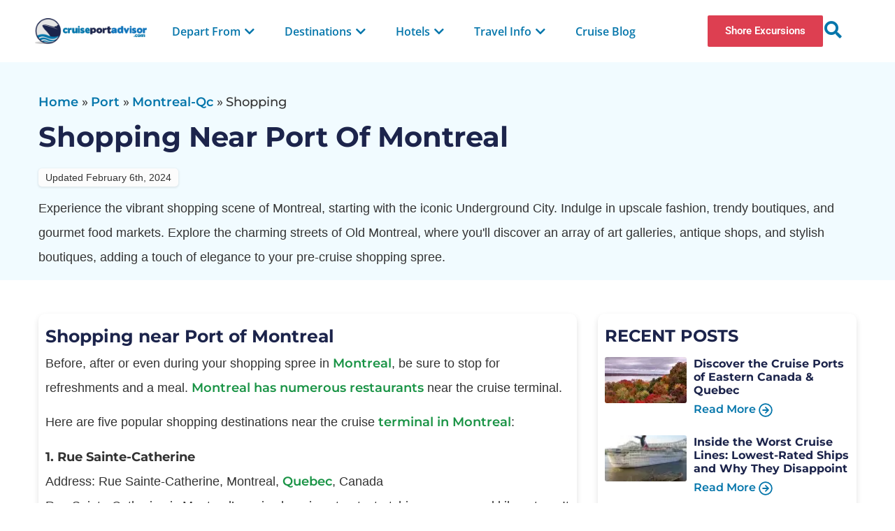

--- FILE ---
content_type: text/html; charset=UTF-8
request_url: https://cruiseportadvisor.com/port/montreal-qc/shopping/
body_size: 59323
content:
<!doctype html>
<html lang="en-US">
<head>
	<meta charset="UTF-8">
	<meta name="viewport" content="width=device-width, initial-scale=1">
	<!-- bootstrap library -->
	<link rel="stylesheet" href="https://cdn.jsdelivr.net/npm/bootstrap@4.5.3/dist/css/bootstrap.min.css">
	<!-- bootstrap library -->
<!-- Add the slick-theme.css if you want default styling -->
<link rel="stylesheet" type="text/css" href="//cdn.jsdelivr.net/npm/slick-carousel@1.8.1/slick/slick.css"/>
<!-- Add the slick-theme.css if you want default styling -->
<link rel="stylesheet" type="text/css" href="//cdn.jsdelivr.net/npm/slick-carousel@1.8.1/slick/slick-theme.css"/>
	<link rel="profile" href="https://gmpg.org/xfn/11">
	<meta name='robots' content='index, follow, max-image-preview:large, max-snippet:-1, max-video-preview:-1' />
<script type="text/javascript">function rgmkInitGoogleMaps(){window.rgmkGoogleMapsCallback=true;try{jQuery(document).trigger("rgmkGoogleMapsLoad")}catch(err){}}</script>
            <script data-no-defer="1" data-ezscrex="false" data-cfasync="false" data-pagespeed-no-defer data-cookieconsent="ignore">
                var ctPublicFunctions = {"_ajax_nonce":"3afecae989","_rest_nonce":"b2ddeee7d8","_ajax_url":"\/wp-admin\/admin-ajax.php","_rest_url":"https:\/\/cruiseportadvisor.com\/wp-json\/","data__cookies_type":"none","data__ajax_type":"rest","data__bot_detector_enabled":"1","data__frontend_data_log_enabled":1,"cookiePrefix":"","wprocket_detected":false,"host_url":"cruiseportadvisor.com","text__ee_click_to_select":"Click to select the whole data","text__ee_original_email":"The complete one is","text__ee_got_it":"Got it","text__ee_blocked":"Blocked","text__ee_cannot_connect":"Cannot connect","text__ee_cannot_decode":"Can not decode email. Unknown reason","text__ee_email_decoder":"CleanTalk email decoder","text__ee_wait_for_decoding":"The magic is on the way!","text__ee_decoding_process":"Please wait a few seconds while we decode the contact data."}
            </script>
        
            <script data-no-defer="1" data-ezscrex="false" data-cfasync="false" data-pagespeed-no-defer data-cookieconsent="ignore">
                var ctPublic = {"_ajax_nonce":"3afecae989","settings__forms__check_internal":"0","settings__forms__check_external":"0","settings__forms__force_protection":0,"settings__forms__search_test":"1","settings__forms__wc_add_to_cart":"0","settings__data__bot_detector_enabled":"1","settings__sfw__anti_crawler":0,"blog_home":"https:\/\/cruiseportadvisor.com\/","pixel__setting":"3","pixel__enabled":true,"pixel__url":null,"data__email_check_before_post":"1","data__email_check_exist_post":0,"data__cookies_type":"none","data__key_is_ok":true,"data__visible_fields_required":true,"wl_brandname":"Anti-Spam by CleanTalk","wl_brandname_short":"CleanTalk","ct_checkjs_key":"553aa9cbb3f992b95b9ecbe51129cf713898fb79c4d275ce67fa8319b04a3e79","emailEncoderPassKey":"32c051f72473022060a3699f80cabcc7","bot_detector_forms_excluded":"W10=","advancedCacheExists":false,"varnishCacheExists":false,"wc_ajax_add_to_cart":true}
            </script>
        
	<!-- This site is optimized with the Yoast SEO plugin v26.7 - https://yoast.com/wordpress/plugins/seo/ -->
	<title>Montreal Shopping [Old Montreal - Close to Port]</title>
	<meta name="description" content="Top shopping destinations in and around Montreal. Find stores close to the cruise port. Pharmacy, liquor, clothing. READ MORE..." />
	<link rel="canonical" href="https://cruiseportadvisor.com/port/montreal-qc/shopping/" />
	<meta property="og:locale" content="en_US" />
	<meta property="og:type" content="article" />
	<meta property="og:title" content="Montreal Shopping [Old Montreal - Close to Port]" />
	<meta property="og:url" content="https://cruiseportadvisor.com/port/montreal-qc/shopping/" />
	<meta property="og:site_name" content="Cruise Port Advisor" />
	<meta property="article:publisher" content="https://facebook.com/cruiseportadvisor" />
	<meta property="article:modified_time" content="2024-02-06T18:26:01+00:00" />
	<meta property="og:image" content="https://egkxyz674uh.exactdn.com/wp-content/uploads/2023/06/montreal-qc.jpg" />
	<meta property="og:image:width" content="1200" />
	<meta property="og:image:height" content="801" />
	<meta property="og:image:type" content="image/jpeg" />
	<meta name="twitter:card" content="summary_large_image" />
	<meta name="twitter:site" content="@cruiseportadvsr" />
	<meta name="twitter:label1" content="Est. reading time" />
	<meta name="twitter:data1" content="2 minutes" />
	<script type="application/ld+json" class="yoast-schema-graph">{"@context":"https://schema.org","@graph":[{"@type":"WebPage","@id":"https://cruiseportadvisor.com/port/montreal-qc/shopping/","url":"https://cruiseportadvisor.com/port/montreal-qc/shopping/","name":"Montreal Shopping [Old Montreal - Close to Port]","isPartOf":{"@id":"https://cruiseportadvisor.com/#website"},"primaryImageOfPage":{"@id":"https://cruiseportadvisor.com/port/montreal-qc/shopping/#primaryimage"},"image":{"@id":"https://cruiseportadvisor.com/port/montreal-qc/shopping/#primaryimage"},"thumbnailUrl":"https://egkxyz674uh.exactdn.com/wp-content/uploads/2023/06/montreal-qc.jpg","datePublished":"2023-04-09T11:06:15+00:00","dateModified":"2024-02-06T18:26:01+00:00","description":"Top shopping destinations in and around Montreal. Find stores close to the cruise port. Pharmacy, liquor, clothing. READ MORE...","breadcrumb":{"@id":"https://cruiseportadvisor.com/port/montreal-qc/shopping/#breadcrumb"},"inLanguage":"en-US","potentialAction":[{"@type":"ReadAction","target":["https://cruiseportadvisor.com/port/montreal-qc/shopping/"]}]},{"@type":"ImageObject","inLanguage":"en-US","@id":"https://cruiseportadvisor.com/port/montreal-qc/shopping/#primaryimage","url":"https://egkxyz674uh.exactdn.com/wp-content/uploads/2023/06/montreal-qc.jpg","contentUrl":"https://egkxyz674uh.exactdn.com/wp-content/uploads/2023/06/montreal-qc.jpg","width":1200,"height":801,"caption":"montreal quebec"},{"@type":"BreadcrumbList","@id":"https://cruiseportadvisor.com/port/montreal-qc/shopping/#breadcrumb","itemListElement":[{"@type":"ListItem","position":1,"name":"Home","item":"https://cruiseportadvisor.com/"},{"@type":"ListItem","position":2,"name":"Montreal, Quebec (Iberville Station)","item":"https://cruiseportadvisor.com/port/montreal-qc/"},{"@type":"ListItem","position":3,"name":"Shopping near Port of Montreal"}]},{"@type":"WebSite","@id":"https://cruiseportadvisor.com/#website","url":"https://cruiseportadvisor.com/","name":"Cruise Port Advisor","description":"Cruise Port Guides, Hotels, Parking, Transportation","publisher":{"@id":"https://cruiseportadvisor.com/#organization"},"potentialAction":[{"@type":"SearchAction","target":{"@type":"EntryPoint","urlTemplate":"https://cruiseportadvisor.com/?s={search_term_string}"},"query-input":{"@type":"PropertyValueSpecification","valueRequired":true,"valueName":"search_term_string"}}],"inLanguage":"en-US"},{"@type":"Organization","@id":"https://cruiseportadvisor.com/#organization","name":"Cruise Port Advisor","url":"https://cruiseportadvisor.com/","logo":{"@type":"ImageObject","inLanguage":"en-US","@id":"https://cruiseportadvisor.com/#/schema/logo/image/","url":"https://egkxyz674uh.exactdn.com/wp-content/uploads/2023/09/CPA-logo.jpg","contentUrl":"https://egkxyz674uh.exactdn.com/wp-content/uploads/2023/09/CPA-logo.jpg","width":1200,"height":675,"caption":"Cruise Port Advisor"},"image":{"@id":"https://cruiseportadvisor.com/#/schema/logo/image/"},"sameAs":["https://facebook.com/cruiseportadvisor","https://x.com/cruiseportadvsr","https://www.instagram.com/cruiseportadvsr","https://pinterest.com/cruiseportadvsr"]}]}</script>
	<!-- / Yoast SEO plugin. -->


<link rel="alternate" title="oEmbed (JSON)" type="application/json+oembed" href="https://cruiseportadvisor.com/wp-json/oembed/1.0/embed?url=https%3A%2F%2Fcruiseportadvisor.com%2Fport%2Fmontreal-qc%2Fshopping%2F" />
<link rel="alternate" title="oEmbed (XML)" type="text/xml+oembed" href="https://cruiseportadvisor.com/wp-json/oembed/1.0/embed?url=https%3A%2F%2Fcruiseportadvisor.com%2Fport%2Fmontreal-qc%2Fshopping%2F&#038;format=xml" />
<script id="ezoic-wp-plugin-cmp" src="https://cmp.gatekeeperconsent.com/min.js" data-cfasync="false" data-no-optimize="1" data-no-defer="1"></script>
<script id="ezoic-wp-plugin-gatekeeper" src="https://the.gatekeeperconsent.com/cmp.min.js" data-cfasync="false" data-no-optimize="1" data-no-defer="1"></script>
<style id='wp-img-auto-sizes-contain-inline-css'>
img:is([sizes=auto i],[sizes^="auto," i]){contain-intrinsic-size:3000px 1500px}
/*# sourceURL=wp-img-auto-sizes-contain-inline-css */
</style>

<link rel='stylesheet' id='apss-font-awesome-five-css' href='https://egkxyz674uh.exactdn.com/wp-content/plugins/accesspress-social-share/css/fontawesome-all.css?ver=4.5.6' media='all' />
<link rel='stylesheet' id='apss-frontend-css-css' href='https://egkxyz674uh.exactdn.com/wp-content/plugins/accesspress-social-share/css/frontend.css?ver=4.5.6' media='all' />
<link rel='stylesheet' id='categories-images-styles-css' href='https://egkxyz674uh.exactdn.com/wp-content/plugins/categories-images/assets/css/zci-styles.css?ver=3.3.1' media='all' />
<link rel='stylesheet' id='cleantalk-public-css-css' href='https://egkxyz674uh.exactdn.com/wp-content/plugins/cleantalk-spam-protect/css/cleantalk-public.min.css?ver=6.70.1_1766406444' media='all' />
<link rel='stylesheet' id='cleantalk-email-decoder-css-css' href='https://egkxyz674uh.exactdn.com/wp-content/plugins/cleantalk-spam-protect/css/cleantalk-email-decoder.min.css?ver=6.70.1_1766406444' media='all' />
<style id='responsive-menu-inline-css'>
#rmp_menu_trigger-16695{width: 55px;height: 55px;position: absolute;top: 15px;border-radius: 5px;display: none;text-decoration: none;right: 5%;background: transparent;transition: transform 0.5s, background-color 0.5s}#rmp_menu_trigger-16695 .rmp-trigger-box{width: 25px;color: #fff}#rmp_menu_trigger-16695 .rmp-trigger-icon-active, #rmp_menu_trigger-16695 .rmp-trigger-text-open{display: none}#rmp_menu_trigger-16695.is-active .rmp-trigger-icon-active, #rmp_menu_trigger-16695.is-active .rmp-trigger-text-open{display: inline}#rmp_menu_trigger-16695.is-active .rmp-trigger-icon-inactive, #rmp_menu_trigger-16695.is-active .rmp-trigger-text{display: none}#rmp_menu_trigger-16695 .rmp-trigger-label{color: #fff;pointer-events: none;line-height: 13px;font-family: inherit;font-size: 14px;display: inline;text-transform: inherit}#rmp_menu_trigger-16695 .rmp-trigger-label.rmp-trigger-label-top{display: block;margin-bottom: 12px}#rmp_menu_trigger-16695 .rmp-trigger-label.rmp-trigger-label-bottom{display: block;margin-top: 12px}#rmp_menu_trigger-16695 .responsive-menu-pro-inner{display: block}#rmp_menu_trigger-16695 .rmp-trigger-icon-inactive .rmp-font-icon{color: #3692f7}#rmp_menu_trigger-16695 .responsive-menu-pro-inner, #rmp_menu_trigger-16695 .responsive-menu-pro-inner::before, #rmp_menu_trigger-16695 .responsive-menu-pro-inner::after{width: 25px;height: 3px;background-color: #3692f7;border-radius: 4px;position: absolute}#rmp_menu_trigger-16695 .rmp-trigger-icon-active .rmp-font-icon{color: #fff}#rmp_menu_trigger-16695.is-active .responsive-menu-pro-inner, #rmp_menu_trigger-16695.is-active .responsive-menu-pro-inner::before, #rmp_menu_trigger-16695.is-active .responsive-menu-pro-inner::after{background-color: #fff}#rmp_menu_trigger-16695:hover .rmp-trigger-icon-inactive .rmp-font-icon{color: #fff}#rmp_menu_trigger-16695:not(.is-active):hover .responsive-menu-pro-inner, #rmp_menu_trigger-16695:not(.is-active):hover .responsive-menu-pro-inner::before, #rmp_menu_trigger-16695:not(.is-active):hover .responsive-menu-pro-inner::after{background-color: #fff}#rmp_menu_trigger-16695 .responsive-menu-pro-inner::before{top: 10px}#rmp_menu_trigger-16695 .responsive-menu-pro-inner::after{bottom: 10px}#rmp_menu_trigger-16695.is-active .responsive-menu-pro-inner::after{bottom: 0}@media screen and (max-width: 8000px){#rmp_menu_trigger-16695{display: block}#rmp-container-16695{position: fixed;top: 0;margin: 0;transition: transform 0.5s;overflow: auto;display: block;width: 100%;background-color: #00a9ff;background-image: url("https://cruiselive.mydevitsolution.com/wp-content/plugins/responsive-menu/v4.0.0/themes/electric%20blue%20theme/blue-background.png");height: 100%;right: 0;padding-top: 0px;padding-left: 0px;padding-bottom: 0px;padding-right: 0px}#rmp-menu-wrap-16695{padding-top: 0%;padding-left: 0%;padding-bottom: 0%;padding-right: 0%}#rmp-menu-wrap-16695 .rmp-menu, #rmp-menu-wrap-16695 .rmp-submenu{width: 100%;box-sizing: border-box;margin: 0;padding: 0}#rmp-menu-wrap-16695 .rmp-submenu-depth-1 .rmp-menu-item-link{padding-left: 10%}#rmp-menu-wrap-16695 .rmp-submenu-depth-4 .rmp-menu-item-link{padding-left: 25%}#rmp-menu-wrap-16695 .rmp-submenu.rmp-submenu-open{display: block}#rmp-menu-wrap-16695 .rmp-menu-item{width: 100%;list-style: none;margin: 0}#rmp-menu-wrap-16695 .rmp-menu-item-link{height: 40px;line-height: 40px;font-size: 14px;border-bottom: 0px solid #212121;font-family: inherit;color: #fff;text-align: left;background-color: inherit;font-weight: 500;letter-spacing: 0px;display: block;box-sizing: border-box;width: 100%;text-decoration: none;position: relative;overflow: hidden;transition: background-color 0.5s, border-color 0.5s, 0.5s;padding: 0 5%;padding-right: 50px}#rmp-menu-wrap-16695 .rmp-menu-item-link:after, #rmp-menu-wrap-16695 .rmp-menu-item-link:before{display: none}#rmp-menu-wrap-16695 .rmp-menu-item-link:hover, #rmp-menu-wrap-16695 .rmp-menu-item-link:focus{color: #fff;border-color: #212121;background-color: inherit}#rmp-menu-wrap-16695 .rmp-menu-item-link:focus{outline: none;border-color: unset;box-shadow: unset}#rmp-menu-wrap-16695 .rmp-menu-item-link .rmp-font-icon{height: 40px;line-height: 40px;margin-right: 10px;font-size: 14px}#rmp-menu-wrap-16695 .rmp-menu-current-item .rmp-menu-item-link{color: #fff;border-color: #212121;background-color: inherit}#rmp-menu-wrap-16695 .rmp-menu-current-item .rmp-menu-item-link:hover, #rmp-menu-wrap-16695 .rmp-menu-current-item .rmp-menu-item-link:focus{color: #fff;border-color: #3f3f3f;background-color: inherit}#rmp-menu-wrap-16695 .rmp-menu-subarrow{position: absolute;top: 0;bottom: 0;text-align: center;overflow: hidden;background-size: cover;overflow: hidden;right: 0;border-left-style: solid;border-left-color: currentColor;border-left-width: 0px;height: 40px;width: 40px;color: #fff;background-color: inherit}#rmp-menu-wrap-16695 .rmp-menu-subarrow svg{fill: #fff}#rmp-menu-wrap-16695 .rmp-menu-subarrow:hover{color: #fff;background-color: inherit}#rmp-menu-wrap-16695 .rmp-menu-subarrow:hover svg{fill: #fff}#rmp-menu-wrap-16695 .rmp-menu-subarrow .rmp-font-icon{margin-right: unset}#rmp-menu-wrap-16695 .rmp-menu-subarrow *{vertical-align: middle;line-height: 40px}#rmp-menu-wrap-16695 .rmp-menu-subarrow-active{display: block;background-size: cover;color: #fff;border-color: currentColor;background-color: inherit}#rmp-menu-wrap-16695 .rmp-menu-subarrow-active svg{fill: #fff}#rmp-menu-wrap-16695 .rmp-menu-subarrow-active:hover{color: #fff;border-color: #3f3f3f;background-color: inherit}#rmp-menu-wrap-16695 .rmp-menu-subarrow-active:hover svg{fill: #fff}#rmp-menu-wrap-16695 .rmp-submenu{display: none}#rmp-menu-wrap-16695 .rmp-submenu .rmp-menu-item-link{height: 40px;line-height: 40px;letter-spacing: 0px;font-size: 13px;border-bottom: 0px solid currentColor;font-family: inherit;font-weight: 500;color: #333333;text-align: left;background-color: rgba(51, 51, 51, 0)}#rmp-menu-wrap-16695 .rmp-submenu .rmp-menu-item-link:hover, #rmp-menu-wrap-16695 .rmp-submenu .rmp-menu-item-link:focus{color: #fff;background-color: inherit}#rmp-menu-wrap-16695 .rmp-submenu .rmp-menu-current-item .rmp-menu-item-link{color: #333333;border-color: currentColor;background-color: #333333}#rmp-menu-wrap-16695 .rmp-submenu .rmp-menu-current-item .rmp-menu-item-link:hover, #rmp-menu-wrap-16695 .rmp-submenu .rmp-menu-current-item .rmp-menu-item-link:focus{color: #fff;background-color: inherit}#rmp-menu-wrap-16695 .rmp-submenu .rmp-menu-subarrow{right: 0;border-right: unset;border-left-style: solid;border-left-color: #1d4354;border-left-width: 0px;height: 39px;line-height: 39px;width: 40px;color: #fff;background-color: inherit}#rmp-menu-wrap-16695 .rmp-submenu .rmp-menu-subarrow:hover{color: #fff;border-color: #3f3f3f;background-color: inherit}#rmp-menu-wrap-16695 .rmp-submenu .rmp-menu-subarrow-active{color: #fff;border-color: #1d4354;background-color: inherit}#rmp-menu-wrap-16695 .rmp-submenu .rmp-menu-subarrow-active:hover{color: #fff;border-color: #3f3f3f;background-color: inherit}#rmp-menu-wrap-16695 .rmp-menu-item-description{margin: 0;padding: 5px 5%;opacity: 0.8;color: #fff}#rmp-search-box-16695{display: block;padding-top: 5%;padding-left: 10%;padding-bottom: 5%;padding-right: 10%}#rmp-search-box-16695 .rmp-search-form{margin: 0}#rmp-search-box-16695 .rmp-search-box{background: rgba(255, 255, 255, 0.26);border: 1px solid rgba(255, 255, 255, 0.28);color: #ffffff;width: 100%;padding: 0 5%;border-radius: 0;height: 45px;-webkit-appearance: none}#rmp-search-box-16695 .rmp-search-box::placeholder{color: #ffffff}#rmp-search-box-16695 .rmp-search-box:focus{background-color: rgba(255, 255, 255, 0.26);outline: 2px solid rgba(255, 255, 255, 0.28);color: #ffffff}#rmp-menu-title-16695{background-color: inherit;color: #fff;text-align: center;font-size: 18px;padding-top: 10%;padding-left: 10%;padding-bottom: 0%;padding-right: 10%;font-weight: 400;transition: background-color 0.5s, border-color 0.5s, color 0.5s}#rmp-menu-title-16695:hover{background-color: inherit;color: #fff}#rmp-menu-title-16695 > .rmp-menu-title-link{color: #fff;width: 100%;background-color: unset;text-decoration: none}#rmp-menu-title-16695 > .rmp-menu-title-link:hover{color: #fff}#rmp-menu-title-16695 .rmp-font-icon{font-size: 18px}#rmp-menu-title-16695 .rmp-menu-title-image{width: 60%;height: 60px}#rmp-menu-additional-content-16695{padding-top: 0%;padding-left: 0%;padding-bottom: 0%;padding-right: 0%;color: #e5e5e5;text-align: center;font-size: 10px}}.rmp-container{display: none;visibility: visible;padding: 0px 0px 0px 0px;z-index: 99998;transition: all 0.3s}.rmp-container.rmp-fade-top, .rmp-container.rmp-fade-left, .rmp-container.rmp-fade-right, .rmp-container.rmp-fade-bottom{display: none}.rmp-container.rmp-slide-left, .rmp-container.rmp-push-left{transform: translateX(-100%);-ms-transform: translateX(-100%);-webkit-transform: translateX(-100%);-moz-transform: translateX(-100%)}.rmp-container.rmp-slide-left.rmp-menu-open, .rmp-container.rmp-push-left.rmp-menu-open{transform: translateX(0);-ms-transform: translateX(0);-webkit-transform: translateX(0);-moz-transform: translateX(0)}.rmp-container.rmp-slide-right, .rmp-container.rmp-push-right{transform: translateX(100%);-ms-transform: translateX(100%);-webkit-transform: translateX(100%);-moz-transform: translateX(100%)}.rmp-container.rmp-slide-right.rmp-menu-open, .rmp-container.rmp-push-right.rmp-menu-open{transform: translateX(0);-ms-transform: translateX(0);-webkit-transform: translateX(0);-moz-transform: translateX(0)}.rmp-container.rmp-slide-top, .rmp-container.rmp-push-top{transform: translateY(-100%);-ms-transform: translateY(-100%);-webkit-transform: translateY(-100%);-moz-transform: translateY(-100%)}.rmp-container.rmp-slide-top.rmp-menu-open, .rmp-container.rmp-push-top.rmp-menu-open{transform: translateY(0);-ms-transform: translateY(0);-webkit-transform: translateY(0);-moz-transform: translateY(0)}.rmp-container.rmp-slide-bottom, .rmp-container.rmp-push-bottom{transform: translateY(100%);-ms-transform: translateY(100%);-webkit-transform: translateY(100%);-moz-transform: translateY(100%)}.rmp-container.rmp-slide-bottom.rmp-menu-open, .rmp-container.rmp-push-bottom.rmp-menu-open{transform: translateX(0);-ms-transform: translateX(0);-webkit-transform: translateX(0);-moz-transform: translateX(0)}.rmp-container::-webkit-scrollbar{width: 0px}.rmp-container ::-webkit-scrollbar-track{box-shadow: inset 0 0 5px transparent}.rmp-container ::-webkit-scrollbar-thumb{background: transparent}.rmp-container ::-webkit-scrollbar-thumb:hover{background: transparent}.rmp-container .rmp-menu-wrap .rmp-menu{transition: none;border-radius: 0;box-shadow: none;background: none;border: 0;bottom: auto;box-sizing: border-box;clip: auto;color: #666;display: block;float: none;font-family: inherit;font-size: 14px;height: auto;left: auto;line-height: 1.7;list-style-type: none;margin: 0;min-height: auto;max-height: none;opacity: 1;outline: none;overflow: visible;padding: 0;position: relative;pointer-events: auto;right: auto;text-align: left;text-decoration: none;text-indent: 0;text-transform: none;transform: none;top: auto;visibility: inherit;width: auto;word-wrap: break-word;white-space: normal}.rmp-container .rmp-menu-additional-content{display: block;word-break: break-word}.rmp-container .rmp-menu-title{display: flex;flex-direction: column}.rmp-container .rmp-menu-title .rmp-menu-title-image{max-width: 100%;margin-bottom: 15px;display: block;margin: auto;margin-bottom: 15px}button.rmp_menu_trigger{z-index: 999999;overflow: hidden;outline: none;border: 0;display: none;margin: 0;transition: transform 0.5s, background-color 0.5s;padding: 0}button.rmp_menu_trigger .responsive-menu-pro-inner::before, button.rmp_menu_trigger .responsive-menu-pro-inner::after{content: "";display: block}button.rmp_menu_trigger .responsive-menu-pro-inner::before{top: 10px}button.rmp_menu_trigger .responsive-menu-pro-inner::after{bottom: 10px}button.rmp_menu_trigger .rmp-trigger-box{width: 40px;display: inline-block;position: relative;pointer-events: none;vertical-align: super}.rmp-menu-trigger-boring .responsive-menu-pro-inner{transition-property: none}.rmp-menu-trigger-boring .responsive-menu-pro-inner::after, .rmp-menu-trigger-boring .responsive-menu-pro-inner::before{transition-property: none}.rmp-menu-trigger-boring.is-active .responsive-menu-pro-inner{transform: rotate(45deg)}.rmp-menu-trigger-boring.is-active .responsive-menu-pro-inner:before{top: 0;opacity: 0}.rmp-menu-trigger-boring.is-active .responsive-menu-pro-inner:after{bottom: 0;transform: rotate(-90deg)}#rmp_menu_trigger-16695{top: 5px!important}#rmp-container-16695{top: 60px!important}
/*# sourceURL=responsive-menu-inline-css */
</style>
<link rel='stylesheet' id='dashicons-css' href='https://egkxyz674uh.exactdn.com/wp-includes/css/dashicons.min.css?m=831' media='all' />
<link rel='stylesheet' id='hello-elementor-css' href='https://egkxyz674uh.exactdn.com/wp-content/themes/hello-elementor/assets/css/reset.css?ver=3.4.5' media='all' />
<link rel='stylesheet' id='hello-elementor-theme-style-css' href='https://egkxyz674uh.exactdn.com/wp-content/themes/hello-elementor/assets/css/theme.css?ver=3.4.5' media='all' />
<link rel='stylesheet' id='hello-elementor-header-footer-css' href='https://egkxyz674uh.exactdn.com/wp-content/themes/hello-elementor/assets/css/header-footer.css?ver=3.4.5' media='all' />
<link rel='stylesheet' id='elementor-frontend-css' href='https://egkxyz674uh.exactdn.com/wp-content/plugins/elementor/assets/css/frontend.min.css?ver=3.34.1' media='all' />
<link rel='stylesheet' id='elementor-post-19356-css' href='https://egkxyz674uh.exactdn.com/wp-content/uploads/elementor/css/post-19356.css?ver=1768397279' media='all' />
<link rel='stylesheet' id='widget-image-css' href='https://egkxyz674uh.exactdn.com/wp-content/plugins/elementor/assets/css/widget-image.min.css?ver=3.34.1' media='all' />
<link rel='stylesheet' id='widget-image-box-css' href='https://egkxyz674uh.exactdn.com/wp-content/plugins/elementor/assets/css/widget-image-box.min.css?ver=3.34.1' media='all' />
<link rel='stylesheet' id='widget-nested-tabs-css' href='https://egkxyz674uh.exactdn.com/wp-content/plugins/elementor/assets/css/widget-nested-tabs.min.css?ver=3.34.1' media='all' />
<link rel='stylesheet' id='e-animation-fadeIn-css' href='https://egkxyz674uh.exactdn.com/wp-content/plugins/elementor/assets/lib/animations/styles/fadeIn.min.css?ver=3.34.1' media='all' />
<link rel='stylesheet' id='widget-mega-menu-css' href='https://egkxyz674uh.exactdn.com/wp-content/plugins/elementor-pro/assets/css/widget-mega-menu.min.css?ver=3.34.0' media='all' />
<link rel='stylesheet' id='e-sticky-css' href='https://egkxyz674uh.exactdn.com/wp-content/plugins/elementor-pro/assets/css/modules/sticky.min.css?ver=3.34.0' media='all' />
<link rel='stylesheet' id='widget-heading-css' href='https://egkxyz674uh.exactdn.com/wp-content/plugins/elementor/assets/css/widget-heading.min.css?ver=3.34.1' media='all' />
<link rel='stylesheet' id='widget-icon-list-css' href='https://egkxyz674uh.exactdn.com/wp-content/plugins/elementor/assets/css/widget-icon-list.min.css?ver=3.34.1' media='all' />
<link rel='stylesheet' id='elementor-icons-css' href='https://egkxyz674uh.exactdn.com/wp-content/plugins/elementor/assets/lib/eicons/css/elementor-icons.min.css?ver=5.45.0' media='all' />
<link rel='stylesheet' id='elementor-post-24439-css' href='https://egkxyz674uh.exactdn.com/wp-content/uploads/elementor/css/post-24439.css?ver=1768397282' media='all' />
<link rel='stylesheet' id='elementor-post-19361-css' href='https://egkxyz674uh.exactdn.com/wp-content/uploads/elementor/css/post-19361.css?ver=1768397282' media='all' />
<link rel='stylesheet' id='wp-pagenavi-css' href='https://egkxyz674uh.exactdn.com/wp-content/plugins/wp-pagenavi/pagenavi-css.css?ver=2.70' media='all' />
<link rel='stylesheet' id='hello-elementor-child-style-css' href='https://egkxyz674uh.exactdn.com/wp-content/themes/hello-theme-child/style.css?ver=1.0.0' media='all' />
<link rel='stylesheet' id='font-awesome-css' href='https://egkxyz674uh.exactdn.com/wp-content/plugins/elementor/assets/lib/font-awesome/css/font-awesome.min.css?ver=4.7.0' media='all' />
<link rel='stylesheet' id='wp-affiliate-disclosure-css' href='https://egkxyz674uh.exactdn.com/wp-content/plugins/wp-affiliate-disclosure-premium/assets/css/core.css?ver=1.2.10' media='all' />
<link rel='stylesheet' id='elementor-gf-local-opensans-css' href='https://egkxyz674uh.exactdn.com/wp-content/uploads/elementor/google-fonts/css/opensans.css?ver=1745079923' media='all' />
<link rel='stylesheet' id='elementor-gf-local-roboto-css' href='https://egkxyz674uh.exactdn.com/wp-content/uploads/elementor/google-fonts/css/roboto.css?ver=1745080063' media='all' />
<link rel='stylesheet' id='elementor-gf-local-montserrat-css' href='https://egkxyz674uh.exactdn.com/wp-content/uploads/elementor/google-fonts/css/montserrat.css?ver=1745080004' media='all' />
<link rel='stylesheet' id='elementor-icons-shared-0-css' href='https://egkxyz674uh.exactdn.com/wp-content/plugins/elementor/assets/lib/font-awesome/css/fontawesome.min.css?ver=5.15.3' media='all' />
<link rel='stylesheet' id='elementor-icons-fa-solid-css' href='https://egkxyz674uh.exactdn.com/wp-content/plugins/elementor/assets/lib/font-awesome/css/solid.min.css?ver=5.15.3' media='all' />
<link rel='stylesheet' id='elementor-icons-fa-brands-css' href='https://egkxyz674uh.exactdn.com/wp-content/plugins/elementor/assets/lib/font-awesome/css/brands.min.css?ver=5.15.3' media='all' />
<script src="https://egkxyz674uh.exactdn.com/wp-includes/js/tinymce/tinymce.min.js?ver=49110-20250317" id="wp-tinymce-root-js"></script>
<script src="https://egkxyz674uh.exactdn.com/wp-includes/js/tinymce/plugins/compat3x/plugin.min.js?ver=49110-20250317" id="wp-tinymce-js"></script>
<script src="https://egkxyz674uh.exactdn.com/wp-includes/js/jquery/jquery.min.js?ver=3.7.1" id="jquery-core-js"></script>
<script src="https://egkxyz674uh.exactdn.com/wp-content/plugins/cleantalk-spam-protect/js/apbct-public-bundle.min.js?ver=6.70.1_1766406444" id="apbct-public-bundle.min-js-js"></script>
<script src="//fd.cleantalk.org/ct-bot-detector-wrapper.js?ver=6.70.1" id="ct_bot_detector-js" defer data-wp-strategy="defer"></script>
<script id="rmp_menu_scripts-js-extra">
var rmp_menu = {"ajaxURL":"https://cruiseportadvisor.com/wp-admin/admin-ajax.php","wp_nonce":"8a864925ea","menu":[{"menu_theme":"Electric blue theme","theme_type":"downloaded","theme_location_menu":"0","submenu_submenu_arrow_width":"40","submenu_submenu_arrow_width_unit":"px","submenu_submenu_arrow_height":"39","submenu_submenu_arrow_height_unit":"px","submenu_arrow_position":"right","submenu_sub_arrow_background_colour":"","submenu_sub_arrow_background_hover_colour":"","submenu_sub_arrow_background_colour_active":"","submenu_sub_arrow_background_hover_colour_active":"","submenu_sub_arrow_border_width":"","submenu_sub_arrow_border_width_unit":"px","submenu_sub_arrow_border_colour":"#1d4354","submenu_sub_arrow_border_hover_colour":"#3f3f3f","submenu_sub_arrow_border_colour_active":"#1d4354","submenu_sub_arrow_border_hover_colour_active":"#3f3f3f","submenu_sub_arrow_shape_colour":"#fff","submenu_sub_arrow_shape_hover_colour":"#fff","submenu_sub_arrow_shape_colour_active":"#fff","submenu_sub_arrow_shape_hover_colour_active":"#fff","use_header_bar":"off","header_bar_items_order":{"logo":"off","title":"on","additional content":"off","menu":"on","search":"off"},"header_bar_title":"Responsive Menu","header_bar_html_content":"","header_bar_logo":"","header_bar_logo_link":"","header_bar_logo_width":"","header_bar_logo_width_unit":"%","header_bar_logo_height":"","header_bar_logo_height_unit":"px","header_bar_height":"80","header_bar_height_unit":"px","header_bar_padding":{"top":"0px","right":"5%","bottom":"0px","left":"5%"},"header_bar_font":"","header_bar_font_size":"14","header_bar_font_size_unit":"px","header_bar_text_color":"#ffffff","header_bar_background_color":"#1d4354","header_bar_breakpoint":"8000","header_bar_position_type":"fixed","header_bar_adjust_page":"on","header_bar_scroll_enable":"off","header_bar_scroll_background_color":"#36bdf6","mobile_breakpoint":"600","tablet_breakpoint":"8000","transition_speed":"0.5","sub_menu_speed":"0.2","show_menu_on_page_load":"off","menu_disable_scrolling":"off","menu_overlay":"off","menu_overlay_colour":"rgba(0,0,0,0.7)","desktop_menu_width":"","desktop_menu_width_unit":"%","desktop_menu_positioning":"absolute","desktop_menu_side":"left","desktop_menu_to_hide":"","use_current_theme_location":"off","mega_menu":{"225":"off","227":"off","229":"off","228":"off","226":"off"},"desktop_submenu_open_animation":"none","desktop_submenu_open_animation_speed":"100ms","desktop_submenu_open_on_click":"off","desktop_menu_hide_and_show":"off","menu_name":"Primary Menu","menu_to_use":"main-menu","different_menu_for_mobile":"off","menu_to_use_in_mobile":"main-menu","use_mobile_menu":"on","use_tablet_menu":"on","use_desktop_menu":"off","menu_display_on":"all-pages","menu_to_hide":"","submenu_descriptions_on":"off","custom_walker":"","menu_background_colour":"","menu_depth":"5","smooth_scroll_on":"off","smooth_scroll_speed":"500","menu_font_icons":{"id":["225"],"icon":[""]},"menu_links_height":"40","menu_links_height_unit":"px","menu_links_line_height":"40","menu_links_line_height_unit":"px","menu_depth_0":"5","menu_depth_0_unit":"%","menu_font_size":"14","menu_font_size_unit":"px","menu_font":"","menu_font_weight":"500","menu_text_alignment":"left","menu_text_letter_spacing":"","menu_word_wrap":"off","menu_link_colour":"#fff","menu_link_hover_colour":"#fff","menu_current_link_colour":"#fff","menu_current_link_hover_colour":"#fff","menu_item_background_colour":"","menu_item_background_hover_colour":"","menu_current_item_background_colour":"","menu_current_item_background_hover_colour":"","menu_border_width":"","menu_border_width_unit":"px","menu_item_border_colour":"#212121","menu_item_border_colour_hover":"#212121","menu_current_item_border_colour":"#212121","menu_current_item_border_hover_colour":"#3f3f3f","submenu_links_height":"40","submenu_links_height_unit":"px","submenu_links_line_height":"40","submenu_links_line_height_unit":"px","menu_depth_side":"left","menu_depth_1":"10","menu_depth_1_unit":"%","menu_depth_2":"","menu_depth_2_unit":"%","menu_depth_3":"","menu_depth_3_unit":"%","menu_depth_4":"25","menu_depth_4_unit":"%","submenu_item_background_colour":"rgba(51,51,51,0)","submenu_item_background_hover_colour":"","submenu_current_item_background_colour":"#333333","submenu_current_item_background_hover_colour":"","submenu_border_width":"","submenu_border_width_unit":"px","submenu_item_border_colour":"","submenu_item_border_colour_hover":"","submenu_current_item_border_colour":"","submenu_current_item_border_hover_colour":"","submenu_font_size":"13","submenu_font_size_unit":"px","submenu_font":"","submenu_font_weight":"500","submenu_text_letter_spacing":"","submenu_text_alignment":"left","submenu_link_colour":"#333333","submenu_link_hover_colour":"#fff","submenu_current_link_colour":"#333333","submenu_current_link_hover_colour":"#fff","inactive_arrow_shape":"\u25bc","active_arrow_shape":"\u25b2","inactive_arrow_font_icon":"\u003Cspan class=\"rmp-font-icon dashicons dashicons-arrow-up-alt2 \"\u003E\u003C/span\u003E","active_arrow_font_icon":"\u003Cspan class=\"rmp-font-icon dashicons dashicons-arrow-down-alt2 \"\u003E\u003C/span\u003E","inactive_arrow_image":"","active_arrow_image":"","submenu_arrow_width":"40","submenu_arrow_width_unit":"px","submenu_arrow_height":"40","submenu_arrow_height_unit":"px","arrow_position":"right","menu_sub_arrow_shape_colour":"#fff","menu_sub_arrow_shape_hover_colour":"#fff","menu_sub_arrow_shape_colour_active":"#fff","menu_sub_arrow_shape_hover_colour_active":"#fff","menu_sub_arrow_border_width":"","menu_sub_arrow_border_width_unit":"px","menu_sub_arrow_border_colour":"","menu_sub_arrow_border_hover_colour":"","menu_sub_arrow_border_colour_active":"","menu_sub_arrow_border_hover_colour_active":"#3f3f3f","menu_sub_arrow_background_colour":"","menu_sub_arrow_background_hover_colour":"","menu_sub_arrow_background_colour_active":"","menu_sub_arrow_background_hover_colour_active":"","fade_submenus":"off","fade_submenus_side":"left","fade_submenus_delay":"100","fade_submenus_speed":"500","use_slide_effect":"off","slide_effect_back_to_text":"Back","accordion_animation":"off","auto_expand_all_submenus":"off","auto_expand_current_submenus":"off","menu_item_click_to_trigger_submenu":"off","button_width":"55","button_width_unit":"px","button_height":"55","button_height_unit":"px","button_background_colour":"#000","button_background_colour_hover":"#000","button_background_colour_active":"#000","toggle_button_border_radius":"5","button_transparent_background":"on","button_left_or_right":"right","button_position_type":"absolute","button_distance_from_side":"5","button_distance_from_side_unit":"%","button_top":"15","button_top_unit":"px","button_push_with_animation":"on","button_click_animation":"boring","button_line_margin":"5","button_line_margin_unit":"px","button_line_width":"25","button_line_width_unit":"px","button_line_height":"3","button_line_height_unit":"px","button_line_colour":"#3692f7","button_line_colour_hover":"#fff","button_line_colour_active":"#fff","button_font_icon":"","button_font_icon_when_clicked":"","button_image":"","button_image_when_clicked":"","button_title":"","button_title_open":"","button_title_position":"left","menu_container_columns":"","button_font":"","button_font_size":"14","button_font_size_unit":"px","button_title_line_height":"13","button_title_line_height_unit":"px","button_text_colour":"#fff","button_trigger_type_click":"on","button_trigger_type_hover":"off","button_click_trigger":"#responsive-menu-pro-button","items_order":{"title":"","additional content":"on","menu":"on","search":"on"},"menu_title":"","menu_title_link":"","menu_title_link_location":"_self","menu_title_image":"","menu_title_font_icon":"","menu_title_section_padding":{"top":"10%","right":"10%","bottom":"0%","left":"10%"},"menu_title_background_colour":"","menu_title_background_hover_colour":"","menu_title_font_size":"18","menu_title_font_size_unit":"px","menu_title_alignment":"center","menu_title_font_weight":"400","menu_title_font_family":"","menu_title_colour":"#fff","menu_title_hover_colour":"#fff","menu_title_image_width":"60","menu_title_image_width_unit":"%","menu_title_image_height":"60","menu_title_image_height_unit":"px","menu_additional_content":"","menu_additional_section_padding":{"top":"0%","right":"0%","bottom":"0%","left":"0%"},"menu_additional_content_font_size":"10","menu_additional_content_font_size_unit":"px","menu_additional_content_alignment":"center","menu_additional_content_colour":"#e5e5e5","menu_search_box_text":"Search","menu_search_box_code":"","menu_search_section_padding":{"top":"5%","right":"10%","bottom":"5%","left":"10%"},"menu_search_box_height":"45","menu_search_box_height_unit":"px","menu_search_box_border_radius":"","menu_search_box_text_colour":"#ffffff","menu_search_box_background_colour":"rgba(255,255,255,0.26)","menu_search_box_placeholder_colour":"#ffffff","menu_search_box_border_colour":"rgba(255,255,255,0.28)","menu_section_padding":{"top":"0%","right":"0%","bottom":"0%","left":"0%"},"menu_width":"100","menu_width_unit":"%","menu_maximum_width":"","menu_maximum_width_unit":"px","menu_minimum_width":"","menu_minimum_width_unit":"px","menu_auto_height":"off","menu_container_padding":{"top":"0px","right":"0px","bottom":"0px","left":"0px"},"menu_container_background_colour":"#00a9ff","menu_background_image":"https://cruiselive.mydevitsolution.com/wp-content/plugins/responsive-menu/v4.0.0/themes/electric%20blue%20theme/blue-background.png","animation_type":"slide","menu_appear_from":"right","animation_speed":"0.5","page_wrapper":"","menu_close_on_body_click":"on","menu_close_on_scroll":"off","menu_close_on_link_click":"off","enable_touch_gestures":"off","hamburger_position_selector":"","menu_id":16695,"active_toggle_contents":"\u003Cspan class=\"rmp-font-icon dashicons dashicons-arrow-down-alt2 \"\u003E\u003C/span\u003E","inactive_toggle_contents":"\u003Cspan class=\"rmp-font-icon dashicons dashicons-arrow-up-alt2 \"\u003E\u003C/span\u003E"}]};
//# sourceURL=rmp_menu_scripts-js-extra
</script>
<script src="https://egkxyz674uh.exactdn.com/wp-content/plugins/responsive-menu/v4.0.0/assets/js/rmp-menu.min.js?ver=4.6.0" id="rmp_menu_scripts-js"></script>

<!-- Google tag (gtag.js) snippet added by Site Kit -->
<!-- Google Analytics snippet added by Site Kit -->
<script src="//www.googletagmanager.com/gtag/js?id=GT-PBNG82L" id="google_gtagjs-js" async></script>
<script id="google_gtagjs-js-after">
window.dataLayer = window.dataLayer || [];function gtag(){dataLayer.push(arguments);}
gtag("set","linker",{"domains":["cruiseportadvisor.com"]});
gtag("js", new Date());
gtag("set", "developer_id.dZTNiMT", true);
gtag("config", "GT-PBNG82L");
//# sourceURL=google_gtagjs-js-after
</script>
<link rel="https://api.w.org/" href="https://cruiseportadvisor.com/wp-json/" /><script id="ezoic-wp-plugin-js" async src="//www.ezojs.com/ezoic/sa.min.js" data-no-optimize="1" data-no-defer="1"></script>
<script data-ezoic="1" data-no-optimize="1" data-no-defer="1">window.ezstandalone = window.ezstandalone || {};ezstandalone.cmd = ezstandalone.cmd || [];</script>
<meta name="generator" content="Site Kit by Google 1.170.0" /><style>/* CSS added by WP Meta and Date Remover*/.entry-meta {display:none !important;}
	.home .entry-meta { display: none; }
	.entry-footer {display:none !important;}
	.home .entry-footer { display: none; }</style><meta name="generator" content="Elementor 3.34.1; features: additional_custom_breakpoints; settings: css_print_method-external, google_font-enabled, font_display-swap">
			<style>
				.e-con.e-parent:nth-of-type(n+4):not(.e-lazyloaded):not(.e-no-lazyload),
				.e-con.e-parent:nth-of-type(n+4):not(.e-lazyloaded):not(.e-no-lazyload) * {
					background-image: none !important;
				}
				@media screen and (max-height: 1024px) {
					.e-con.e-parent:nth-of-type(n+3):not(.e-lazyloaded):not(.e-no-lazyload),
					.e-con.e-parent:nth-of-type(n+3):not(.e-lazyloaded):not(.e-no-lazyload) * {
						background-image: none !important;
					}
				}
				@media screen and (max-height: 640px) {
					.e-con.e-parent:nth-of-type(n+2):not(.e-lazyloaded):not(.e-no-lazyload),
					.e-con.e-parent:nth-of-type(n+2):not(.e-lazyloaded):not(.e-no-lazyload) * {
						background-image: none !important;
					}
				}
			</style>
			<noscript><style>.lazyload[data-src]{display:none !important;}</style></noscript><style>.lazyload{background-image:none !important;}.lazyload:before{background-image:none !important;}</style><script async src="https://pagead2.googlesyndication.com/pagead/js/adsbygoogle.js?client=ca-pub-4390285485337032"
     crossorigin="anonymous"></script>
<!-- Google tag (gtag.js) -->
<script async src="https://www.googletagmanager.com/gtag/js?id=UA-55403365-1"></script>
<script>
  window.dataLayer = window.dataLayer || [];
  function gtag(){dataLayer.push(arguments);}
  gtag('js', new Date());

  gtag('config', 'UA-55403365-1');
</script>
<script async data-id="100826766" src="//static.getclicky.com/js"></script>
<noscript><p><img alt="Clicky" width="1" height="1" src="//in.getclicky.com/100826766ns.gif" /></p></noscript>
<!-- Pinterest Tag -->
<script>
!function(e){if(!window.pintrk){window.pintrk = function () {
window.pintrk.queue.push(Array.prototype.slice.call(arguments))};var
  n=window.pintrk;n.queue=[],n.version="3.0";var
  t=document.createElement("script");t.async=!0,t.src=e;var
  r=document.getElementsByTagName("script")[0];
  r.parentNode.insertBefore(t,r)}}("https://s.pinimg.com/ct/core.js");
pintrk('load', '2612983648960', {em: '<user_email_address>'});
pintrk('page');
</script>
<noscript>
<img height="1" width="1" style="display:none;" alt=""
  src="https://ct.pinterest.com/v3/?event=init&tid=2612983648960&pd[em]=<hashed_email_address>&noscript=1" />
</noscript>
<!-- end Pinterest Tag -->
<!-- Let me Allez (letmeallez.js) - Stay22 -->
<script>
  (function (s, t, a, y, twenty, two) {
    s.Stay22 = s.Stay22 || {};

    // Just fill out your configs here
    s.Stay22.params = {
      aid: "perigoventuresinc",
	deepStruct: ["cruiseportadvisor.com/go/","fave.co/","anrdoezrs.net/click","kqzyfj.com/click","dpbolvw.net/click","tkqlhce.com/click","jdoqocy.com/click"],
    };

    // Leave this part as-is;
    twenty = t.createElement(a);
    two = t.getElementsByTagName(a)[0];
    twenty.async = 1;
    twenty.src = y;
    two.parentNode.insertBefore(twenty, two);
  })(window, document, "script", "https://scripts.stay22.com/letmeallez.js");
</script><style type="text/css">.saboxplugin-wrap{-webkit-box-sizing:border-box;-moz-box-sizing:border-box;-ms-box-sizing:border-box;box-sizing:border-box;border:1px solid #eee;width:100%;clear:both;display:block;overflow:hidden;word-wrap:break-word;position:relative}.saboxplugin-wrap .saboxplugin-gravatar{float:left;padding:0 20px 20px 20px}.saboxplugin-wrap .saboxplugin-gravatar img{max-width:100px;height:auto;border-radius:0;}.saboxplugin-wrap .saboxplugin-authorname{font-size:18px;line-height:1;margin:20px 0 0 20px;display:block}.saboxplugin-wrap .saboxplugin-authorname a{text-decoration:none}.saboxplugin-wrap .saboxplugin-authorname a:focus{outline:0}.saboxplugin-wrap .saboxplugin-desc{display:block;margin:5px 20px}.saboxplugin-wrap .saboxplugin-desc a{text-decoration:underline}.saboxplugin-wrap .saboxplugin-desc p{margin:5px 0 12px}.saboxplugin-wrap .saboxplugin-web{margin:0 20px 15px;text-align:left}.saboxplugin-wrap .sab-web-position{text-align:right}.saboxplugin-wrap .saboxplugin-web a{color:#ccc;text-decoration:none}.saboxplugin-wrap .saboxplugin-socials{position:relative;display:block;background:#fcfcfc;padding:5px;border-top:1px solid #eee}.saboxplugin-wrap .saboxplugin-socials a svg{width:20px;height:20px}.saboxplugin-wrap .saboxplugin-socials a svg .st2{fill:#fff; transform-origin:center center;}.saboxplugin-wrap .saboxplugin-socials a svg .st1{fill:rgba(0,0,0,.3)}.saboxplugin-wrap .saboxplugin-socials a:hover{opacity:.8;-webkit-transition:opacity .4s;-moz-transition:opacity .4s;-o-transition:opacity .4s;transition:opacity .4s;box-shadow:none!important;-webkit-box-shadow:none!important}.saboxplugin-wrap .saboxplugin-socials .saboxplugin-icon-color{box-shadow:none;padding:0;border:0;-webkit-transition:opacity .4s;-moz-transition:opacity .4s;-o-transition:opacity .4s;transition:opacity .4s;display:inline-block;color:#fff;font-size:0;text-decoration:inherit;margin:5px;-webkit-border-radius:0;-moz-border-radius:0;-ms-border-radius:0;-o-border-radius:0;border-radius:0;overflow:hidden}.saboxplugin-wrap .saboxplugin-socials .saboxplugin-icon-grey{text-decoration:inherit;box-shadow:none;position:relative;display:-moz-inline-stack;display:inline-block;vertical-align:middle;zoom:1;margin:10px 5px;color:#444;fill:#444}.clearfix:after,.clearfix:before{content:' ';display:table;line-height:0;clear:both}.ie7 .clearfix{zoom:1}.saboxplugin-socials.sabox-colored .saboxplugin-icon-color .sab-twitch{border-color:#38245c}.saboxplugin-socials.sabox-colored .saboxplugin-icon-color .sab-behance{border-color:#003eb0}.saboxplugin-socials.sabox-colored .saboxplugin-icon-color .sab-deviantart{border-color:#036824}.saboxplugin-socials.sabox-colored .saboxplugin-icon-color .sab-digg{border-color:#00327c}.saboxplugin-socials.sabox-colored .saboxplugin-icon-color .sab-dribbble{border-color:#ba1655}.saboxplugin-socials.sabox-colored .saboxplugin-icon-color .sab-facebook{border-color:#1e2e4f}.saboxplugin-socials.sabox-colored .saboxplugin-icon-color .sab-flickr{border-color:#003576}.saboxplugin-socials.sabox-colored .saboxplugin-icon-color .sab-github{border-color:#264874}.saboxplugin-socials.sabox-colored .saboxplugin-icon-color .sab-google{border-color:#0b51c5}.saboxplugin-socials.sabox-colored .saboxplugin-icon-color .sab-html5{border-color:#902e13}.saboxplugin-socials.sabox-colored .saboxplugin-icon-color .sab-instagram{border-color:#1630aa}.saboxplugin-socials.sabox-colored .saboxplugin-icon-color .sab-linkedin{border-color:#00344f}.saboxplugin-socials.sabox-colored .saboxplugin-icon-color .sab-pinterest{border-color:#5b040e}.saboxplugin-socials.sabox-colored .saboxplugin-icon-color .sab-reddit{border-color:#992900}.saboxplugin-socials.sabox-colored .saboxplugin-icon-color .sab-rss{border-color:#a43b0a}.saboxplugin-socials.sabox-colored .saboxplugin-icon-color .sab-sharethis{border-color:#5d8420}.saboxplugin-socials.sabox-colored .saboxplugin-icon-color .sab-soundcloud{border-color:#995200}.saboxplugin-socials.sabox-colored .saboxplugin-icon-color .sab-spotify{border-color:#0f612c}.saboxplugin-socials.sabox-colored .saboxplugin-icon-color .sab-stackoverflow{border-color:#a95009}.saboxplugin-socials.sabox-colored .saboxplugin-icon-color .sab-steam{border-color:#006388}.saboxplugin-socials.sabox-colored .saboxplugin-icon-color .sab-user_email{border-color:#b84e05}.saboxplugin-socials.sabox-colored .saboxplugin-icon-color .sab-tumblr{border-color:#10151b}.saboxplugin-socials.sabox-colored .saboxplugin-icon-color .sab-twitter{border-color:#0967a0}.saboxplugin-socials.sabox-colored .saboxplugin-icon-color .sab-vimeo{border-color:#0d7091}.saboxplugin-socials.sabox-colored .saboxplugin-icon-color .sab-windows{border-color:#003f71}.saboxplugin-socials.sabox-colored .saboxplugin-icon-color .sab-whatsapp{border-color:#003f71}.saboxplugin-socials.sabox-colored .saboxplugin-icon-color .sab-wordpress{border-color:#0f3647}.saboxplugin-socials.sabox-colored .saboxplugin-icon-color .sab-yahoo{border-color:#14002d}.saboxplugin-socials.sabox-colored .saboxplugin-icon-color .sab-youtube{border-color:#900}.saboxplugin-socials.sabox-colored .saboxplugin-icon-color .sab-xing{border-color:#000202}.saboxplugin-socials.sabox-colored .saboxplugin-icon-color .sab-mixcloud{border-color:#2475a0}.saboxplugin-socials.sabox-colored .saboxplugin-icon-color .sab-vk{border-color:#243549}.saboxplugin-socials.sabox-colored .saboxplugin-icon-color .sab-medium{border-color:#00452c}.saboxplugin-socials.sabox-colored .saboxplugin-icon-color .sab-quora{border-color:#420e00}.saboxplugin-socials.sabox-colored .saboxplugin-icon-color .sab-meetup{border-color:#9b181c}.saboxplugin-socials.sabox-colored .saboxplugin-icon-color .sab-goodreads{border-color:#000}.saboxplugin-socials.sabox-colored .saboxplugin-icon-color .sab-snapchat{border-color:#999700}.saboxplugin-socials.sabox-colored .saboxplugin-icon-color .sab-500px{border-color:#00557f}.saboxplugin-socials.sabox-colored .saboxplugin-icon-color .sab-mastodont{border-color:#185886}.sabox-plus-item{margin-bottom:20px}@media screen and (max-width:480px){.saboxplugin-wrap{text-align:center}.saboxplugin-wrap .saboxplugin-gravatar{float:none;padding:20px 0;text-align:center;margin:0 auto;display:block}.saboxplugin-wrap .saboxplugin-gravatar img{float:none;display:inline-block;display:-moz-inline-stack;vertical-align:middle;zoom:1}.saboxplugin-wrap .saboxplugin-desc{margin:0 10px 20px;text-align:center}.saboxplugin-wrap .saboxplugin-authorname{text-align:center;margin:10px 0 20px}}body .saboxplugin-authorname a,body .saboxplugin-authorname a:hover{box-shadow:none;-webkit-box-shadow:none}a.sab-profile-edit{font-size:16px!important;line-height:1!important}.sab-edit-settings a,a.sab-profile-edit{color:#0073aa!important;box-shadow:none!important;-webkit-box-shadow:none!important}.sab-edit-settings{margin-right:15px;position:absolute;right:0;z-index:2;bottom:10px;line-height:20px}.sab-edit-settings i{margin-left:5px}.saboxplugin-socials{line-height:1!important}.rtl .saboxplugin-wrap .saboxplugin-gravatar{float:right}.rtl .saboxplugin-wrap .saboxplugin-authorname{display:flex;align-items:center}.rtl .saboxplugin-wrap .saboxplugin-authorname .sab-profile-edit{margin-right:10px}.rtl .sab-edit-settings{right:auto;left:0}img.sab-custom-avatar{max-width:75px;}.saboxplugin-wrap {background-color:#e5edff;}.saboxplugin-wrap .saboxplugin-desc p, .saboxplugin-wrap .saboxplugin-desc  {color:#000000 !important;}.saboxplugin-wrap .saboxplugin-authorname a,.saboxplugin-wrap .saboxplugin-authorname span {color:#000000;}.saboxplugin-wrap {margin-top:0px; margin-bottom:0px; padding: 0px 0px }.saboxplugin-wrap .saboxplugin-authorname {font-size:18px; line-height:25px;}.saboxplugin-wrap .saboxplugin-desc p, .saboxplugin-wrap .saboxplugin-desc {font-size:14px !important; line-height:21px !important;}.saboxplugin-wrap .saboxplugin-web {font-size:14px;}.saboxplugin-wrap .saboxplugin-socials a svg {width:18px;height:18px;}</style><link rel="icon" href="https://egkxyz674uh.exactdn.com/wp-content/uploads/2019/12/cropped-CruisePortAdvisorLogo-300x300-1-32x32.png" sizes="32x32" />
<link rel="icon" href="https://egkxyz674uh.exactdn.com/wp-content/uploads/2019/12/cropped-CruisePortAdvisorLogo-300x300-1-192x192.png" sizes="192x192" />
<link rel="apple-touch-icon" href="https://egkxyz674uh.exactdn.com/wp-content/uploads/2019/12/cropped-CruisePortAdvisorLogo-300x300-1-180x180.png" />
<meta name="msapplication-TileImage" content="https://egkxyz674uh.exactdn.com/wp-content/uploads/2019/12/cropped-CruisePortAdvisorLogo-300x300-1-270x270.png" />
		<style id="wp-custom-css">
			.postid-26035 .aligncenter {
    width: 100%!important;
}
/*
.single-port #wpadc-wrapper{
	display:none!important;
}*/

.view-all-menu .elementor-image-box-content h3 {
    margin: 0;
}

.view-all-menu .elementor-image-box-content {
    position: absolute;
    top: 50%;
}
.main-menu .e-n-menu-item-icon {
    margin-left: 8px;
}

.home .wpadc-wrapper-class.wpadc-selected-after-content {
    display: none !important;
}

p.desc-parkcruis {
    font-size: 14px;
    line-height: 20px;
}
.featured_hotel {
/*     border: 5px solid #fcfcdc; */
    border-radius: 15px;
		background-color: #fcfcdc;
/*     position: relative;
    overflow: hidden;
    padding: 6px; */
 }
.featured_hotel .CPA-row .card-body{
    background: #fcfcdc;
}
/*.featured_hotel .CPA-row::before{
    content: '';
    position: absolute;
    width: 100%;
    height: 100%;
    background-color: #fcfcdc;
    box-shadow: 0 0 20px rgb(8 8 8 / 8%);
    animation: animate 4s linear infinite;
}
.featured_hotel .CPA-row::after{
    content: '';
    position: absolute;
    inset: 10px;
    background-color: rgb(4 75 97 / 0%);
    border-radius: 15px;
	z-index: -1;
}

@keyframes animate{
    0%{transform: rotate(0deg);}
    100%{transform: rotate(360deg);}
} */

.elementor-widget-n-menu .e-n-menu-title .e-n-menu-dropdown-icon{
	background-color:transparent!important;
}

.single-port .canvas{
	width:100%!important;
}

.single-port [type=button], button{
 background-color:#fff!important;
 }

.row{
	display:flex!important;
}

button {
  background-color: #DD3F51 !important;
} {
  background-color: #000 !important;
}

/* HOTEL PAGE CSS */

.CPA-hotel_list p {
    font-family: "Montserrat", Sans-serif!important;
    font-size: 14px!important;
    font-weight: 400!important;
    line-height: 35px!important;
}

.CPA-card img {
    object-fit: contain!important;
    object-position: top!important;
}

p.desc-parkcruis {
    font-size: 15px!important;
    line-height: 30px!important;
}
/*
.single-port img {
    width: 100%;
    clear: both;
}*/

#error-page {
  margin-top: 0px!important;
  width: 100%!important;
}

/* NEW CSS */

p{
	font-size:18px!important;
	font-family: "Inter", sans-serif;
}
body{
	font-size:18px!important;
	font-family: "Inter", sans-serif;
}
p strong {
	font-family: "Montserrat", Sans-serif !important;
}

p.last-updated {
    font-size: 14px !important;
}

a {
    background-color: transparent;
    color: #199345;
    text-decoration: none;
	font-weight:600!important;
}

.elementor-kit-19356 p a {
  color: #199345 !important;
font-weight: 600 !important;
}

p a {
  color: #199345 !important;
font-weight: 600 !important;
}

.section-img1{
	width:100%!important;
}

.facility {
    background-color: #fff;
    color: #1C244B;
	    padding: 7px 0px 7px 0px;
}

.cpa-port_dock .facility:before{
	display:none!important;
}

h3.facility:before{
	display:none!important;
}

.cpa-all_port_sec .cpa-port_map h3.facilitymap {
    padding: 7px 0px 7px 0px;
    position: relative;
}
@media (max-width: 481px) {
  .cpa_breadcrumbs li {
    font-size: 9px!important;
  }
}
/* NEW CSS START */
.e-n-tab-title-text{
	color:#fff!important;
}


.CPA-hotel_btn .button-blue {
    background-color: #DA163D;
}

a.button-blue{
  background-color: #DA163D;
}

a, button {
    border-radius: 4px !important;
}

.elementor-24439 .elementor-element.elementor-element-26009a2b.elementor-widget-n-tabs > .elementor-widget-container > .e-n-tabs > .e-n-tabs-heading > .e-n-tab-title[aria-selected="true"], .elementor-24439 .elementor-element.elementor-element-26009a2b.elementor-widget-n-tabs > .elementor-widget-container > .e-n-tabs[data-touch-mode='true'] > .e-n-tabs-heading > .e-n-tab-title[aria-selected="false"]:active {
    background: #53A93F!important;
    box-shadow: 0px 4px 14px 0px rgba(0, 0, 0, 0.10196078431372549);
}

@media (max-width: 767px) {
.cpa-cruise_port_list li {
        width: 100%!important;
}

.cpa-cruise_port_list li a {
   width: 100%!important;
}
button#rmp_menu_trigger-16695 {
        top: 17px !important;
    }
}


js .tmce-active .wp-editor-area {
  color: #000000 !important;
  background-color: #ffffff !important; /* Ensure a white background */
}

.tmce-active .quicktags-toolbar {
    display: block !important;
}

#dashboard_php_nag{
 display:none!important;
}
		</style>
		<meta name="fo-verify" content="de8f385b-0b5e-4b7c-9f1b-dbbce97847d1" />

</head>
<body data-rsssl=1 class="wp-singular port-template port-template-tpl-port-shopping port-template-tpl-port-shopping-php single single-port postid-6508 single-format-standard wp-custom-logo wp-embed-responsive wp-theme-hello-elementor wp-child-theme-hello-theme-child hello-elementor-default elementor-default elementor-kit-19356">



<a class="skip-link screen-reader-text" href="#content">Skip to content</a>

		<header data-elementor-type="header" data-elementor-id="24439" class="elementor elementor-24439 elementor-location-header" data-elementor-post-type="elementor_library">
			<div class="elementor-element elementor-element-7efbf96b e-con-full main-menu elementor-hidden-desktop e-flex e-con e-parent" data-id="7efbf96b" data-element_type="container">
		<div class="elementor-element elementor-element-2013e6dc e-con-full e-flex e-con e-child" data-id="2013e6dc" data-element_type="container">
				<div class="elementor-element elementor-element-5ba66c1b elementor-widget__width-inherit elementor-widget elementor-widget-theme-site-logo elementor-widget-image" data-id="5ba66c1b" data-element_type="widget" data-widget_type="theme-site-logo.default">
				<div class="elementor-widget-container">
											<a href="https://cruiseportadvisor.com">
			<img fetchpriority="high" width="3490" height="800" src="[data-uri]" class="attachment-full size-full wp-image-21240 lazyload" alt="Cruise Port Advisor logo"   data-src="https://egkxyz674uh.exactdn.com/wp-content/uploads/2023/05/CruisPort-Blue-on-Blue.png" decoding="async" data-srcset="https://egkxyz674uh.exactdn.com/wp-content/uploads/2023/05/CruisPort-Blue-on-Blue.png 3490w, https://egkxyz674uh.exactdn.com/wp-content/uploads/2023/05/CruisPort-Blue-on-Blue-300x69.png 300w, https://egkxyz674uh.exactdn.com/wp-content/uploads/2023/05/CruisPort-Blue-on-Blue-1024x235.png 1024w, https://egkxyz674uh.exactdn.com/wp-content/uploads/2023/05/CruisPort-Blue-on-Blue-768x176.png 768w, https://egkxyz674uh.exactdn.com/wp-content/uploads/2023/05/CruisPort-Blue-on-Blue-1536x352.png 1536w, https://egkxyz674uh.exactdn.com/wp-content/uploads/2023/05/CruisPort-Blue-on-Blue-2048x469.png 2048w" data-sizes="auto" data-eio-rwidth="1200" data-eio-rheight="675" /><noscript><img fetchpriority="high" width="3490" height="800" src="https://egkxyz674uh.exactdn.com/wp-content/uploads/2023/05/CruisPort-Blue-on-Blue.png" class="attachment-full size-full wp-image-21240" alt="Cruise Port Advisor logo" srcset="https://egkxyz674uh.exactdn.com/wp-content/uploads/2023/05/CruisPort-Blue-on-Blue.png 3490w, https://egkxyz674uh.exactdn.com/wp-content/uploads/2023/05/CruisPort-Blue-on-Blue-300x69.png 300w, https://egkxyz674uh.exactdn.com/wp-content/uploads/2023/05/CruisPort-Blue-on-Blue-1024x235.png 1024w, https://egkxyz674uh.exactdn.com/wp-content/uploads/2023/05/CruisPort-Blue-on-Blue-768x176.png 768w, https://egkxyz674uh.exactdn.com/wp-content/uploads/2023/05/CruisPort-Blue-on-Blue-1536x352.png 1536w, https://egkxyz674uh.exactdn.com/wp-content/uploads/2023/05/CruisPort-Blue-on-Blue-2048x469.png 2048w" sizes="(max-width: 3490px) 100vw, 3490px" data-eio="l" /></noscript>				</a>
											</div>
				</div>
				</div>
		<div class="elementor-element elementor-element-2051849a e-con-full e-flex e-con e-child" data-id="2051849a" data-element_type="container" data-settings="{&quot;background_background&quot;:&quot;classic&quot;}">
				</div>
				</div>
		<div class="elementor-element elementor-element-2988781f main-menu tabs_hide elementor-hidden-tablet elementor-hidden-mobile e-flex e-con-boxed e-con e-parent" data-id="2988781f" data-element_type="container" data-settings="{&quot;background_background&quot;:&quot;classic&quot;,&quot;sticky&quot;:&quot;top&quot;,&quot;sticky_on&quot;:[&quot;desktop&quot;],&quot;sticky_offset&quot;:0,&quot;sticky_effects_offset&quot;:0,&quot;sticky_anchor_link_offset&quot;:0}">
					<div class="e-con-inner">
		<div class="elementor-element elementor-element-4813ce2a e-con-full e-flex e-con e-child" data-id="4813ce2a" data-element_type="container">
				<div class="elementor-element elementor-element-e4b5f06 elementor-widget__width-inherit elementor-widget elementor-widget-theme-site-logo elementor-widget-image" data-id="e4b5f06" data-element_type="widget" data-widget_type="theme-site-logo.default">
				<div class="elementor-widget-container">
											<a href="https://cruiseportadvisor.com">
			<img fetchpriority="high" width="3490" height="800" src="[data-uri]" class="attachment-full size-full wp-image-21240 lazyload" alt="Cruise Port Advisor logo"   data-src="https://egkxyz674uh.exactdn.com/wp-content/uploads/2023/05/CruisPort-Blue-on-Blue.png" decoding="async" data-srcset="https://egkxyz674uh.exactdn.com/wp-content/uploads/2023/05/CruisPort-Blue-on-Blue.png 3490w, https://egkxyz674uh.exactdn.com/wp-content/uploads/2023/05/CruisPort-Blue-on-Blue-300x69.png 300w, https://egkxyz674uh.exactdn.com/wp-content/uploads/2023/05/CruisPort-Blue-on-Blue-1024x235.png 1024w, https://egkxyz674uh.exactdn.com/wp-content/uploads/2023/05/CruisPort-Blue-on-Blue-768x176.png 768w, https://egkxyz674uh.exactdn.com/wp-content/uploads/2023/05/CruisPort-Blue-on-Blue-1536x352.png 1536w, https://egkxyz674uh.exactdn.com/wp-content/uploads/2023/05/CruisPort-Blue-on-Blue-2048x469.png 2048w" data-sizes="auto" data-eio-rwidth="1200" data-eio-rheight="675" /><noscript><img fetchpriority="high" width="3490" height="800" src="https://egkxyz674uh.exactdn.com/wp-content/uploads/2023/05/CruisPort-Blue-on-Blue.png" class="attachment-full size-full wp-image-21240" alt="Cruise Port Advisor logo" srcset="https://egkxyz674uh.exactdn.com/wp-content/uploads/2023/05/CruisPort-Blue-on-Blue.png 3490w, https://egkxyz674uh.exactdn.com/wp-content/uploads/2023/05/CruisPort-Blue-on-Blue-300x69.png 300w, https://egkxyz674uh.exactdn.com/wp-content/uploads/2023/05/CruisPort-Blue-on-Blue-1024x235.png 1024w, https://egkxyz674uh.exactdn.com/wp-content/uploads/2023/05/CruisPort-Blue-on-Blue-768x176.png 768w, https://egkxyz674uh.exactdn.com/wp-content/uploads/2023/05/CruisPort-Blue-on-Blue-1536x352.png 1536w, https://egkxyz674uh.exactdn.com/wp-content/uploads/2023/05/CruisPort-Blue-on-Blue-2048x469.png 2048w" sizes="(max-width: 3490px) 100vw, 3490px" data-eio="l" /></noscript>				</a>
											</div>
				</div>
				</div>
		<div class="elementor-element elementor-element-b28d65 e-con-full e-flex e-con e-child" data-id="b28d65" data-element_type="container">
				<div class="elementor-element elementor-element-454a4bc7 e-full_width e-n-menu-layout-horizontal e-n-menu-tablet elementor-widget elementor-widget-n-menu" data-id="454a4bc7" data-element_type="widget" data-settings="{&quot;menu_items&quot;:[{&quot;item_title&quot;:&quot;Depart From&quot;,&quot;_id&quot;:&quot;6aee111&quot;,&quot;item_dropdown_content&quot;:&quot;yes&quot;,&quot;item_link&quot;:{&quot;url&quot;:&quot;&quot;,&quot;is_external&quot;:&quot;&quot;,&quot;nofollow&quot;:&quot;&quot;,&quot;custom_attributes&quot;:&quot;&quot;},&quot;item_icon&quot;:{&quot;value&quot;:&quot;&quot;,&quot;library&quot;:&quot;&quot;},&quot;item_icon_active&quot;:null,&quot;element_id&quot;:&quot;&quot;},{&quot;item_title&quot;:&quot;Destinations&quot;,&quot;_id&quot;:&quot;fe4f461&quot;,&quot;item_dropdown_content&quot;:&quot;yes&quot;,&quot;item_link&quot;:{&quot;url&quot;:&quot;&quot;,&quot;is_external&quot;:&quot;&quot;,&quot;nofollow&quot;:&quot;&quot;,&quot;custom_attributes&quot;:&quot;&quot;},&quot;item_icon&quot;:{&quot;value&quot;:&quot;&quot;,&quot;library&quot;:&quot;&quot;},&quot;item_icon_active&quot;:null,&quot;element_id&quot;:&quot;&quot;},{&quot;item_title&quot;:&quot;Hotels&quot;,&quot;_id&quot;:&quot;e8a572f&quot;,&quot;item_dropdown_content&quot;:&quot;yes&quot;,&quot;item_link&quot;:{&quot;url&quot;:&quot;&quot;,&quot;is_external&quot;:&quot;&quot;,&quot;nofollow&quot;:&quot;&quot;,&quot;custom_attributes&quot;:&quot;&quot;},&quot;item_icon&quot;:{&quot;value&quot;:&quot;&quot;,&quot;library&quot;:&quot;&quot;},&quot;item_icon_active&quot;:null,&quot;element_id&quot;:&quot;&quot;},{&quot;item_title&quot;:&quot;Travel Info&quot;,&quot;_id&quot;:&quot;8e389a5&quot;,&quot;item_dropdown_content&quot;:&quot;yes&quot;,&quot;item_link&quot;:{&quot;url&quot;:&quot;&quot;,&quot;is_external&quot;:&quot;&quot;,&quot;nofollow&quot;:&quot;&quot;,&quot;custom_attributes&quot;:&quot;&quot;},&quot;item_icon&quot;:{&quot;value&quot;:&quot;&quot;,&quot;library&quot;:&quot;&quot;},&quot;item_icon_active&quot;:null,&quot;element_id&quot;:&quot;&quot;},{&quot;_id&quot;:&quot;5ad4004&quot;,&quot;item_title&quot;:&quot;Cruise Blog&quot;,&quot;item_link&quot;:{&quot;url&quot;:&quot;\/blog\/&quot;,&quot;is_external&quot;:&quot;&quot;,&quot;nofollow&quot;:&quot;&quot;,&quot;custom_attributes&quot;:&quot;&quot;},&quot;item_dropdown_content&quot;:&quot;no&quot;,&quot;item_icon&quot;:{&quot;value&quot;:&quot;&quot;,&quot;library&quot;:&quot;&quot;},&quot;item_icon_active&quot;:null,&quot;element_id&quot;:&quot;&quot;}],&quot;item_position_horizontal&quot;:&quot;start&quot;,&quot;open_on&quot;:&quot;click&quot;,&quot;open_animation&quot;:&quot;fadeIn&quot;,&quot;menu_item_title_distance_from_content&quot;:{&quot;unit&quot;:&quot;px&quot;,&quot;size&quot;:30,&quot;sizes&quot;:[]},&quot;content_width&quot;:&quot;full_width&quot;,&quot;item_layout&quot;:&quot;horizontal&quot;,&quot;horizontal_scroll&quot;:&quot;disable&quot;,&quot;breakpoint_selector&quot;:&quot;tablet&quot;,&quot;menu_item_title_distance_from_content_tablet&quot;:{&quot;unit&quot;:&quot;px&quot;,&quot;size&quot;:&quot;&quot;,&quot;sizes&quot;:[]},&quot;menu_item_title_distance_from_content_mobile&quot;:{&quot;unit&quot;:&quot;px&quot;,&quot;size&quot;:&quot;&quot;,&quot;sizes&quot;:[]}}" data-widget_type="mega-menu.default">
				<div class="elementor-widget-container">
							<nav class="e-n-menu" data-widget-number="116" aria-label="Menu">
					<button class="e-n-menu-toggle" id="menu-toggle-116" aria-haspopup="true" aria-expanded="false" aria-controls="menubar-116" aria-label="Menu Toggle">
			<span class="e-n-menu-toggle-icon e-open">
				<i class="eicon-menu-bar"></i>			</span>
			<span class="e-n-menu-toggle-icon e-close">
				<i class="eicon-close"></i>			</span>
		</button>
					<div class="e-n-menu-wrapper" id="menubar-116" aria-labelledby="menu-toggle-116">
				<ul class="e-n-menu-heading">
								<li class="e-n-menu-item">
				<div id="e-n-menu-title-1161" class="e-n-menu-title e-click">
					<div class="e-n-menu-title-container">												<span class="e-n-menu-title-text">
							Depart From						</span>
					</div>											<button id="e-n-menu-dropdown-icon-1161" class="e-n-menu-dropdown-icon e-focus" data-tab-index="1" aria-haspopup="true" aria-expanded="false" aria-controls="e-n-menu-content-1161" >
							<span class="e-n-menu-dropdown-icon-opened">
								<i aria-hidden="true" class="fas fa-chevron-up"></i>								<span class="elementor-screen-only">Close Depart From</span>
							</span>
							<span class="e-n-menu-dropdown-icon-closed">
								<i aria-hidden="true" class="fas fa-chevron-down"></i>								<span class="elementor-screen-only">Open Depart From</span>
							</span>
						</button>
									</div>
									<div class="e-n-menu-content">
						<div id="e-n-menu-content-1161" data-tab-index="1" aria-labelledby="e-n-menu-dropdown-icon-1161" class="elementor-element elementor-element-273da130 e-con-full e-flex e-con e-child" data-id="273da130" data-element_type="container" data-settings="{&quot;background_background&quot;:&quot;classic&quot;}">
		<div class="elementor-element elementor-element-38101e62 e-con-full e-flex e-con e-child" data-id="38101e62" data-element_type="container" data-settings="{&quot;background_background&quot;:&quot;classic&quot;}">
		<div class="elementor-element elementor-element-61746293 e-con-full e-flex e-con e-child" data-id="61746293" data-element_type="container">
				<div class="elementor-element elementor-element-4cd40955 mega_menu_img_br elementor-position-top elementor-widget elementor-widget-image-box" data-id="4cd40955" data-element_type="widget" data-widget_type="image-box.default">
				<div class="elementor-widget-container">
					<div class="elementor-image-box-wrapper"><figure class="elementor-image-box-img"><a href="/port/brooklyn-nyc/" tabindex="-1"><img loading="lazy" width="600" height="400" src="[data-uri]" class="attachment-full size-full wp-image-22897 lazyload" alt="brooklyn NY" data-src="https://egkxyz674uh.exactdn.com/wp-content/uploads/2023/04/brooklyn-bridge.jpg" decoding="async" data-eio-rwidth="600" data-eio-rheight="400" /><noscript><img loading="lazy" width="600" height="400" src="https://egkxyz674uh.exactdn.com/wp-content/uploads/2023/04/brooklyn-bridge.jpg" class="attachment-full size-full wp-image-22897" alt="brooklyn NY" data-eio="l" /></noscript></a></figure><div class="elementor-image-box-content"><h3 class="elementor-image-box-title"><a href="/port/brooklyn-nyc/">Brooklyn, NY</a></h3></div></div>				</div>
				</div>
				<div class="elementor-element elementor-element-604bb96c mega_menu_img_br elementor-position-top elementor-widget elementor-widget-image-box" data-id="604bb96c" data-element_type="widget" data-widget_type="image-box.default">
				<div class="elementor-widget-container">
					<div class="elementor-image-box-wrapper"><figure class="elementor-image-box-img"><a href="/port/manhattan-nyc/" tabindex="-1"><img loading="lazy" width="600" height="400" src="[data-uri]" class="attachment-full size-full wp-image-22894 lazyload" alt="manhattan" data-src="https://egkxyz674uh.exactdn.com/wp-content/uploads/2023/04/manhattan.jpg" decoding="async" data-eio-rwidth="600" data-eio-rheight="400" /><noscript><img loading="lazy" width="600" height="400" src="https://egkxyz674uh.exactdn.com/wp-content/uploads/2023/04/manhattan.jpg" class="attachment-full size-full wp-image-22894" alt="manhattan" data-eio="l" /></noscript></a></figure><div class="elementor-image-box-content"><h3 class="elementor-image-box-title"><a href="/port/manhattan-nyc/">Manhattan, NY</a></h3></div></div>				</div>
				</div>
				</div>
		<div class="elementor-element elementor-element-21cf386b e-con-full e-flex e-con e-child" data-id="21cf386b" data-element_type="container">
				<div class="elementor-element elementor-element-4bac092f mega_menu_img_br elementor-position-top elementor-widget elementor-widget-image-box" data-id="4bac092f" data-element_type="widget" data-widget_type="image-box.default">
				<div class="elementor-widget-container">
					<div class="elementor-image-box-wrapper"><figure class="elementor-image-box-img"><a href="/port/cape-liberty/" tabindex="-1"><img loading="lazy" width="1200" height="800" src="[data-uri]" class="attachment-full size-full wp-image-21900 lazyload" alt="New York, New York, USA cityscape and highways from across the Hudson River at dusk." data-src="https://egkxyz674uh.exactdn.com/wp-content/uploads/2023/06/bayonne-nj.jpg" decoding="async" data-eio-rwidth="1200" data-eio-rheight="800" /><noscript><img loading="lazy" width="1200" height="800" src="https://egkxyz674uh.exactdn.com/wp-content/uploads/2023/06/bayonne-nj.jpg" class="attachment-full size-full wp-image-21900" alt="New York, New York, USA cityscape and highways from across the Hudson River at dusk." data-eio="l" /></noscript></a></figure><div class="elementor-image-box-content"><h3 class="elementor-image-box-title"><a href="/port/cape-liberty/">Cape Liberty, NJ</a></h3></div></div>				</div>
				</div>
				<div class="elementor-element elementor-element-440aec7c mega_menu_img_br elementor-position-top elementor-widget elementor-widget-image-box" data-id="440aec7c" data-element_type="widget" data-widget_type="image-box.default">
				<div class="elementor-widget-container">
					<div class="elementor-image-box-wrapper"><figure class="elementor-image-box-img"><a href="/port/port-miami/" tabindex="-1"><img loading="lazy" width="600" height="400" src="[data-uri]" class="attachment-full size-full wp-image-22886 lazyload" alt="miami FL" data-src="https://egkxyz674uh.exactdn.com/wp-content/uploads/2023/04/miami2.jpg" decoding="async" data-eio-rwidth="600" data-eio-rheight="400" /><noscript><img loading="lazy" width="600" height="400" src="https://egkxyz674uh.exactdn.com/wp-content/uploads/2023/04/miami2.jpg" class="attachment-full size-full wp-image-22886" alt="miami FL" data-eio="l" /></noscript></a></figure><div class="elementor-image-box-content"><h3 class="elementor-image-box-title"><a href="/port/port-miami/">Miami, FL</a></h3></div></div>				</div>
				</div>
				</div>
		<div class="elementor-element elementor-element-284fe94b e-con-full e-flex e-con e-child" data-id="284fe94b" data-element_type="container">
				<div class="elementor-element elementor-element-e0f0c96 mega_menu_img_br elementor-position-top elementor-widget elementor-widget-image-box" data-id="e0f0c96" data-element_type="widget" data-widget_type="image-box.default">
				<div class="elementor-widget-container">
					<div class="elementor-image-box-wrapper"><figure class="elementor-image-box-img"><a href="/port/galveston/" tabindex="-1"><img loading="lazy" width="1200" height="800" src="[data-uri]" class="attachment-full size-full wp-image-21925 lazyload" alt="galveston, texas cruise port" data-src="https://egkxyz674uh.exactdn.com/wp-content/uploads/2023/06/galveston-tx.jpg" decoding="async" data-eio-rwidth="1200" data-eio-rheight="800" /><noscript><img loading="lazy" width="1200" height="800" src="https://egkxyz674uh.exactdn.com/wp-content/uploads/2023/06/galveston-tx.jpg" class="attachment-full size-full wp-image-21925" alt="galveston, texas cruise port" data-eio="l" /></noscript></a></figure><div class="elementor-image-box-content"><h3 class="elementor-image-box-title"><a href="/port/galveston/">Galveston, TX</a></h3></div></div>				</div>
				</div>
				<div class="elementor-element elementor-element-215f3f7f mega_menu_img_br elementor-position-top elementor-widget elementor-widget-image-box" data-id="215f3f7f" data-element_type="widget" data-widget_type="image-box.default">
				<div class="elementor-widget-container">
					<div class="elementor-image-box-wrapper"><figure class="elementor-image-box-img"><a href="/port/new-orleans-la/" tabindex="-1"><img loading="lazy" width="600" height="401" src="[data-uri]" class="attachment-full size-full wp-image-22901 lazyload" alt="Bourbon Street in New Orleans" data-src="https://egkxyz674uh.exactdn.com/wp-content/uploads/2023/04/nola-1.jpg" decoding="async" data-eio-rwidth="600" data-eio-rheight="401" /><noscript><img loading="lazy" width="600" height="401" src="https://egkxyz674uh.exactdn.com/wp-content/uploads/2023/04/nola-1.jpg" class="attachment-full size-full wp-image-22901" alt="Bourbon Street in New Orleans" data-eio="l" /></noscript></a></figure><div class="elementor-image-box-content"><h3 class="elementor-image-box-title"><a href="/port/new-orleans-la/">New Orleans, LA</a></h3></div></div>				</div>
				</div>
				</div>
		<div class="elementor-element elementor-element-2495b330 e-con-full e-flex e-con e-child" data-id="2495b330" data-element_type="container">
				<div class="elementor-element elementor-element-6f362d4d mega_menu_img_br elementor-position-top elementor-widget elementor-widget-image-box" data-id="6f362d4d" data-element_type="widget" data-widget_type="image-box.default">
				<div class="elementor-widget-container">
					<div class="elementor-image-box-wrapper"><figure class="elementor-image-box-img"><a href="/port/port-everglades-fl/" tabindex="-1"><img loading="lazy" width="600" height="400" src="[data-uri]" class="attachment-full size-full wp-image-22889 lazyload" alt="ft lauderdale" data-src="https://egkxyz674uh.exactdn.com/wp-content/uploads/2023/04/fort-lauderdale-fl.jpg" decoding="async" data-eio-rwidth="600" data-eio-rheight="400" /><noscript><img loading="lazy" width="600" height="400" src="https://egkxyz674uh.exactdn.com/wp-content/uploads/2023/04/fort-lauderdale-fl.jpg" class="attachment-full size-full wp-image-22889" alt="ft lauderdale" data-eio="l" /></noscript></a></figure><div class="elementor-image-box-content"><h3 class="elementor-image-box-title"><a href="/port/port-everglades-fl/">Ft. Lauderdale, FL</a></h3></div></div>				</div>
				</div>
				<div class="elementor-element elementor-element-66a6a687 mega_menu_img_br elementor-position-top elementor-widget elementor-widget-image-box" data-id="66a6a687" data-element_type="widget" data-widget_type="image-box.default">
				<div class="elementor-widget-container">
					<div class="elementor-image-box-wrapper"><figure class="elementor-image-box-img"><a href="/port/port-canaveral-fl/" tabindex="-1"><img loading="lazy" width="600" height="400" src="[data-uri]" class="attachment-full size-full wp-image-22903 lazyload" alt="port canaveral" data-src="https://egkxyz674uh.exactdn.com/wp-content/uploads/2023/04/port-canaveral3.jpg" decoding="async" data-eio-rwidth="600" data-eio-rheight="400" /><noscript><img loading="lazy" width="600" height="400" src="https://egkxyz674uh.exactdn.com/wp-content/uploads/2023/04/port-canaveral3.jpg" class="attachment-full size-full wp-image-22903" alt="port canaveral" data-eio="l" /></noscript></a></figure><div class="elementor-image-box-content"><h3 class="elementor-image-box-title"><a href="/port/port-canaveral-fl/">Port Canaveral, FL</a></h3></div></div>				</div>
				</div>
				</div>
		<div class="elementor-element elementor-element-31fd22fe e-con-full e-flex e-con e-child" data-id="31fd22fe" data-element_type="container">
				<div class="elementor-element elementor-element-695c7bc2 mega_menu_img_br elementor-position-top elementor-widget elementor-widget-image-box" data-id="695c7bc2" data-element_type="widget" data-widget_type="image-box.default">
				<div class="elementor-widget-container">
					<div class="elementor-image-box-wrapper"><figure class="elementor-image-box-img"><a href="/departure-ports/" tabindex="-1"><img loading="lazy" width="600" height="400" src="[data-uri]" class="attachment-full size-full wp-image-23745 lazyload" alt="Arrow in a circle" data-src="https://egkxyz674uh.exactdn.com/wp-content/uploads/2023/04/Untitled-copy.png" decoding="async" data-eio-rwidth="600" data-eio-rheight="400" /><noscript><img loading="lazy" width="600" height="400" src="https://egkxyz674uh.exactdn.com/wp-content/uploads/2023/04/Untitled-copy.png" class="attachment-full size-full wp-image-23745" alt="Arrow in a circle" data-eio="l" /></noscript></a></figure><div class="elementor-image-box-content"><h3 class="elementor-image-box-title"><a href="/departure-ports/">View All</a></h3></div></div>				</div>
				</div>
				<div class="elementor-element elementor-element-7bb32204 mega_menu_img_br elementor-position-top elementor-widget elementor-widget-image-box" data-id="7bb32204" data-element_type="widget" data-widget_type="image-box.default">
				<div class="elementor-widget-container">
					<div class="elementor-image-box-wrapper"><figure class="elementor-image-box-img"><a href="/port/san-juan/" tabindex="-1"><img loading="lazy" width="600" height="400" src="[data-uri]" class="attachment-full size-full wp-image-22900 lazyload" alt="San Juan Puerto Rico looking out over the water" data-src="https://egkxyz674uh.exactdn.com/wp-content/uploads/2023/04/san-juan-pr.jpg" decoding="async" data-eio-rwidth="600" data-eio-rheight="400" /><noscript><img loading="lazy" width="600" height="400" src="https://egkxyz674uh.exactdn.com/wp-content/uploads/2023/04/san-juan-pr.jpg" class="attachment-full size-full wp-image-22900" alt="San Juan Puerto Rico looking out over the water" data-eio="l" /></noscript></a></figure><div class="elementor-image-box-content"><h3 class="elementor-image-box-title"><a href="/port/san-juan/">San Juan, PR</a></h3></div></div>				</div>
				</div>
		<div class="elementor-element elementor-element-47d522f8 elementor-hidden-desktop elementor-hidden-tablet elementor-hidden-mobile e-flex e-con-boxed e-con e-child" data-id="47d522f8" data-element_type="container" data-settings="{&quot;background_background&quot;:&quot;classic&quot;}">
					<div class="e-con-inner">
				<div class="elementor-element elementor-element-47541fd1 elementor-widget elementor-widget-image" data-id="47541fd1" data-element_type="widget" data-widget_type="image.default">
				<div class="elementor-widget-container">
																<a href="/departure-ports/">
							<img loading="lazy" width="22" height="22" src="[data-uri]" class="attachment-full size-full wp-image-19393 lazyload" alt="An arrow" data-src="https://egkxyz674uh.exactdn.com/wp-content/uploads/2023/04/Vector.svg" decoding="async" data-eio-rwidth="22" data-eio-rheight="22" /><noscript><img loading="lazy" width="22" height="22" src="https://egkxyz674uh.exactdn.com/wp-content/uploads/2023/04/Vector.svg" class="attachment-full size-full wp-image-19393" alt="An arrow" data-eio="l" /></noscript>								</a>
															</div>
				</div>
				<div class="elementor-element elementor-element-685c5bef elementor-align-center elementor-widget elementor-widget-button" data-id="685c5bef" data-element_type="widget" data-widget_type="button.default">
				<div class="elementor-widget-container">
									<div class="elementor-button-wrapper">
					<a class="elementor-button elementor-button-link elementor-size-sm" href="/departure-ports/">
						<span class="elementor-button-content-wrapper">
									<span class="elementor-button-text">View All</span>
					</span>
					</a>
				</div>
								</div>
				</div>
					</div>
				</div>
				</div>
				</div>
				</div>
							</div>
							</li>
					<li class="e-n-menu-item">
				<div id="e-n-menu-title-1162" class="e-n-menu-title e-click">
					<div class="e-n-menu-title-container">												<span class="e-n-menu-title-text">
							Destinations						</span>
					</div>											<button id="e-n-menu-dropdown-icon-1162" class="e-n-menu-dropdown-icon e-focus" data-tab-index="2" aria-haspopup="true" aria-expanded="false" aria-controls="e-n-menu-content-1162" >
							<span class="e-n-menu-dropdown-icon-opened">
								<i aria-hidden="true" class="fas fa-chevron-up"></i>								<span class="elementor-screen-only">Close Destinations</span>
							</span>
							<span class="e-n-menu-dropdown-icon-closed">
								<i aria-hidden="true" class="fas fa-chevron-down"></i>								<span class="elementor-screen-only">Open Destinations</span>
							</span>
						</button>
									</div>
									<div class="e-n-menu-content">
						<div id="e-n-menu-content-1162" data-tab-index="2" aria-labelledby="e-n-menu-dropdown-icon-1162" class="elementor-element elementor-element-46e915f5 e-con-full e-flex e-con e-child" data-id="46e915f5" data-element_type="container" data-settings="{&quot;background_background&quot;:&quot;classic&quot;}">
		<div class="elementor-element elementor-element-49a2751b e-con-full e-flex e-con e-child" data-id="49a2751b" data-element_type="container" data-settings="{&quot;background_background&quot;:&quot;classic&quot;}">
		<div class="elementor-element elementor-element-76e7d46f e-con-full e-flex e-con e-child" data-id="76e7d46f" data-element_type="container">
				<div class="elementor-element elementor-element-7d767249 mega_menu_img_br elementor-position-top elementor-widget elementor-widget-image-box" data-id="7d767249" data-element_type="widget" data-widget_type="image-box.default">
				<div class="elementor-widget-container">
					<div class="elementor-image-box-wrapper"><figure class="elementor-image-box-img"><a href="/port-of-call/alaska-pacific-northwest/" tabindex="-1"><img loading="lazy" width="640" height="426" src="[data-uri]" class="attachment-full size-full wp-image-19927 lazyload" alt="A fishing boat in the water along the Alaskan coast" data-src="https://egkxyz674uh.exactdn.com/wp-content/uploads/2023/04/Alaska-Pacific-Northwest.jpg" decoding="async" data-eio-rwidth="640" data-eio-rheight="426" /><noscript><img loading="lazy" width="640" height="426" src="https://egkxyz674uh.exactdn.com/wp-content/uploads/2023/04/Alaska-Pacific-Northwest.jpg" class="attachment-full size-full wp-image-19927" alt="A fishing boat in the water along the Alaskan coast" data-eio="l" /></noscript></a></figure><div class="elementor-image-box-content"><h3 class="elementor-image-box-title"><a href="/port-of-call/alaska-pacific-northwest/">Alaska &amp; Pacific Northwest</a></h3></div></div>				</div>
				</div>
				<div class="elementor-element elementor-element-3a49a6e0 mega_menu_img_br elementor-position-top elementor-widget elementor-widget-image-box" data-id="3a49a6e0" data-element_type="widget" data-widget_type="image-box.default">
				<div class="elementor-widget-container">
					<div class="elementor-image-box-wrapper"><figure class="elementor-image-box-img"><a href="/port-of-call/bermuda/" tabindex="-1"><img loading="lazy" width="640" height="426" src="[data-uri]" class="attachment-full size-full wp-image-19929 lazyload" alt="Bermuda house painted pink and built along the harbor" data-src="https://egkxyz674uh.exactdn.com/wp-content/uploads/2023/04/Bermuda.jpg" decoding="async" data-eio-rwidth="640" data-eio-rheight="426" /><noscript><img loading="lazy" width="640" height="426" src="https://egkxyz674uh.exactdn.com/wp-content/uploads/2023/04/Bermuda.jpg" class="attachment-full size-full wp-image-19929" alt="Bermuda house painted pink and built along the harbor" data-eio="l" /></noscript></a></figure><div class="elementor-image-box-content"><h3 class="elementor-image-box-title"><a href="/port-of-call/bermuda/">Bermuda</a></h3></div></div>				</div>
				</div>
				</div>
		<div class="elementor-element elementor-element-cfed7ef e-con-full e-flex e-con e-child" data-id="cfed7ef" data-element_type="container">
				<div class="elementor-element elementor-element-525565af mega_menu_img_br elementor-position-top elementor-widget elementor-widget-image-box" data-id="525565af" data-element_type="widget" data-widget_type="image-box.default">
				<div class="elementor-widget-container">
					<div class="elementor-image-box-wrapper"><figure class="elementor-image-box-img"><a href="/port-of-call/caribbean/" tabindex="-1"><img loading="lazy" width="640" height="426" src="[data-uri]" class="attachment-full size-full wp-image-19930 lazyload" alt="A man and two children sitting on top of a high hill looking down at the harbor with boats in the Caribbean" data-src="https://egkxyz674uh.exactdn.com/wp-content/uploads/2023/04/Caribbean.jpg" decoding="async" data-eio-rwidth="640" data-eio-rheight="426" /><noscript><img loading="lazy" width="640" height="426" src="https://egkxyz674uh.exactdn.com/wp-content/uploads/2023/04/Caribbean.jpg" class="attachment-full size-full wp-image-19930" alt="A man and two children sitting on top of a high hill looking down at the harbor with boats in the Caribbean" data-eio="l" /></noscript></a></figure><div class="elementor-image-box-content"><h3 class="elementor-image-box-title"><a href="/port-of-call/caribbean/">Caribbean</a></h3></div></div>				</div>
				</div>
				<div class="elementor-element elementor-element-5e236ea0 mega_menu_img_br elementor-position-top elementor-widget elementor-widget-image-box" data-id="5e236ea0" data-element_type="widget" data-widget_type="image-box.default">
				<div class="elementor-widget-container">
					<div class="elementor-image-box-wrapper"><figure class="elementor-image-box-img"><a href="/port-of-call/central-south-america/" tabindex="-1"><img loading="lazy" width="640" height="426" src="[data-uri]" class="attachment-full size-full wp-image-19931 lazyload" alt="Christ the Redeemer in Rio de Janeiro, Brazil looking out to the sea and lands" data-src="https://egkxyz674uh.exactdn.com/wp-content/uploads/2023/04/Central-South-America.jpg" decoding="async" data-eio-rwidth="640" data-eio-rheight="426" /><noscript><img loading="lazy" width="640" height="426" src="https://egkxyz674uh.exactdn.com/wp-content/uploads/2023/04/Central-South-America.jpg" class="attachment-full size-full wp-image-19931" alt="Christ the Redeemer in Rio de Janeiro, Brazil looking out to the sea and lands" data-eio="l" /></noscript></a></figure><div class="elementor-image-box-content"><h3 class="elementor-image-box-title"><a href="/port-of-call/central-south-america/">Central &amp; South America</a></h3></div></div>				</div>
				</div>
				</div>
		<div class="elementor-element elementor-element-10fff5b7 e-con-full e-flex e-con e-child" data-id="10fff5b7" data-element_type="container">
				<div class="elementor-element elementor-element-4155c14f mega_menu_img_br elementor-position-top elementor-widget elementor-widget-image-box" data-id="4155c14f" data-element_type="widget" data-widget_type="image-box.default">
				<div class="elementor-widget-container">
					<div class="elementor-image-box-wrapper"><figure class="elementor-image-box-img"><a href="/port-of-call/eastern-canada-quebec/" tabindex="-1"><img loading="lazy" width="640" height="426" src="[data-uri]" class="attachment-full size-full wp-image-19933 lazyload" alt="Quebec city view overlooking the water" data-src="https://egkxyz674uh.exactdn.com/wp-content/uploads/2023/04/Eastern-Canada-Quebec.jpg" decoding="async" data-eio-rwidth="640" data-eio-rheight="426" /><noscript><img loading="lazy" width="640" height="426" src="https://egkxyz674uh.exactdn.com/wp-content/uploads/2023/04/Eastern-Canada-Quebec.jpg" class="attachment-full size-full wp-image-19933" alt="Quebec city view overlooking the water" data-eio="l" /></noscript></a></figure><div class="elementor-image-box-content"><h3 class="elementor-image-box-title"><a href="/port-of-call/eastern-canada-quebec/">Eastern Canada &amp; Quebec</a></h3></div></div>				</div>
				</div>
				<div class="elementor-element elementor-element-5d7eb40 mega_menu_img_br elementor-position-top elementor-widget elementor-widget-image-box" data-id="5d7eb40" data-element_type="widget" data-widget_type="image-box.default">
				<div class="elementor-widget-container">
					<div class="elementor-image-box-wrapper"><figure class="elementor-image-box-img"><a href="/port-of-call/florida/" tabindex="-1"><img loading="lazy" width="640" height="426" src="[data-uri]" class="attachment-full size-full wp-image-19934 lazyload" alt="Shoreline view of Florida along the Miami coast" data-src="https://egkxyz674uh.exactdn.com/wp-content/uploads/2023/04/Florida.jpg" decoding="async" data-eio-rwidth="640" data-eio-rheight="426" /><noscript><img loading="lazy" width="640" height="426" src="https://egkxyz674uh.exactdn.com/wp-content/uploads/2023/04/Florida.jpg" class="attachment-full size-full wp-image-19934" alt="Shoreline view of Florida along the Miami coast" data-eio="l" /></noscript></a></figure><div class="elementor-image-box-content"><h3 class="elementor-image-box-title"><a href="/port-of-call/florida/">Florida</a></h3></div></div>				</div>
				</div>
				</div>
		<div class="elementor-element elementor-element-505e9bc7 e-con-full e-flex e-con e-child" data-id="505e9bc7" data-element_type="container">
				<div class="elementor-element elementor-element-16bb402e mega_menu_img_br elementor-position-top elementor-widget elementor-widget-image-box" data-id="16bb402e" data-element_type="widget" data-widget_type="image-box.default">
				<div class="elementor-widget-container">
					<div class="elementor-image-box-wrapper"><figure class="elementor-image-box-img"><a href="/port-of-call/new-england/" tabindex="-1"><img loading="lazy" width="640" height="426" src="[data-uri]" class="attachment-full size-full wp-image-19936 lazyload" alt="Beauriful view of New England in the fall with the leaves turning colors. With a barn and cows in the forefront and a church behind the barn" data-src="https://egkxyz674uh.exactdn.com/wp-content/uploads/2023/04/New-England.jpg" decoding="async" data-eio-rwidth="640" data-eio-rheight="426" /><noscript><img loading="lazy" width="640" height="426" src="https://egkxyz674uh.exactdn.com/wp-content/uploads/2023/04/New-England.jpg" class="attachment-full size-full wp-image-19936" alt="Beauriful view of New England in the fall with the leaves turning colors. With a barn and cows in the forefront and a church behind the barn" data-eio="l" /></noscript></a></figure><div class="elementor-image-box-content"><h3 class="elementor-image-box-title"><a href="/port-of-call/new-england/">New England</a></h3></div></div>				</div>
				</div>
				<div class="elementor-element elementor-element-1263dd1b mega_menu_img_br elementor-position-top elementor-widget elementor-widget-image-box" data-id="1263dd1b" data-element_type="widget" data-widget_type="image-box.default">
				<div class="elementor-widget-container">
					<div class="elementor-image-box-wrapper"><figure class="elementor-image-box-img"><a href="/port-of-call/bahamas/" tabindex="-1"><img loading="lazy" width="640" height="426" src="[data-uri]" class="attachment-full size-full wp-image-19928 lazyload" alt="People in the water and along the beach in the Bahamas" data-src="https://egkxyz674uh.exactdn.com/wp-content/uploads/2023/04/Bahamas.jpg" decoding="async" data-eio-rwidth="640" data-eio-rheight="426" /><noscript><img loading="lazy" width="640" height="426" src="https://egkxyz674uh.exactdn.com/wp-content/uploads/2023/04/Bahamas.jpg" class="attachment-full size-full wp-image-19928" alt="People in the water and along the beach in the Bahamas" data-eio="l" /></noscript></a></figure><div class="elementor-image-box-content"><h3 class="elementor-image-box-title"><a href="/port-of-call/bahamas/">Bahamas</a></h3></div></div>				</div>
				</div>
				</div>
		<div class="elementor-element elementor-element-ae2daa1 e-con-full e-flex e-con e-child" data-id="ae2daa1" data-element_type="container">
				<div class="elementor-element elementor-element-c91391 mega_menu_img_br elementor-position-top elementor-widget elementor-widget-image-box" data-id="c91391" data-element_type="widget" data-widget_type="image-box.default">
				<div class="elementor-widget-container">
					<div class="elementor-image-box-wrapper"><figure class="elementor-image-box-img"><a href="/ports-of-call/" tabindex="-1"><img loading="lazy" width="600" height="400" src="[data-uri]" class="attachment-full size-full wp-image-23745 lazyload" alt="Arrow in a circle" data-src="https://egkxyz674uh.exactdn.com/wp-content/uploads/2023/04/Untitled-copy.png" decoding="async" data-eio-rwidth="600" data-eio-rheight="400" /><noscript><img loading="lazy" width="600" height="400" src="https://egkxyz674uh.exactdn.com/wp-content/uploads/2023/04/Untitled-copy.png" class="attachment-full size-full wp-image-23745" alt="Arrow in a circle" data-eio="l" /></noscript></a></figure><div class="elementor-image-box-content"><h3 class="elementor-image-box-title"><a href="/ports-of-call/">View All</a></h3></div></div>				</div>
				</div>
				<div class="elementor-element elementor-element-4202887b mega_menu_img_br elementor-position-top elementor-widget elementor-widget-image-box" data-id="4202887b" data-element_type="widget" data-widget_type="image-box.default">
				<div class="elementor-widget-container">
					<div class="elementor-image-box-wrapper"><figure class="elementor-image-box-img"><a href="/port-of-call/hawaii/" tabindex="-1"><img loading="lazy" width="640" height="426" src="[data-uri]" class="attachment-full size-full wp-image-19935 lazyload" alt="Hawaii aerial view with large mountains and blue waters" data-src="https://egkxyz674uh.exactdn.com/wp-content/uploads/2023/04/Hawaii.jpg" decoding="async" data-eio-rwidth="640" data-eio-rheight="426" /><noscript><img loading="lazy" width="640" height="426" src="https://egkxyz674uh.exactdn.com/wp-content/uploads/2023/04/Hawaii.jpg" class="attachment-full size-full wp-image-19935" alt="Hawaii aerial view with large mountains and blue waters" data-eio="l" /></noscript></a></figure><div class="elementor-image-box-content"><h3 class="elementor-image-box-title"><a href="/port-of-call/hawaii/">Hawaii</a></h3></div></div>				</div>
				</div>
		<div class="elementor-element elementor-element-2682ce44 elementor-hidden-desktop elementor-hidden-tablet elementor-hidden-mobile e-flex e-con-boxed e-con e-child" data-id="2682ce44" data-element_type="container" data-settings="{&quot;background_background&quot;:&quot;classic&quot;}">
					<div class="e-con-inner">
				<div class="elementor-element elementor-element-3e7a3d9 elementor-widget elementor-widget-image" data-id="3e7a3d9" data-element_type="widget" data-widget_type="image.default">
				<div class="elementor-widget-container">
																<a href="/ports-of-call/">
							<img loading="lazy" width="22" height="22" src="[data-uri]" class="attachment-full size-full wp-image-19393 lazyload" alt="An arrow" data-src="https://egkxyz674uh.exactdn.com/wp-content/uploads/2023/04/Vector.svg" decoding="async" data-eio-rwidth="22" data-eio-rheight="22" /><noscript><img loading="lazy" width="22" height="22" src="https://egkxyz674uh.exactdn.com/wp-content/uploads/2023/04/Vector.svg" class="attachment-full size-full wp-image-19393" alt="An arrow" data-eio="l" /></noscript>								</a>
															</div>
				</div>
				<div class="elementor-element elementor-element-3dd2a1b5 elementor-align-center elementor-widget elementor-widget-button" data-id="3dd2a1b5" data-element_type="widget" data-widget_type="button.default">
				<div class="elementor-widget-container">
									<div class="elementor-button-wrapper">
					<a class="elementor-button elementor-button-link elementor-size-sm" href="/ports-of-call/">
						<span class="elementor-button-content-wrapper">
									<span class="elementor-button-text">View All</span>
					</span>
					</a>
				</div>
								</div>
				</div>
					</div>
				</div>
				</div>
				</div>
				</div>
							</div>
							</li>
					<li class="e-n-menu-item">
				<div id="e-n-menu-title-1163" class="e-n-menu-title e-click">
					<div class="e-n-menu-title-container">												<span class="e-n-menu-title-text">
							Hotels						</span>
					</div>											<button id="e-n-menu-dropdown-icon-1163" class="e-n-menu-dropdown-icon e-focus" data-tab-index="3" aria-haspopup="true" aria-expanded="false" aria-controls="e-n-menu-content-1163" >
							<span class="e-n-menu-dropdown-icon-opened">
								<i aria-hidden="true" class="fas fa-chevron-up"></i>								<span class="elementor-screen-only">Close Hotels</span>
							</span>
							<span class="e-n-menu-dropdown-icon-closed">
								<i aria-hidden="true" class="fas fa-chevron-down"></i>								<span class="elementor-screen-only">Open Hotels</span>
							</span>
						</button>
									</div>
									<div class="e-n-menu-content">
						<div id="e-n-menu-content-1163" data-tab-index="3" aria-labelledby="e-n-menu-dropdown-icon-1163" class="elementor-element elementor-element-6dc14e3b e-con-full e-flex e-con e-child" data-id="6dc14e3b" data-element_type="container" data-settings="{&quot;background_background&quot;:&quot;classic&quot;}">
		<div class="elementor-element elementor-element-18ed102c e-con-full e-flex e-con e-child" data-id="18ed102c" data-element_type="container">
				<div class="elementor-element elementor-element-26009a2b hotel_tabs e-n-tabs-mobile elementor-widget elementor-widget-n-tabs" data-id="26009a2b" data-element_type="widget" data-settings="{&quot;horizontal_scroll&quot;:&quot;disable&quot;}" data-widget_type="nested-tabs.default">
				<div class="elementor-widget-container">
							<div class="e-n-tabs" data-widget-number="637573675" aria-label="Tabs. Open items with Enter or Space, close with Escape and navigate using the Arrow keys.">
			<div class="e-n-tabs-heading" role="tablist">
					<button id="e-n-tab-title-6375736751" data-tab-title-id="e-n-tab-title-6375736751" class="e-n-tab-title" aria-selected="true" data-tab-index="1" role="tab" tabindex="0" aria-controls="e-n-tab-content-6375736751" style="--n-tabs-title-order: 1;">
						<span class="e-n-tab-title-text">
				Park &amp; Cruise Hotels			</span>
		</button>
				<button id="e-n-tab-title-6375736752" data-tab-title-id="e-n-tab-title-6375736752" class="e-n-tab-title" aria-selected="false" data-tab-index="2" role="tab" tabindex="-1" aria-controls="e-n-tab-content-6375736752" style="--n-tabs-title-order: 2;">
						<span class="e-n-tab-title-text">
				Fly &amp; Cruise Hotels			</span>
		</button>
				<button id="e-n-tab-title-6375736753" data-tab-title-id="e-n-tab-title-6375736753" class="e-n-tab-title" aria-selected="false" data-tab-index="3" role="tab" tabindex="-1" aria-controls="e-n-tab-content-6375736753" style="--n-tabs-title-order: 3;">
						<span class="e-n-tab-title-text">
				Hotels Close To The Port			</span>
		</button>
					</div>
			<div class="e-n-tabs-content">
				<div id="e-n-tab-content-6375736751" role="tabpanel" aria-labelledby="e-n-tab-title-6375736751" data-tab-index="1" style="--n-tabs-title-order: 1;" class="e-active elementor-element elementor-element-6433eb8c e-con-full e-flex e-con e-child" data-id="6433eb8c" data-element_type="container">
		<div class="elementor-element elementor-element-17d5bad e-con-full e-flex e-con e-child" data-id="17d5bad" data-element_type="container">
		<div class="elementor-element elementor-element-106652fb e-con-full e-flex e-con e-child" data-id="106652fb" data-element_type="container">
				<div class="elementor-element elementor-element-28177935 mega_menu_img_br elementor-position-top elementor-widget elementor-widget-image-box" data-id="28177935" data-element_type="widget" data-widget_type="image-box.default">
				<div class="elementor-widget-container">
					<div class="elementor-image-box-wrapper"><figure class="elementor-image-box-img"><a href="/port/whittier-ak/park-and-cruise/" tabindex="-1"><img loading="lazy" width="600" height="400" src="[data-uri]" class="attachment-full size-full wp-image-22916 lazyload" alt="anchorage" data-src="https://egkxyz674uh.exactdn.com/wp-content/uploads/2023/06/anchorage-ak-1.jpg-Custom.jpg" decoding="async" data-eio-rwidth="600" data-eio-rheight="400" /><noscript><img loading="lazy" width="600" height="400" src="https://egkxyz674uh.exactdn.com/wp-content/uploads/2023/06/anchorage-ak-1.jpg-Custom.jpg" class="attachment-full size-full wp-image-22916" alt="anchorage" data-eio="l" /></noscript></a></figure><div class="elementor-image-box-content"><h3 class="elementor-image-box-title"><a href="/port/whittier-ak/park-and-cruise/">Anchorage, AK</a></h3></div></div>				</div>
				</div>
				</div>
		<div class="elementor-element elementor-element-50dc4da e-con-full e-flex e-con e-child" data-id="50dc4da" data-element_type="container">
				<div class="elementor-element elementor-element-7ea58f55 mega_menu_img_br elementor-position-top elementor-widget elementor-widget-image-box" data-id="7ea58f55" data-element_type="widget" data-widget_type="image-box.default">
				<div class="elementor-widget-container">
					<div class="elementor-image-box-wrapper"><figure class="elementor-image-box-img"><a href="/port/baltimore/park-and-cruise/" tabindex="-1"><img loading="lazy" width="600" height="400" src="[data-uri]" class="attachment-full size-full wp-image-22917 lazyload" alt="baltimore" data-src="https://egkxyz674uh.exactdn.com/wp-content/uploads/2023/06/baltimore-maryland.jpg-Custom.jpg" decoding="async" data-eio-rwidth="600" data-eio-rheight="400" /><noscript><img loading="lazy" width="600" height="400" src="https://egkxyz674uh.exactdn.com/wp-content/uploads/2023/06/baltimore-maryland.jpg-Custom.jpg" class="attachment-full size-full wp-image-22917" alt="baltimore" data-eio="l" /></noscript></a></figure><div class="elementor-image-box-content"><h3 class="elementor-image-box-title"><a href="/port/baltimore/park-and-cruise/">Baltimore, MD</a></h3></div></div>				</div>
				</div>
				</div>
		<div class="elementor-element elementor-element-11aa90f0 e-con-full e-flex e-con e-child" data-id="11aa90f0" data-element_type="container">
				<div class="elementor-element elementor-element-569ad63a mega_menu_img_br elementor-position-top elementor-widget elementor-widget-image-box" data-id="569ad63a" data-element_type="widget" data-widget_type="image-box.default">
				<div class="elementor-widget-container">
					<div class="elementor-image-box-wrapper"><figure class="elementor-image-box-img"><a href="/port/boston/park-and-cruise/" tabindex="-1"><img loading="lazy" width="600" height="400" src="[data-uri]" class="attachment-full size-full wp-image-22925 lazyload" alt="boston" data-src="https://egkxyz674uh.exactdn.com/wp-content/uploads/2023/06/boston-ma.jpg-Custom.jpg" decoding="async" data-eio-rwidth="600" data-eio-rheight="400" /><noscript><img loading="lazy" width="600" height="400" src="https://egkxyz674uh.exactdn.com/wp-content/uploads/2023/06/boston-ma.jpg-Custom.jpg" class="attachment-full size-full wp-image-22925" alt="boston" data-eio="l" /></noscript></a></figure><div class="elementor-image-box-content"><h3 class="elementor-image-box-title"><a href="/port/boston/park-and-cruise/">Boston, MA</a></h3></div></div>				</div>
				</div>
				</div>
		<div class="elementor-element elementor-element-8f3e628 e-con-full e-flex e-con e-child" data-id="8f3e628" data-element_type="container">
				<div class="elementor-element elementor-element-39b98d8f mega_menu_img_br elementor-position-top elementor-widget elementor-widget-image-box" data-id="39b98d8f" data-element_type="widget" data-widget_type="image-box.default">
				<div class="elementor-widget-container">
					<div class="elementor-image-box-wrapper"><figure class="elementor-image-box-img"><a href="/port/cape-liberty/park-and-cruise/" tabindex="-1"><img loading="lazy" width="600" height="400" src="[data-uri]" class="attachment-full size-full wp-image-22924 lazyload" alt="cape liberty bayonne" data-src="https://egkxyz674uh.exactdn.com/wp-content/uploads/2023/06/bayonne-nj.jpg-Custom.jpg" decoding="async" data-eio-rwidth="600" data-eio-rheight="400" /><noscript><img loading="lazy" width="600" height="400" src="https://egkxyz674uh.exactdn.com/wp-content/uploads/2023/06/bayonne-nj.jpg-Custom.jpg" class="attachment-full size-full wp-image-22924" alt="cape liberty bayonne" data-eio="l" /></noscript></a></figure><div class="elementor-image-box-content"><h3 class="elementor-image-box-title"><a href="/port/cape-liberty/park-and-cruise/">Cape Liberty, NJ</a></h3></div></div>				</div>
				</div>
				</div>
		<div class="elementor-element elementor-element-6b3b9a4b e-con-full e-flex e-con e-child" data-id="6b3b9a4b" data-element_type="container">
				<div class="elementor-element elementor-element-6270e506 mega_menu_img_br elementor-position-top elementor-widget elementor-widget-image-box" data-id="6270e506" data-element_type="widget" data-widget_type="image-box.default">
				<div class="elementor-widget-container">
					<div class="elementor-image-box-wrapper"><figure class="elementor-image-box-img"><a href="/book-park-cruise-hotels/" tabindex="-1"><img loading="lazy" width="600" height="400" src="[data-uri]" class="attachment-full size-full wp-image-23745 lazyload" alt="Arrow in a circle" data-src="https://egkxyz674uh.exactdn.com/wp-content/uploads/2023/04/Untitled-copy.png" decoding="async" data-eio-rwidth="600" data-eio-rheight="400" /><noscript><img loading="lazy" width="600" height="400" src="https://egkxyz674uh.exactdn.com/wp-content/uploads/2023/04/Untitled-copy.png" class="attachment-full size-full wp-image-23745" alt="Arrow in a circle" data-eio="l" /></noscript></a></figure><div class="elementor-image-box-content"><h3 class="elementor-image-box-title"><a href="/book-park-cruise-hotels/">View All</a></h3></div></div>				</div>
				</div>
				</div>
		<div class="elementor-element elementor-element-394eb520 e-con-full e-flex e-con e-child" data-id="394eb520" data-element_type="container">
				<div class="elementor-element elementor-element-7200121a mega_menu_img_br elementor-position-top elementor-widget elementor-widget-image-box" data-id="7200121a" data-element_type="widget" data-widget_type="image-box.default">
				<div class="elementor-widget-container">
					<div class="elementor-image-box-wrapper"><figure class="elementor-image-box-img"><a href="/port/port-everglades-fl/park-and-cruise/" tabindex="-1"><img loading="lazy" width="600" height="400" src="[data-uri]" class="attachment-full size-full wp-image-22919 lazyload" alt="fort lauderdale" data-src="https://egkxyz674uh.exactdn.com/wp-content/uploads/2023/06/fort-lauderdale-fl.jpg-Custom.jpg" decoding="async" data-eio-rwidth="600" data-eio-rheight="400" /><noscript><img loading="lazy" width="600" height="400" src="https://egkxyz674uh.exactdn.com/wp-content/uploads/2023/06/fort-lauderdale-fl.jpg-Custom.jpg" class="attachment-full size-full wp-image-22919" alt="fort lauderdale" data-eio="l" /></noscript></a></figure><div class="elementor-image-box-content"><h3 class="elementor-image-box-title"><a href="/port/port-everglades-fl/park-and-cruise/">Ft Lauderdale, FL</a></h3></div></div>				</div>
				</div>
				</div>
		<div class="elementor-element elementor-element-3a396f78 e-con-full e-flex e-con e-child" data-id="3a396f78" data-element_type="container">
				<div class="elementor-element elementor-element-ec006d6 mega_menu_img_br elementor-position-top elementor-widget elementor-widget-image-box" data-id="ec006d6" data-element_type="widget" data-widget_type="image-box.default">
				<div class="elementor-widget-container">
					<div class="elementor-image-box-wrapper"><figure class="elementor-image-box-img"><a href="/port/galveston/park-cruise-hotels/" tabindex="-1"><img loading="lazy" width="600" height="400" src="[data-uri]" class="attachment-full size-full wp-image-22920 lazyload" alt="galveston" data-src="https://egkxyz674uh.exactdn.com/wp-content/uploads/2023/06/galveston-tx.jpg-Custom.jpg" decoding="async" data-eio-rwidth="600" data-eio-rheight="400" /><noscript><img loading="lazy" width="600" height="400" src="https://egkxyz674uh.exactdn.com/wp-content/uploads/2023/06/galveston-tx.jpg-Custom.jpg" class="attachment-full size-full wp-image-22920" alt="galveston" data-eio="l" /></noscript></a></figure><div class="elementor-image-box-content"><h3 class="elementor-image-box-title"><a href="/port/galveston/park-cruise-hotels/">Galveston, TX</a></h3></div></div>				</div>
				</div>
				</div>
		<div class="elementor-element elementor-element-30958555 e-con-full e-flex e-con e-child" data-id="30958555" data-element_type="container">
				<div class="elementor-element elementor-element-54686132 mega_menu_img_br elementor-position-top elementor-widget elementor-widget-image-box" data-id="54686132" data-element_type="widget" data-widget_type="image-box.default">
				<div class="elementor-widget-container">
					<div class="elementor-image-box-wrapper"><figure class="elementor-image-box-img"><a href="/port/honolulu-hi/park-cruise-hotels/" tabindex="-1"><img loading="lazy" width="600" height="400" src="[data-uri]" class="attachment-full size-full wp-image-22921 lazyload" alt="honolulu" data-src="https://egkxyz674uh.exactdn.com/wp-content/uploads/2023/06/Honolulu-HI.jpg-Custom.jpg" decoding="async" data-eio-rwidth="600" data-eio-rheight="400" /><noscript><img loading="lazy" width="600" height="400" src="https://egkxyz674uh.exactdn.com/wp-content/uploads/2023/06/Honolulu-HI.jpg-Custom.jpg" class="attachment-full size-full wp-image-22921" alt="honolulu" data-eio="l" /></noscript></a></figure><div class="elementor-image-box-content"><h3 class="elementor-image-box-title"><a href="/port/honolulu-hi/park-cruise-hotels/">Honolulu, HI</a></h3></div></div>				</div>
				</div>
				</div>
		<div class="elementor-element elementor-element-69bc60b9 e-con-full e-flex e-con e-child" data-id="69bc60b9" data-element_type="container">
				<div class="elementor-element elementor-element-258afc2 mega_menu_img_br elementor-position-top elementor-widget elementor-widget-image-box" data-id="258afc2" data-element_type="widget" data-widget_type="image-box.default">
				<div class="elementor-widget-container">
					<div class="elementor-image-box-wrapper"><figure class="elementor-image-box-img"><a href="/port/long-beach/park-cruise-hotels/" tabindex="-1"><img loading="lazy" width="600" height="400" src="[data-uri]" class="attachment-full size-full wp-image-22923 lazyload" alt="long beach" data-src="https://egkxyz674uh.exactdn.com/wp-content/uploads/2023/06/long-beach-ca.jpg-Custom.jpg" decoding="async" data-eio-rwidth="600" data-eio-rheight="400" /><noscript><img loading="lazy" width="600" height="400" src="https://egkxyz674uh.exactdn.com/wp-content/uploads/2023/06/long-beach-ca.jpg-Custom.jpg" class="attachment-full size-full wp-image-22923" alt="long beach" data-eio="l" /></noscript></a></figure><div class="elementor-image-box-content"><h3 class="elementor-image-box-title"><a href="/port/long-beach/park-cruise-hotels/">Long Beach, CA</a></h3></div></div>				</div>
				</div>
				</div>
		<div class="elementor-element elementor-element-ed95056 e-con-full e-flex e-con e-child" data-id="ed95056" data-element_type="container">
				<div class="elementor-element elementor-element-697d10c0 mega_menu_img_br elementor-position-top elementor-widget elementor-widget-image-box" data-id="697d10c0" data-element_type="widget" data-widget_type="image-box.default">
				<div class="elementor-widget-container">
					<div class="elementor-image-box-wrapper"><figure class="elementor-image-box-img"><a href="/port/charleston-sc/park-and-cruise/" tabindex="-1"><img loading="lazy" width="600" height="400" src="[data-uri]" class="attachment-full size-full wp-image-22918 lazyload" alt="charleston" data-src="https://egkxyz674uh.exactdn.com/wp-content/uploads/2023/06/charleston-sc.jpg-Custom.jpg" decoding="async" data-eio-rwidth="600" data-eio-rheight="400" /><noscript><img loading="lazy" width="600" height="400" src="https://egkxyz674uh.exactdn.com/wp-content/uploads/2023/06/charleston-sc.jpg-Custom.jpg" class="attachment-full size-full wp-image-22918" alt="charleston" data-eio="l" /></noscript></a></figure><div class="elementor-image-box-content"><h3 class="elementor-image-box-title"><a href="/port/charleston-sc/park-and-cruise/">Charleston, SC</a></h3></div></div>				</div>
				</div>
		<div class="elementor-element elementor-element-26af7d5a elementor-hidden-desktop elementor-hidden-tablet elementor-hidden-mobile e-flex e-con-boxed e-con e-child" data-id="26af7d5a" data-element_type="container" data-settings="{&quot;background_background&quot;:&quot;classic&quot;}">
					<div class="e-con-inner">
				<div class="elementor-element elementor-element-24de17fd elementor-widget elementor-widget-image" data-id="24de17fd" data-element_type="widget" data-widget_type="image.default">
				<div class="elementor-widget-container">
																<a href="/book-park-cruise-hotels/">
							<img loading="lazy" width="22" height="22" src="[data-uri]" class="attachment-full size-full wp-image-19393 lazyload" alt="An arrow" data-src="https://egkxyz674uh.exactdn.com/wp-content/uploads/2023/04/Vector.svg" decoding="async" data-eio-rwidth="22" data-eio-rheight="22" /><noscript><img loading="lazy" width="22" height="22" src="https://egkxyz674uh.exactdn.com/wp-content/uploads/2023/04/Vector.svg" class="attachment-full size-full wp-image-19393" alt="An arrow" data-eio="l" /></noscript>								</a>
															</div>
				</div>
				<div class="elementor-element elementor-element-3487df15 elementor-align-center elementor-widget elementor-widget-button" data-id="3487df15" data-element_type="widget" data-widget_type="button.default">
				<div class="elementor-widget-container">
									<div class="elementor-button-wrapper">
					<a class="elementor-button elementor-button-link elementor-size-sm" href="/book-park-cruise-hotels/">
						<span class="elementor-button-content-wrapper">
									<span class="elementor-button-text">View All</span>
					</span>
					</a>
				</div>
								</div>
				</div>
					</div>
				</div>
				</div>
		<div class="elementor-element elementor-element-79319415 e-con-full e-flex e-con e-child" data-id="79319415" data-element_type="container">
				</div>
				</div>
				</div>
		<div id="e-n-tab-content-6375736752" role="tabpanel" aria-labelledby="e-n-tab-title-6375736752" data-tab-index="2" style="--n-tabs-title-order: 2;" class=" elementor-element elementor-element-1e14516a e-con-full e-flex e-con e-child" data-id="1e14516a" data-element_type="container">
		<div class="elementor-element elementor-element-f715490 e-con-full e-flex e-con e-child" data-id="f715490" data-element_type="container">
		<div class="elementor-element elementor-element-40be0eef e-con-full e-flex e-con e-child" data-id="40be0eef" data-element_type="container">
				<div class="elementor-element elementor-element-2534d429 mega_menu_img_br elementor-position-top elementor-widget elementor-widget-image-box" data-id="2534d429" data-element_type="widget" data-widget_type="image-box.default">
				<div class="elementor-widget-container">
					<div class="elementor-image-box-wrapper"><figure class="elementor-image-box-img"><a href="/port/long-beach/fly-cruise-hotels/" tabindex="-1"><img loading="lazy" width="600" height="400" src="[data-uri]" class="attachment-full size-full wp-image-22923 lazyload" alt="long beach" data-src="https://egkxyz674uh.exactdn.com/wp-content/uploads/2023/06/long-beach-ca.jpg-Custom.jpg" decoding="async" data-eio-rwidth="600" data-eio-rheight="400" /><noscript><img loading="lazy" width="600" height="400" src="https://egkxyz674uh.exactdn.com/wp-content/uploads/2023/06/long-beach-ca.jpg-Custom.jpg" class="attachment-full size-full wp-image-22923" alt="long beach" data-eio="l" /></noscript></a></figure><div class="elementor-image-box-content"><h3 class="elementor-image-box-title"><a href="/port/long-beach/fly-cruise-hotels/">Long Beach, CA</a></h3></div></div>				</div>
				</div>
				</div>
		<div class="elementor-element elementor-element-621c41cb e-con-full e-flex e-con e-child" data-id="621c41cb" data-element_type="container">
				<div class="elementor-element elementor-element-6cf8ee96 mega_menu_img_br elementor-position-top elementor-widget elementor-widget-image-box" data-id="6cf8ee96" data-element_type="widget" data-widget_type="image-box.default">
				<div class="elementor-widget-container">
					<div class="elementor-image-box-wrapper"><figure class="elementor-image-box-img"><a href="/port/jacksonville-fl/fly-cruise-hotels/" tabindex="-1"><img loading="lazy" width="600" height="400" src="[data-uri]" class="attachment-full size-full wp-image-22922 lazyload" alt="jacksonville" data-src="https://egkxyz674uh.exactdn.com/wp-content/uploads/2023/06/jacksonville-fl.jpg-Custom.jpg" decoding="async" data-eio-rwidth="600" data-eio-rheight="400" /><noscript><img loading="lazy" width="600" height="400" src="https://egkxyz674uh.exactdn.com/wp-content/uploads/2023/06/jacksonville-fl.jpg-Custom.jpg" class="attachment-full size-full wp-image-22922" alt="jacksonville" data-eio="l" /></noscript></a></figure><div class="elementor-image-box-content"><h3 class="elementor-image-box-title"><a href="/port/jacksonville-fl/fly-cruise-hotels/">Jacksonville, FL</a></h3></div></div>				</div>
				</div>
				</div>
		<div class="elementor-element elementor-element-70e13c26 e-con-full e-flex e-con e-child" data-id="70e13c26" data-element_type="container">
				<div class="elementor-element elementor-element-7a4185d0 mega_menu_img_br elementor-position-top elementor-widget elementor-widget-image-box" data-id="7a4185d0" data-element_type="widget" data-widget_type="image-box.default">
				<div class="elementor-widget-container">
					<div class="elementor-image-box-wrapper"><figure class="elementor-image-box-img"><a href="/port/honolulu-hi/fly-cruise-hotels/" tabindex="-1"><img loading="lazy" width="600" height="400" src="[data-uri]" class="attachment-full size-full wp-image-22921 lazyload" alt="honolulu" data-src="https://egkxyz674uh.exactdn.com/wp-content/uploads/2023/06/Honolulu-HI.jpg-Custom.jpg" decoding="async" data-eio-rwidth="600" data-eio-rheight="400" /><noscript><img loading="lazy" width="600" height="400" src="https://egkxyz674uh.exactdn.com/wp-content/uploads/2023/06/Honolulu-HI.jpg-Custom.jpg" class="attachment-full size-full wp-image-22921" alt="honolulu" data-eio="l" /></noscript></a></figure><div class="elementor-image-box-content"><h3 class="elementor-image-box-title"><a href="/port/honolulu-hi/fly-cruise-hotels/">Honolulu, HI</a></h3></div></div>				</div>
				</div>
				</div>
		<div class="elementor-element elementor-element-4fd99d79 e-con-full e-flex e-con e-child" data-id="4fd99d79" data-element_type="container">
				<div class="elementor-element elementor-element-27b4bbf1 mega_menu_img_br elementor-position-top elementor-widget elementor-widget-image-box" data-id="27b4bbf1" data-element_type="widget" data-widget_type="image-box.default">
				<div class="elementor-widget-container">
					<div class="elementor-image-box-wrapper"><figure class="elementor-image-box-img"><a href="/port/galveston/fly-cruise-hotels/" tabindex="-1"><img loading="lazy" width="600" height="400" src="[data-uri]" class="attachment-full size-full wp-image-22920 lazyload" alt="galveston" data-src="https://egkxyz674uh.exactdn.com/wp-content/uploads/2023/06/galveston-tx.jpg-Custom.jpg" decoding="async" data-eio-rwidth="600" data-eio-rheight="400" /><noscript><img loading="lazy" width="600" height="400" src="https://egkxyz674uh.exactdn.com/wp-content/uploads/2023/06/galveston-tx.jpg-Custom.jpg" class="attachment-full size-full wp-image-22920" alt="galveston" data-eio="l" /></noscript></a></figure><div class="elementor-image-box-content"><h3 class="elementor-image-box-title"><a href="/port/galveston/fly-cruise-hotels/">Galveston, TX</a></h3></div></div>				</div>
				</div>
				</div>
		<div class="elementor-element elementor-element-6d0486a e-con-full e-flex e-con e-child" data-id="6d0486a" data-element_type="container">
				<div class="elementor-element elementor-element-17ca73b0 mega_menu_img_br elementor-position-top elementor-widget elementor-widget-image-box" data-id="17ca73b0" data-element_type="widget" data-widget_type="image-box.default">
				<div class="elementor-widget-container">
					<div class="elementor-image-box-wrapper"><figure class="elementor-image-box-img"><a href="/book-fly-cruise-hotels/" tabindex="-1"><img loading="lazy" width="600" height="400" src="[data-uri]" class="attachment-full size-full wp-image-23745 lazyload" alt="Arrow in a circle" data-src="https://egkxyz674uh.exactdn.com/wp-content/uploads/2023/04/Untitled-copy.png" decoding="async" data-eio-rwidth="600" data-eio-rheight="400" /><noscript><img loading="lazy" width="600" height="400" src="https://egkxyz674uh.exactdn.com/wp-content/uploads/2023/04/Untitled-copy.png" class="attachment-full size-full wp-image-23745" alt="Arrow in a circle" data-eio="l" /></noscript></a></figure><div class="elementor-image-box-content"><h3 class="elementor-image-box-title"><a href="/book-fly-cruise-hotels/">View All</a></h3></div></div>				</div>
				</div>
				</div>
		<div class="elementor-element elementor-element-5843fa76 e-con-full e-flex e-con e-child" data-id="5843fa76" data-element_type="container">
				<div class="elementor-element elementor-element-459ab2b0 mega_menu_img_br elementor-position-top elementor-widget elementor-widget-image-box" data-id="459ab2b0" data-element_type="widget" data-widget_type="image-box.default">
				<div class="elementor-widget-container">
					<div class="elementor-image-box-wrapper"><figure class="elementor-image-box-img"><a href="/port/charleston-sc/fly-cruise-hotels/" tabindex="-1"><img loading="lazy" width="600" height="400" src="[data-uri]" class="attachment-full size-full wp-image-22918 lazyload" alt="charleston" data-src="https://egkxyz674uh.exactdn.com/wp-content/uploads/2023/06/charleston-sc.jpg-Custom.jpg" decoding="async" data-eio-rwidth="600" data-eio-rheight="400" /><noscript><img loading="lazy" width="600" height="400" src="https://egkxyz674uh.exactdn.com/wp-content/uploads/2023/06/charleston-sc.jpg-Custom.jpg" class="attachment-full size-full wp-image-22918" alt="charleston" data-eio="l" /></noscript></a></figure><div class="elementor-image-box-content"><h3 class="elementor-image-box-title"><a href="/port/charleston-sc/fly-cruise-hotels/">Charleston, SC</a></h3></div></div>				</div>
				</div>
				</div>
		<div class="elementor-element elementor-element-1b8dee49 e-con-full e-flex e-con e-child" data-id="1b8dee49" data-element_type="container">
				<div class="elementor-element elementor-element-283f414e mega_menu_img_br elementor-position-top elementor-widget elementor-widget-image-box" data-id="283f414e" data-element_type="widget" data-widget_type="image-box.default">
				<div class="elementor-widget-container">
					<div class="elementor-image-box-wrapper"><figure class="elementor-image-box-img"><a href="/port/cape-liberty/fly-and-cruise/" tabindex="-1"><img loading="lazy" width="600" height="400" src="[data-uri]" class="attachment-full size-full wp-image-22924 lazyload" alt="cape liberty bayonne" data-src="https://egkxyz674uh.exactdn.com/wp-content/uploads/2023/06/bayonne-nj.jpg-Custom.jpg" decoding="async" data-eio-rwidth="600" data-eio-rheight="400" /><noscript><img loading="lazy" width="600" height="400" src="https://egkxyz674uh.exactdn.com/wp-content/uploads/2023/06/bayonne-nj.jpg-Custom.jpg" class="attachment-full size-full wp-image-22924" alt="cape liberty bayonne" data-eio="l" /></noscript></a></figure><div class="elementor-image-box-content"><h3 class="elementor-image-box-title"><a href="/port/cape-liberty/fly-and-cruise/">Cape Liberty, NJ</a></h3></div></div>				</div>
				</div>
				</div>
		<div class="elementor-element elementor-element-194e1abd e-con-full e-flex e-con e-child" data-id="194e1abd" data-element_type="container">
				<div class="elementor-element elementor-element-32d07f1f mega_menu_img_br elementor-position-top elementor-widget elementor-widget-image-box" data-id="32d07f1f" data-element_type="widget" data-widget_type="image-box.default">
				<div class="elementor-widget-container">
					<div class="elementor-image-box-wrapper"><figure class="elementor-image-box-img"><a href="/port/boston/fly-and-cruise-hotels/" tabindex="-1"><img loading="lazy" width="600" height="400" src="[data-uri]" class="attachment-full size-full wp-image-22925 lazyload" alt="boston" data-src="https://egkxyz674uh.exactdn.com/wp-content/uploads/2023/06/boston-ma.jpg-Custom.jpg" decoding="async" data-eio-rwidth="600" data-eio-rheight="400" /><noscript><img loading="lazy" width="600" height="400" src="https://egkxyz674uh.exactdn.com/wp-content/uploads/2023/06/boston-ma.jpg-Custom.jpg" class="attachment-full size-full wp-image-22925" alt="boston" data-eio="l" /></noscript></a></figure><div class="elementor-image-box-content"><h3 class="elementor-image-box-title"><a href="/port/boston/fly-and-cruise-hotels/">Boston, MA</a></h3></div></div>				</div>
				</div>
				</div>
		<div class="elementor-element elementor-element-4595e26c e-con-full e-flex e-con e-child" data-id="4595e26c" data-element_type="container">
				<div class="elementor-element elementor-element-1b43256d mega_menu_img_br elementor-position-top elementor-widget elementor-widget-image-box" data-id="1b43256d" data-element_type="widget" data-widget_type="image-box.default">
				<div class="elementor-widget-container">
					<div class="elementor-image-box-wrapper"><figure class="elementor-image-box-img"><a href="/port/baltimore/fly-cruise-hotels/" tabindex="-1"><img loading="lazy" width="600" height="400" src="[data-uri]" class="attachment-full size-full wp-image-22917 lazyload" alt="baltimore" data-src="https://egkxyz674uh.exactdn.com/wp-content/uploads/2023/06/baltimore-maryland.jpg-Custom.jpg" decoding="async" data-eio-rwidth="600" data-eio-rheight="400" /><noscript><img loading="lazy" width="600" height="400" src="https://egkxyz674uh.exactdn.com/wp-content/uploads/2023/06/baltimore-maryland.jpg-Custom.jpg" class="attachment-full size-full wp-image-22917" alt="baltimore" data-eio="l" /></noscript></a></figure><div class="elementor-image-box-content"><h3 class="elementor-image-box-title"><a href="/port/baltimore/fly-cruise-hotels/">Baltimore, MD</a></h3></div></div>				</div>
				</div>
				</div>
		<div class="elementor-element elementor-element-3a4b15cc e-con-full e-flex e-con e-child" data-id="3a4b15cc" data-element_type="container">
				<div class="elementor-element elementor-element-628a98a8 mega_menu_img_br elementor-position-top elementor-widget elementor-widget-image-box" data-id="628a98a8" data-element_type="widget" data-widget_type="image-box.default">
				<div class="elementor-widget-container">
					<div class="elementor-image-box-wrapper"><figure class="elementor-image-box-img"><a href="/port/port-everglades-fl/fly-cruise-hotels/" tabindex="-1"><img loading="lazy" width="600" height="400" src="[data-uri]" class="attachment-full size-full wp-image-22919 lazyload" alt="fort lauderdale" data-src="https://egkxyz674uh.exactdn.com/wp-content/uploads/2023/06/fort-lauderdale-fl.jpg-Custom.jpg" decoding="async" data-eio-rwidth="600" data-eio-rheight="400" /><noscript><img loading="lazy" width="600" height="400" src="https://egkxyz674uh.exactdn.com/wp-content/uploads/2023/06/fort-lauderdale-fl.jpg-Custom.jpg" class="attachment-full size-full wp-image-22919" alt="fort lauderdale" data-eio="l" /></noscript></a></figure><div class="elementor-image-box-content"><h3 class="elementor-image-box-title"><a href="/port/port-everglades-fl/fly-cruise-hotels/">Ft Lauderdale, FL</a></h3></div></div>				</div>
				</div>
		<div class="elementor-element elementor-element-7544a4da elementor-hidden-desktop elementor-hidden-tablet elementor-hidden-mobile e-flex e-con-boxed e-con e-child" data-id="7544a4da" data-element_type="container" data-settings="{&quot;background_background&quot;:&quot;classic&quot;}">
					<div class="e-con-inner">
				<div class="elementor-element elementor-element-3c9bfca elementor-widget elementor-widget-image" data-id="3c9bfca" data-element_type="widget" data-widget_type="image.default">
				<div class="elementor-widget-container">
																<a href="/book-fly-cruise-hotels/">
							<img loading="lazy" width="22" height="22" src="[data-uri]" class="attachment-full size-full wp-image-19393 lazyload" alt="An arrow" data-src="https://egkxyz674uh.exactdn.com/wp-content/uploads/2023/04/Vector.svg" decoding="async" data-eio-rwidth="22" data-eio-rheight="22" /><noscript><img loading="lazy" width="22" height="22" src="https://egkxyz674uh.exactdn.com/wp-content/uploads/2023/04/Vector.svg" class="attachment-full size-full wp-image-19393" alt="An arrow" data-eio="l" /></noscript>								</a>
															</div>
				</div>
				<div class="elementor-element elementor-element-2494fc08 elementor-align-center elementor-widget elementor-widget-button" data-id="2494fc08" data-element_type="widget" data-widget_type="button.default">
				<div class="elementor-widget-container">
									<div class="elementor-button-wrapper">
					<a class="elementor-button elementor-button-link elementor-size-sm" href="/book-fly-cruise-hotels/">
						<span class="elementor-button-content-wrapper">
									<span class="elementor-button-text">View All</span>
					</span>
					</a>
				</div>
								</div>
				</div>
					</div>
				</div>
				</div>
		<div class="elementor-element elementor-element-51876bad e-con-full e-flex e-con e-child" data-id="51876bad" data-element_type="container">
				</div>
				</div>
				</div>
		<div id="e-n-tab-content-6375736753" role="tabpanel" aria-labelledby="e-n-tab-title-6375736753" data-tab-index="3" style="--n-tabs-title-order: 3;" class=" elementor-element elementor-element-56808b71 e-con-full e-flex e-con e-child" data-id="56808b71" data-element_type="container">
		<div class="elementor-element elementor-element-516a8666 e-con-full e-flex e-con e-child" data-id="516a8666" data-element_type="container">
		<div class="elementor-element elementor-element-154d5d34 e-con-full e-flex e-con e-child" data-id="154d5d34" data-element_type="container">
				<div class="elementor-element elementor-element-5cb79384 mega_menu_img_br elementor-position-top elementor-widget elementor-widget-image-box" data-id="5cb79384" data-element_type="widget" data-widget_type="image-box.default">
				<div class="elementor-widget-container">
					<div class="elementor-image-box-wrapper"><figure class="elementor-image-box-img"><a href="/port/charleston-sc/hotels-charleston-cruise-port/" tabindex="-1"><img loading="lazy" width="600" height="400" src="[data-uri]" class="attachment-full size-full wp-image-22918 lazyload" alt="charleston" data-src="https://egkxyz674uh.exactdn.com/wp-content/uploads/2023/06/charleston-sc.jpg-Custom.jpg" decoding="async" data-eio-rwidth="600" data-eio-rheight="400" /><noscript><img loading="lazy" width="600" height="400" src="https://egkxyz674uh.exactdn.com/wp-content/uploads/2023/06/charleston-sc.jpg-Custom.jpg" class="attachment-full size-full wp-image-22918" alt="charleston" data-eio="l" /></noscript></a></figure><div class="elementor-image-box-content"><h3 class="elementor-image-box-title"><a href="/port/charleston-sc/hotels-charleston-cruise-port/">Charleston, SC</a></h3></div></div>				</div>
				</div>
				</div>
		<div class="elementor-element elementor-element-5585fc79 e-con-full e-flex e-con e-child" data-id="5585fc79" data-element_type="container">
				<div class="elementor-element elementor-element-da7c74f mega_menu_img_br elementor-position-top elementor-widget elementor-widget-image-box" data-id="da7c74f" data-element_type="widget" data-widget_type="image-box.default">
				<div class="elementor-widget-container">
					<div class="elementor-image-box-wrapper"><figure class="elementor-image-box-img"><a href="/port/long-beach/cruiseport-hotels/" tabindex="-1"><img loading="lazy" width="600" height="400" src="[data-uri]" class="attachment-full size-full wp-image-22923 lazyload" alt="long beach" data-src="https://egkxyz674uh.exactdn.com/wp-content/uploads/2023/06/long-beach-ca.jpg-Custom.jpg" decoding="async" data-eio-rwidth="600" data-eio-rheight="400" /><noscript><img loading="lazy" width="600" height="400" src="https://egkxyz674uh.exactdn.com/wp-content/uploads/2023/06/long-beach-ca.jpg-Custom.jpg" class="attachment-full size-full wp-image-22923" alt="long beach" data-eio="l" /></noscript></a></figure><div class="elementor-image-box-content"><h3 class="elementor-image-box-title"><a href="/port/long-beach/cruiseport-hotels/">Long Beach, CA</a></h3></div></div>				</div>
				</div>
				</div>
		<div class="elementor-element elementor-element-28527ac6 e-con-full e-flex e-con e-child" data-id="28527ac6" data-element_type="container">
				<div class="elementor-element elementor-element-27b156e6 mega_menu_img_br elementor-position-top elementor-widget elementor-widget-image-box" data-id="27b156e6" data-element_type="widget" data-widget_type="image-box.default">
				<div class="elementor-widget-container">
					<div class="elementor-image-box-wrapper"><figure class="elementor-image-box-img"><a href="/port/cape-liberty/hotels-cruise-port/" tabindex="-1"><img loading="lazy" width="600" height="400" src="[data-uri]" class="attachment-full size-full wp-image-22924 lazyload" alt="cape liberty bayonne" data-src="https://egkxyz674uh.exactdn.com/wp-content/uploads/2023/06/bayonne-nj.jpg-Custom.jpg" decoding="async" data-eio-rwidth="600" data-eio-rheight="400" /><noscript><img loading="lazy" width="600" height="400" src="https://egkxyz674uh.exactdn.com/wp-content/uploads/2023/06/bayonne-nj.jpg-Custom.jpg" class="attachment-full size-full wp-image-22924" alt="cape liberty bayonne" data-eio="l" /></noscript></a></figure><div class="elementor-image-box-content"><h3 class="elementor-image-box-title"><a href="/port/cape-liberty/hotels-cruise-port/">Cape Liberty, NJ</a></h3></div></div>				</div>
				</div>
				</div>
		<div class="elementor-element elementor-element-796cd3c9 e-con-full e-flex e-con e-child" data-id="796cd3c9" data-element_type="container">
				<div class="elementor-element elementor-element-73c0baa0 mega_menu_img_br elementor-position-top elementor-widget elementor-widget-image-box" data-id="73c0baa0" data-element_type="widget" data-widget_type="image-box.default">
				<div class="elementor-widget-container">
					<div class="elementor-image-box-wrapper"><figure class="elementor-image-box-img"><a href="/port/jacksonville-fl/cruiseport-hotels/" tabindex="-1"><img loading="lazy" width="600" height="400" src="[data-uri]" class="attachment-full size-full wp-image-22922 lazyload" alt="jacksonville" data-src="https://egkxyz674uh.exactdn.com/wp-content/uploads/2023/06/jacksonville-fl.jpg-Custom.jpg" decoding="async" data-eio-rwidth="600" data-eio-rheight="400" /><noscript><img loading="lazy" width="600" height="400" src="https://egkxyz674uh.exactdn.com/wp-content/uploads/2023/06/jacksonville-fl.jpg-Custom.jpg" class="attachment-full size-full wp-image-22922" alt="jacksonville" data-eio="l" /></noscript></a></figure><div class="elementor-image-box-content"><h3 class="elementor-image-box-title"><a href="/port/jacksonville-fl/cruiseport-hotels/">Jacksonville, FL</a></h3></div></div>				</div>
				</div>
				</div>
		<div class="elementor-element elementor-element-1d92bf37 e-con-full e-flex e-con e-child" data-id="1d92bf37" data-element_type="container">
				<div class="elementor-element elementor-element-4410e1be mega_menu_img_br elementor-position-top elementor-widget elementor-widget-image-box" data-id="4410e1be" data-element_type="widget" data-widget_type="image-box.default">
				<div class="elementor-widget-container">
					<div class="elementor-image-box-wrapper"><figure class="elementor-image-box-img"><a href="/cruise-port-hotels/" tabindex="-1"><img loading="lazy" width="600" height="400" src="[data-uri]" class="attachment-full size-full wp-image-23745 lazyload" alt="Arrow in a circle" data-src="https://egkxyz674uh.exactdn.com/wp-content/uploads/2023/04/Untitled-copy.png" decoding="async" data-eio-rwidth="600" data-eio-rheight="400" /><noscript><img loading="lazy" width="600" height="400" src="https://egkxyz674uh.exactdn.com/wp-content/uploads/2023/04/Untitled-copy.png" class="attachment-full size-full wp-image-23745" alt="Arrow in a circle" data-eio="l" /></noscript></a></figure><div class="elementor-image-box-content"><h3 class="elementor-image-box-title"><a href="/cruise-port-hotels/">View All</a></h3></div></div>				</div>
				</div>
				</div>
		<div class="elementor-element elementor-element-174460bc e-con-full e-flex e-con e-child" data-id="174460bc" data-element_type="container">
				<div class="elementor-element elementor-element-444489f7 mega_menu_img_br elementor-position-top elementor-widget elementor-widget-image-box" data-id="444489f7" data-element_type="widget" data-widget_type="image-box.default">
				<div class="elementor-widget-container">
					<div class="elementor-image-box-wrapper"><figure class="elementor-image-box-img"><a href="/port/honolulu-hi/hotels-near-cruiseport/" tabindex="-1"><img loading="lazy" width="600" height="400" src="[data-uri]" class="attachment-full size-full wp-image-22921 lazyload" alt="honolulu" data-src="https://egkxyz674uh.exactdn.com/wp-content/uploads/2023/06/Honolulu-HI.jpg-Custom.jpg" decoding="async" data-eio-rwidth="600" data-eio-rheight="400" /><noscript><img loading="lazy" width="600" height="400" src="https://egkxyz674uh.exactdn.com/wp-content/uploads/2023/06/Honolulu-HI.jpg-Custom.jpg" class="attachment-full size-full wp-image-22921" alt="honolulu" data-eio="l" /></noscript></a></figure><div class="elementor-image-box-content"><h3 class="elementor-image-box-title"><a href="/port/honolulu-hi/hotels-near-cruiseport/">Honolulu, HI</a></h3></div></div>				</div>
				</div>
				</div>
		<div class="elementor-element elementor-element-2c1d1ff7 e-con-full e-flex e-con e-child" data-id="2c1d1ff7" data-element_type="container">
				<div class="elementor-element elementor-element-5d93de03 mega_menu_img_br elementor-position-top elementor-widget elementor-widget-image-box" data-id="5d93de03" data-element_type="widget" data-widget_type="image-box.default">
				<div class="elementor-widget-container">
					<div class="elementor-image-box-wrapper"><figure class="elementor-image-box-img"><a href="/port/baltimore/hotels-near-port/" tabindex="-1"><img loading="lazy" width="600" height="400" src="[data-uri]" class="attachment-full size-full wp-image-22917 lazyload" alt="baltimore" data-src="https://egkxyz674uh.exactdn.com/wp-content/uploads/2023/06/baltimore-maryland.jpg-Custom.jpg" decoding="async" data-eio-rwidth="600" data-eio-rheight="400" /><noscript><img loading="lazy" width="600" height="400" src="https://egkxyz674uh.exactdn.com/wp-content/uploads/2023/06/baltimore-maryland.jpg-Custom.jpg" class="attachment-full size-full wp-image-22917" alt="baltimore" data-eio="l" /></noscript></a></figure><div class="elementor-image-box-content"><h3 class="elementor-image-box-title"><a href="/port/baltimore/hotels-near-port/">Baltimore, MD</a></h3></div></div>				</div>
				</div>
				</div>
		<div class="elementor-element elementor-element-51599cc e-con-full e-flex e-con e-child" data-id="51599cc" data-element_type="container">
				<div class="elementor-element elementor-element-29dafc50 mega_menu_img_br elementor-position-top elementor-widget elementor-widget-image-box" data-id="29dafc50" data-element_type="widget" data-widget_type="image-box.default">
				<div class="elementor-widget-container">
					<div class="elementor-image-box-wrapper"><figure class="elementor-image-box-img"><a href="/port/galveston/hotels-near-port/" tabindex="-1"><img loading="lazy" width="600" height="400" src="[data-uri]" class="attachment-full size-full wp-image-22920 lazyload" alt="galveston" data-src="https://egkxyz674uh.exactdn.com/wp-content/uploads/2023/06/galveston-tx.jpg-Custom.jpg" decoding="async" data-eio-rwidth="600" data-eio-rheight="400" /><noscript><img loading="lazy" width="600" height="400" src="https://egkxyz674uh.exactdn.com/wp-content/uploads/2023/06/galveston-tx.jpg-Custom.jpg" class="attachment-full size-full wp-image-22920" alt="galveston" data-eio="l" /></noscript></a></figure><div class="elementor-image-box-content"><h3 class="elementor-image-box-title"><a href="/port/galveston/hotels-near-port/">Galveston, TX</a></h3></div></div>				</div>
				</div>
				</div>
		<div class="elementor-element elementor-element-54e22e7d e-con-full e-flex e-con e-child" data-id="54e22e7d" data-element_type="container">
				<div class="elementor-element elementor-element-34720cf1 mega_menu_img_br elementor-position-top elementor-widget elementor-widget-image-box" data-id="34720cf1" data-element_type="widget" data-widget_type="image-box.default">
				<div class="elementor-widget-container">
					<div class="elementor-image-box-wrapper"><figure class="elementor-image-box-img"><a href="/port/port-everglades-fl/hotels-near-port-everglades/" tabindex="-1"><img loading="lazy" width="600" height="400" src="[data-uri]" class="attachment-full size-full wp-image-22919 lazyload" alt="fort lauderdale" data-src="https://egkxyz674uh.exactdn.com/wp-content/uploads/2023/06/fort-lauderdale-fl.jpg-Custom.jpg" decoding="async" data-eio-rwidth="600" data-eio-rheight="400" /><noscript><img loading="lazy" width="600" height="400" src="https://egkxyz674uh.exactdn.com/wp-content/uploads/2023/06/fort-lauderdale-fl.jpg-Custom.jpg" class="attachment-full size-full wp-image-22919" alt="fort lauderdale" data-eio="l" /></noscript></a></figure><div class="elementor-image-box-content"><h3 class="elementor-image-box-title"><a href="/port/port-everglades-fl/hotels-near-port-everglades/">Ft Lauderdale, FL</a></h3></div></div>				</div>
				</div>
				</div>
		<div class="elementor-element elementor-element-4a6b9fdc e-con-full e-flex e-con e-child" data-id="4a6b9fdc" data-element_type="container">
				<div class="elementor-element elementor-element-74fb1662 mega_menu_img_br elementor-position-top elementor-widget elementor-widget-image-box" data-id="74fb1662" data-element_type="widget" data-widget_type="image-box.default">
				<div class="elementor-widget-container">
					<div class="elementor-image-box-wrapper"><figure class="elementor-image-box-img"><a href="/port/boston/hotels-boston-cruiseport/" tabindex="-1"><img loading="lazy" width="600" height="400" src="[data-uri]" class="attachment-full size-full wp-image-22925 lazyload" alt="boston" data-src="https://egkxyz674uh.exactdn.com/wp-content/uploads/2023/06/boston-ma.jpg-Custom.jpg" decoding="async" data-eio-rwidth="600" data-eio-rheight="400" /><noscript><img loading="lazy" width="600" height="400" src="https://egkxyz674uh.exactdn.com/wp-content/uploads/2023/06/boston-ma.jpg-Custom.jpg" class="attachment-full size-full wp-image-22925" alt="boston" data-eio="l" /></noscript></a></figure><div class="elementor-image-box-content"><h3 class="elementor-image-box-title"><a href="/port/boston/hotels-boston-cruiseport/">Boston, MA</a></h3></div></div>				</div>
				</div>
		<div class="elementor-element elementor-element-2fb37a7 elementor-hidden-desktop elementor-hidden-tablet elementor-hidden-mobile e-flex e-con-boxed e-con e-child" data-id="2fb37a7" data-element_type="container" data-settings="{&quot;background_background&quot;:&quot;classic&quot;}">
					<div class="e-con-inner">
				<div class="elementor-element elementor-element-39b10015 elementor-widget elementor-widget-image" data-id="39b10015" data-element_type="widget" data-widget_type="image.default">
				<div class="elementor-widget-container">
																<a href="/cruise-port-hotels/">
							<img loading="lazy" width="22" height="22" src="[data-uri]" class="attachment-full size-full wp-image-19393 lazyload" alt="An arrow" data-src="https://egkxyz674uh.exactdn.com/wp-content/uploads/2023/04/Vector.svg" decoding="async" data-eio-rwidth="22" data-eio-rheight="22" /><noscript><img loading="lazy" width="22" height="22" src="https://egkxyz674uh.exactdn.com/wp-content/uploads/2023/04/Vector.svg" class="attachment-full size-full wp-image-19393" alt="An arrow" data-eio="l" /></noscript>								</a>
															</div>
				</div>
				<div class="elementor-element elementor-element-1bd5218c elementor-align-center elementor-widget elementor-widget-button" data-id="1bd5218c" data-element_type="widget" data-widget_type="button.default">
				<div class="elementor-widget-container">
									<div class="elementor-button-wrapper">
					<a class="elementor-button elementor-button-link elementor-size-sm" href="/cruise-port-hotels/">
						<span class="elementor-button-content-wrapper">
									<span class="elementor-button-text">View All</span>
					</span>
					</a>
				</div>
								</div>
				</div>
					</div>
				</div>
				</div>
		<div class="elementor-element elementor-element-351c7dea e-con-full e-flex e-con e-child" data-id="351c7dea" data-element_type="container">
				</div>
				</div>
				</div>
					</div>
		</div>
						</div>
				</div>
				</div>
				</div>
							</div>
							</li>
					<li class="e-n-menu-item">
				<div id="e-n-menu-title-1164" class="e-n-menu-title e-click">
					<div class="e-n-menu-title-container">												<span class="e-n-menu-title-text">
							Travel Info						</span>
					</div>											<button id="e-n-menu-dropdown-icon-1164" class="e-n-menu-dropdown-icon e-focus" data-tab-index="4" aria-haspopup="true" aria-expanded="false" aria-controls="e-n-menu-content-1164" >
							<span class="e-n-menu-dropdown-icon-opened">
								<i aria-hidden="true" class="fas fa-chevron-up"></i>								<span class="elementor-screen-only">Close Travel Info</span>
							</span>
							<span class="e-n-menu-dropdown-icon-closed">
								<i aria-hidden="true" class="fas fa-chevron-down"></i>								<span class="elementor-screen-only">Open Travel Info</span>
							</span>
						</button>
									</div>
									<div class="e-n-menu-content">
						<div id="e-n-menu-content-1164" data-tab-index="4" aria-labelledby="e-n-menu-dropdown-icon-1164" class="elementor-element elementor-element-3f16d74a e-con-full resource_menu e-flex e-con e-child" data-id="3f16d74a" data-element_type="container" data-settings="{&quot;background_background&quot;:&quot;classic&quot;}">
		<div class="elementor-element elementor-element-6b2af9ff e-con-full e-flex e-con e-child" data-id="6b2af9ff" data-element_type="container" data-settings="{&quot;background_background&quot;:&quot;classic&quot;}">
		<div class="elementor-element elementor-element-4d56c744 e-con-full e-flex e-con e-child" data-id="4d56c744" data-element_type="container">
				<div class="elementor-element elementor-element-4c90964d mega_menu_img_br elementor-position-top elementor-widget elementor-widget-image-box" data-id="4c90964d" data-element_type="widget" data-widget_type="image-box.default">
				<div class="elementor-widget-container">
					<div class="elementor-image-box-wrapper"><figure class="elementor-image-box-img"><a href="/blog/" tabindex="-1"><img loading="lazy" width="640" height="426" src="[data-uri]" class="attachment-full size-full wp-image-21265 lazyload" alt="A cruise ship on the open water and colorful lights on all decks" data-src="https://egkxyz674uh.exactdn.com/wp-content/uploads/2023/04/wonder-up-close-1.jpg" decoding="async" data-eio-rwidth="640" data-eio-rheight="426" /><noscript><img loading="lazy" width="640" height="426" src="https://egkxyz674uh.exactdn.com/wp-content/uploads/2023/04/wonder-up-close-1.jpg" class="attachment-full size-full wp-image-21265" alt="A cruise ship on the open water and colorful lights on all decks" data-eio="l" /></noscript></a></figure><div class="elementor-image-box-content"><h3 class="elementor-image-box-title"><a href="/blog/">Cruise Blog</a></h3></div></div>				</div>
				</div>
				</div>
		<div class="elementor-element elementor-element-51b4d729 e-con-full e-flex e-con e-child" data-id="51b4d729" data-element_type="container">
				<div class="elementor-element elementor-element-35b36427 mega_menu_img_br elementor-position-top elementor-widget elementor-widget-image-box" data-id="35b36427" data-element_type="widget" data-widget_type="image-box.default">
				<div class="elementor-widget-container">
					<div class="elementor-image-box-wrapper"><figure class="elementor-image-box-img"><a href="/frequently-asked-questions/" tabindex="-1"><img loading="lazy" width="1200" height="800" src="[data-uri]" class="attachment-full size-full wp-image-21856 lazyload" alt="A cruise ship docks in the port of Grand Turk" data-src="https://egkxyz674uh.exactdn.com/wp-content/uploads/2023/04/cruise-faqs.jpg" decoding="async" data-eio-rwidth="1200" data-eio-rheight="800" /><noscript><img loading="lazy" width="1200" height="800" src="https://egkxyz674uh.exactdn.com/wp-content/uploads/2023/04/cruise-faqs.jpg" class="attachment-full size-full wp-image-21856" alt="A cruise ship docks in the port of Grand Turk" data-eio="l" /></noscript></a></figure><div class="elementor-image-box-content"><h3 class="elementor-image-box-title"><a href="/frequently-asked-questions/">Cruise FAQ's</a></h3></div></div>				</div>
				</div>
				</div>
		<div class="elementor-element elementor-element-52d747cd e-con-full e-flex e-con e-child" data-id="52d747cd" data-element_type="container">
				<div class="elementor-element elementor-element-4d6a6853 mega_menu_img_br elementor-position-top elementor-widget elementor-widget-image-box" data-id="4d6a6853" data-element_type="widget" data-widget_type="image-box.default">
				<div class="elementor-widget-container">
					<div class="elementor-image-box-wrapper"><figure class="elementor-image-box-img"><a href="/go/search-cruises/" tabindex="-1"><img loading="lazy" width="1200" height="800" src="[data-uri]" class="attachment-full size-full wp-image-21851 lazyload" alt="Beautiful white cruise ship above luxury cruise in the ocean sea at early in the morning" data-src="https://egkxyz674uh.exactdn.com/wp-content/uploads/2023/04/cruise-search2.jpg" decoding="async" data-eio-rwidth="1200" data-eio-rheight="800" /><noscript><img loading="lazy" width="1200" height="800" src="https://egkxyz674uh.exactdn.com/wp-content/uploads/2023/04/cruise-search2.jpg" class="attachment-full size-full wp-image-21851" alt="Beautiful white cruise ship above luxury cruise in the ocean sea at early in the morning" data-eio="l" /></noscript></a></figure><div class="elementor-image-box-content"><h3 class="elementor-image-box-title"><a href="/go/search-cruises/">Search Cruises</a></h3></div></div>				</div>
				</div>
				</div>
		<div class="elementor-element elementor-element-717fb25 e-con-full e-flex e-con e-child" data-id="717fb25" data-element_type="container">
				<div class="elementor-element elementor-element-696c448 mega_menu_img_br elementor-position-top elementor-widget elementor-widget-image-box" data-id="696c448" data-element_type="widget" data-widget_type="image-box.default">
				<div class="elementor-widget-container">
					<div class="elementor-image-box-wrapper"><figure class="elementor-image-box-img"><a href="/flight-search-engine/" tabindex="-1"><img loading="lazy" width="1200" height="800" src="[data-uri]" class="attachment-full size-full wp-image-21858 lazyload" alt="Airplane in the sky" data-src="https://egkxyz674uh.exactdn.com/wp-content/uploads/2023/04/flight2.jpg" decoding="async" data-eio-rwidth="1200" data-eio-rheight="800" /><noscript><img loading="lazy" width="1200" height="800" src="https://egkxyz674uh.exactdn.com/wp-content/uploads/2023/04/flight2.jpg" class="attachment-full size-full wp-image-21858" alt="Airplane in the sky" data-eio="l" /></noscript></a></figure><div class="elementor-image-box-content"><h3 class="elementor-image-box-title"><a href="/flight-search-engine/">Search Flights</a></h3></div></div>				</div>
				</div>
				</div>
		<div class="elementor-element elementor-element-6edc2c58 e-con-full e-flex e-con e-child" data-id="6edc2c58" data-element_type="container">
				<div class="elementor-element elementor-element-76e3f8aa mega_menu_img_br elementor-position-top elementor-widget elementor-widget-image-box" data-id="76e3f8aa" data-element_type="widget" data-widget_type="image-box.default">
				<div class="elementor-widget-container">
					<div class="elementor-image-box-wrapper"><figure class="elementor-image-box-img"><a href="/go/shore-excursions/" tabindex="-1"><img loading="lazy" width="1200" height="800" src="[data-uri]" class="attachment-full size-full wp-image-21854 lazyload" alt="Young couple taking selfie in tropical scenario with waterproof" data-src="https://egkxyz674uh.exactdn.com/wp-content/uploads/2023/04/shore-excursions.jpg" decoding="async" data-eio-rwidth="1200" data-eio-rheight="800" /><noscript><img loading="lazy" width="1200" height="800" src="https://egkxyz674uh.exactdn.com/wp-content/uploads/2023/04/shore-excursions.jpg" class="attachment-full size-full wp-image-21854" alt="Young couple taking selfie in tropical scenario with waterproof" data-eio="l" /></noscript></a></figure><div class="elementor-image-box-content"><h3 class="elementor-image-box-title"><a href="/go/shore-excursions/">Shore Excursions</a></h3></div></div>				</div>
				</div>
				</div>
				</div>
				</div>
							</div>
							</li>
					<li class="e-n-menu-item">
				<div id="e-n-menu-title-1165" class="e-n-menu-title">
					<a class="e-n-menu-title-container e-focus e-link" href="/blog/">												<span class="e-n-menu-title-text">
							Cruise Blog						</span>
					</a>									</div>
							</li>
						</ul>
			</div>
		</nav>
						</div>
				</div>
				</div>
		<div class="elementor-element elementor-element-23411b96 e-con-full e-flex e-con e-child" data-id="23411b96" data-element_type="container" data-settings="{&quot;background_background&quot;:&quot;classic&quot;}">
				<div class="elementor-element elementor-element-3cff68d8 elementor-widget__width-auto elementor-widget elementor-widget-button" data-id="3cff68d8" data-element_type="widget" data-widget_type="button.default">
				<div class="elementor-widget-container">
									<div class="elementor-button-wrapper">
					<a class="elementor-button elementor-button-link elementor-size-sm" href="/go/shore-excursions/" target="_blank">
						<span class="elementor-button-content-wrapper">
									<span class="elementor-button-text">Shore Excursions</span>
					</span>
					</a>
				</div>
								</div>
				</div>
				<div class="elementor-element elementor-element-11d6b40e elementor-widget__width-auto custom_search_icon elementor-view-default elementor-widget elementor-widget-icon" data-id="11d6b40e" data-element_type="widget" data-widget_type="icon.default">
				<div class="elementor-widget-container">
							<div class="elementor-icon-wrapper">
			<a class="elementor-icon" href="#elementor-action%3Aaction%3Dpopup%3Aopen%26settings%3DeyJpZCI6IjIxNjQ2IiwidG9nZ2xlIjpmYWxzZX0%3D">
			<i aria-hidden="true" class="fas fa-search"></i>			</a>
		</div>
						</div>
				</div>
				</div>
					</div>
				</div>
				</header>
		<section class="page-header temp_common_banner mb-5">
		<div class="container">
			<div class="row">
				<div class="col-md-12">
					<ul class="cpa_breadcrumbs d-flex p-0 list-unstyled">
						<li><a href="/">Home </a>»</li>
						<li><a href="/departure-ports/">Port </a>»</li>
											<li><a href="https://cruiseportadvisor.com/port/montreal-qc/">montreal-qc </a>»</li>
										<li> shopping</li>
					</ul>
						
							
					<h1 class="entry-title">Shopping near Port of Montreal</h1>
					<p class="last_update"><p class="last-updated">Updated February 6th, 2024</p></p>
					<div class="cpa-common_banner">
					
						<p>Experience the vibrant shopping scene of Montreal, starting with the iconic Underground City. Indulge in upscale fashion, trendy boutiques, and gourmet food markets. Explore the charming streets of Old Montreal, where you'll discover an array of art galleries, antique shops, and stylish boutiques, adding a touch of elegance to your pre-cruise shopping spree.</p>
					</div>
										</div>
			</div>
		</div>
	</section>

<div id="primary" class="content-area">
	<div id="content" class="site-content" role="main">
				
		<div class="container my-5 cpa-all_port_sec">
			<div class="row">
					<div class="col-md-8 site_content">
						<!-- custom design CPA Start -->

					<div class="cpa-port_content every_sec_effect">
						<div class="cpa-port_map">
							<h3 class="facility facilitymap facility-docin">Shopping near Port of Montreal</h3>
																					<p><p>Before, after or even during your shopping spree in <a href="https://cruiseportadvisor.com/port/montreal-qc/things-to-do/">Montreal</a>, be sure to stop for refreshments and a meal. <a href="https://cruiseportadvisor.com/port/montreal-qc/restaurants/">Montreal has numerous restaurants</a> near the cruise terminal.</p><!-- Ezoic - wp_under_page_title - under_page_title --><div id="ezoic-pub-ad-placeholder-172" data-inserter-version="2" data-placement-location="under_page_title"></div><script data-ezoic="1" data-no-optimize="1" data-no-defer="1">ezstandalone.cmd.push(function () { ezstandalone.showAds(172); });</script><!-- End Ezoic - wp_under_page_title - under_page_title -->
<p>Here are five popular shopping destinations near the cruise <a href="https://cruiseportadvisor.com/port/montreal-qc/transportation/">terminal in Montreal</a>:</p>
<p><strong>1. Rue Sainte-Catherine</strong><br />
Address: Rue Sainte-Catherine, Montreal, <a href="https://cruiseportadvisor.com/port/quebec-city-qc/">Quebec</a>, Canada<br />
Rue Sainte-Catherine is Montreal&#8217;s main shopping street, stretching over several kilometers. It offers a mix of international brands, department stores, boutiques, and local shops. Explore the vibrant atmosphere and find everything from fashion and accessories to electronics and home decor.</p><!-- Ezoic - wp_under_first_paragraph - under_first_paragraph --><div id="ezoic-pub-ad-placeholder-180" data-inserter-version="2" data-placement-location="under_first_paragraph"></div><script data-ezoic="1" data-no-optimize="1" data-no-defer="1">ezstandalone.cmd.push(function () { ezstandalone.showAds(180); });</script><!-- End Ezoic - wp_under_first_paragraph - under_first_paragraph -->
<p><strong>2. Complexe Desjardins</strong><br />
Address: 150 Saint-Catherine St W, Montreal, Quebec H5B 1B5, Canada<br />
Located in the heart of downtown Montreal, Complexe Desjardins is a large shopping complex featuring over 100 stores. Discover a variety of fashion retailers, beauty salons, specialty shops, and dining options all under one roof.</p>
<p><strong>3. Underground City (La Ville Souterraine)</strong><br />
Address: Multiple entrances throughout downtown Montreal<br />
The Underground City is a vast network of interconnected shopping centers, office buildings, and hotels beneath the streets of downtown Montreal. It offers a unique shopping experience, with a wide range of boutiques, brand-name stores, and restaurants accessible from underground passages.</p>
<p><strong>4. Quartier DIX30</strong><br />
Address: 6000 Boulevard de Rome, Brossard, Quebec J4Y 0B6, Canada<br />
Located just outside of Montreal, Quartier DIX30 is a large outdoor shopping complex with a mix of retail stores, boutiques, restaurants, and entertainment options. It offers a diverse selection of fashion, accessories, electronics, and more.</p><!-- Ezoic - wp_under_second_paragraph - under_second_paragraph --><div id="ezoic-pub-ad-placeholder-181" data-inserter-version="2" data-placement-location="under_second_paragraph"></div><script data-ezoic="1" data-no-optimize="1" data-no-defer="1">ezstandalone.cmd.push(function () { ezstandalone.showAds(181); });</script><!-- End Ezoic - wp_under_second_paragraph - under_second_paragraph -->
<p><strong>5. March&#xE9; Bonsecours</strong><br />
Address: 350 Saint-Paul St E, Montreal, Quebec H2Y 1H2, Canada<br />
March&#xE9; Bonsecours is a historic market building in the Old Port of Montreal. It houses a variety of boutiques, artisans, and craft shops offering locally made products, including jewelry, clothing, artwork, and gourmet food items.</p>
<p>Please note that information is subject to change, so it&#8217;s always a good idea to verify the information before your visit. Enjoy your shopping experience in Montreal!<br />
<iframe style="border: 0;"  width="800" height="600" allowfullscreen="allowfullscreen" data-src="https://www.google.com/maps/embed?pb=!1m16!1m12!1m3!1d16503.854226675863!2d-73.56616468557547!3d45.50553520738264!2m3!1f0!2f0!3f0!3m2!1i1024!2i768!4f13.1!2m1!1sshopping%20near%20old%20montreal!5e0!3m2!1sen!2sca!4v1686657212905!5m2!1sen!2sca" class="lazyload"></iframe></p>

<script type="text/javascript">
jQuery(document).ready(function($) {
	$.post('https://cruiseportadvisor.com/wp-admin/admin-ajax.php', {action: 'wpt_view_count', id: '6508'});
});
</script></p>
							
							
						</div>
					</div>

					<div class="cpa-port_content every_sec_effect mt-4 ">
							<div class="cpa-port_map">
								<h3 class="facility facilitymap facility-docin">Cruise Planning at this Port</h3>
								<ul class="cpa-cruise_port_list p-0 list-unstyled d-flex flex-wrap justify-content-around">
																			<li>
													<a href="https://cruiseportadvisor.com/port/montreal-qc/transportation/">
														<img src="[data-uri]" class="img-fluid lazyload" alt="vehicles" data-src="https://egkxyz674uh.exactdn.com/wp-content/themes/hello-theme-child/img/icons/tpl-port-transportation.png?strip=all" decoding="async" width="256" height="256" data-eio-rwidth="256" data-eio-rheight="256"><noscript><img src="https://egkxyz674uh.exactdn.com/wp-content/themes/hello-theme-child/img/icons/tpl-port-transportation.png?strip=all" class="img-fluid" alt="vehicles" data-eio="l"></noscript> 
														<p>Transportation</p>
														
													</a>
												</li>
																					<li>
													<a href="https://cruiseportadvisor.com/port/montreal-qc/shopping/">
														<img src="[data-uri]" class="img-fluid lazyload" alt="vehicles" data-src="https://egkxyz674uh.exactdn.com/wp-content/themes/hello-theme-child/img/icons/tpl-port-shopping.png?strip=all" decoding="async" width="256" height="256" data-eio-rwidth="256" data-eio-rheight="256"><noscript><img src="https://egkxyz674uh.exactdn.com/wp-content/themes/hello-theme-child/img/icons/tpl-port-shopping.png?strip=all" class="img-fluid" alt="vehicles" data-eio="l"></noscript> 
														<p>Shopping</p>
														
													</a>
												</li>
																					<li>
													<a href="https://cruiseportadvisor.com/port/montreal-qc/cruiseport-parking/">
														<img src="[data-uri]" class="img-fluid lazyload" alt="vehicles" data-src="https://egkxyz674uh.exactdn.com/wp-content/themes/hello-theme-child/img/icons/tpl-port-parking.png?strip=all" decoding="async" width="256" height="256" data-eio-rwidth="256" data-eio-rheight="256"><noscript><img src="https://egkxyz674uh.exactdn.com/wp-content/themes/hello-theme-child/img/icons/tpl-port-parking.png?strip=all" class="img-fluid" alt="vehicles" data-eio="l"></noscript> 
														<p>Parking</p>
														
													</a>
												</li>
																					<li>
													<a href="https://cruiseportadvisor.com/port/montreal-qc/park-cruise-hotels/">
														<img src="[data-uri]" class="img-fluid lazyload" alt="vehicles" data-src="https://egkxyz674uh.exactdn.com/wp-content/themes/hello-theme-child/img/icons/tpl-port-parkCruisehHotels.png?strip=all" decoding="async" width="256" height="256" data-eio-rwidth="256" data-eio-rheight="256"><noscript><img src="https://egkxyz674uh.exactdn.com/wp-content/themes/hello-theme-child/img/icons/tpl-port-parkCruisehHotels.png?strip=all" class="img-fluid" alt="vehicles" data-eio="l"></noscript> 
														<p>Park & Cruise Hotels</p>
														
													</a>
												</li>
																					<li>
													<a href="https://cruiseportadvisor.com/port/montreal-qc/cruise-port-hotels/">
														<img src="[data-uri]" class="img-fluid lazyload" alt="vehicles" data-src="https://egkxyz674uh.exactdn.com/wp-content/themes/hello-theme-child/img/icons/tpl-port-nearhotels.png?strip=all" decoding="async" width="256" height="256" data-eio-rwidth="256" data-eio-rheight="256"><noscript><img src="https://egkxyz674uh.exactdn.com/wp-content/themes/hello-theme-child/img/icons/tpl-port-nearhotels.png?strip=all" class="img-fluid" alt="vehicles" data-eio="l"></noscript> 
														<p>Hotels Close to the Port</p>
														
													</a>
												</li>
																					<li>
													<a href="https://cruiseportadvisor.com/port/montreal-qc/fly-cruise-hotels/">
														<img src="[data-uri]" class="img-fluid lazyload" alt="vehicles" data-src="https://egkxyz674uh.exactdn.com/wp-content/themes/hello-theme-child/img/icons/tpl-port-flyCruiseHotels.png?strip=all" decoding="async" width="256" height="256" data-eio-rwidth="256" data-eio-rheight="256"><noscript><img src="https://egkxyz674uh.exactdn.com/wp-content/themes/hello-theme-child/img/icons/tpl-port-flyCruiseHotels.png?strip=all" class="img-fluid" alt="vehicles" data-eio="l"></noscript> 
														<p>Fly & Cruise Hotels</p>
														
													</a>
												</li>
																					<li>
													<a href="https://cruiseportadvisor.com/port/montreal-qc/restaurants/">
														<img src="[data-uri]" class="img-fluid lazyload" alt="vehicles" data-src="https://egkxyz674uh.exactdn.com/wp-content/themes/hello-theme-child/img/icons/tpl-port-food-dining.png?strip=all" decoding="async" width="256" height="256" data-eio-rwidth="256" data-eio-rheight="256"><noscript><img src="https://egkxyz674uh.exactdn.com/wp-content/themes/hello-theme-child/img/icons/tpl-port-food-dining.png?strip=all" class="img-fluid" alt="vehicles" data-eio="l"></noscript> 
														<p>Food / Dining</p>
														
													</a>
												</li>
																					<li>
													<a href="https://cruiseportadvisor.com/port/montreal-qc/things-to-do/">
														<img src="[data-uri]" class="img-fluid lazyload" alt="vehicles" data-src="https://egkxyz674uh.exactdn.com/wp-content/themes/hello-theme-child/img/icons/tpl-port-attractions.png?strip=all" decoding="async" width="256" height="256" data-eio-rwidth="256" data-eio-rheight="256"><noscript><img src="https://egkxyz674uh.exactdn.com/wp-content/themes/hello-theme-child/img/icons/tpl-port-attractions.png?strip=all" class="img-fluid" alt="vehicles" data-eio="l"></noscript> 
														<p>Attractions</p>
														
													</a>
												</li>
																					<li>
													<a href="https://cruiseportadvisor.com/port/montreal-qc/shore-excursions/">
														<img src="[data-uri]" class="img-fluid lazyload" alt="vehicles" data-src="https://egkxyz674uh.exactdn.com/wp-content/themes/hello-theme-child/img/icons/tpl-port-excursions.png?strip=all" decoding="async" width="256" height="256" data-eio-rwidth="256" data-eio-rheight="256"><noscript><img src="https://egkxyz674uh.exactdn.com/wp-content/themes/hello-theme-child/img/icons/tpl-port-excursions.png?strip=all" class="img-fluid" alt="vehicles" data-eio="l"></noscript> 
														<p>Tours & Excursions</p>
														
													</a>
												</li>
																		</ul>
							</div>
						</div>

					<!-- custom design CPA End -->
					</div>
					<div class="col-md-4 CPA-Common_sidebar">
						<div class="cpa_side_bar">
							<aside id="text-23" class="widget-odd widget-first widget-1 CPA-recent_post mb-5 widget_text slider_txt"><h3 class="widget-title slider_txt_title">RECENT POSTS</h3>			<div class="textwidget"><div class="cpa_sidebar_recent_posts_in_right">
			<div class="card border-0">
				<div class="row no-gutters">
					<div class="col-4"><img decoding="async" class="card-img lazyload" src="[data-uri]" alt="lelepa3" data-src="https://egkxyz674uh.exactdn.com/wp-content/uploads/2025/10/st.lawrence.jpg" width="1300" height="730" data-eio-rwidth="1300" data-eio-rheight="730" /><noscript><img decoding="async" class="card-img" src="https://egkxyz674uh.exactdn.com/wp-content/uploads/2025/10/st.lawrence.jpg" alt="lelepa3" data-eio="l" /></noscript></div>
					<div class="col-8 align-self-center">
						<div class="card-body">
							<h5 class="card-title m-0">Discover the Cruise Ports of Eastern Canada &#038; Quebec</h5>
							<div class="flexy"><a href="https://cruiseportadvisor.com/cruise-ports-in-eastern-canada-quebec/">Read More <img decoding="async" src="[data-uri]" data-src="https://egkxyz674uh.exactdn.com/wp-content/uploads/2023/04/Vector.svg" class="lazyload" /><noscript><img decoding="async" src="https://egkxyz674uh.exactdn.com/wp-content/uploads/2023/04/Vector.svg" data-eio="l" /></noscript></a></div>
						</div>
					</div>
				</div>
			</div>
			<div class="card border-0">
				<div class="row no-gutters">
					<div class="col-4"><img decoding="async" class="card-img lazyload" src="[data-uri]" alt="lelepa3" data-src="https://egkxyz674uh.exactdn.com/wp-content/uploads/2025/10/Carnival_Elation.jpg" width="1280" height="960" data-eio-rwidth="1280" data-eio-rheight="960" /><noscript><img decoding="async" class="card-img" src="https://egkxyz674uh.exactdn.com/wp-content/uploads/2025/10/Carnival_Elation.jpg" alt="lelepa3" data-eio="l" /></noscript></div>
					<div class="col-8 align-self-center">
						<div class="card-body">
							<h5 class="card-title m-0">Inside the Worst Cruise Lines: Lowest-Rated Ships and Why They Disappoint</h5>
							<div class="flexy"><a href="https://cruiseportadvisor.com/inside-the-worst-cruise-lines-lowest-rated-ships-and-why-they-disappoint/">Read More <img decoding="async" src="[data-uri]" data-src="https://egkxyz674uh.exactdn.com/wp-content/uploads/2023/04/Vector.svg" class="lazyload" /><noscript><img decoding="async" src="https://egkxyz674uh.exactdn.com/wp-content/uploads/2023/04/Vector.svg" data-eio="l" /></noscript></a></div>
						</div>
					</div>
				</div>
			</div>
			<div class="card border-0">
				<div class="row no-gutters">
					<div class="col-4"><img decoding="async" class="card-img lazyload" src="[data-uri]" alt="lelepa3" data-src="https://egkxyz674uh.exactdn.com/wp-content/uploads/2025/10/snorkelingcozumel.jpg" width="1280" height="853" data-eio-rwidth="1280" data-eio-rheight="853" /><noscript><img decoding="async" class="card-img" src="https://egkxyz674uh.exactdn.com/wp-content/uploads/2025/10/snorkelingcozumel.jpg" alt="lelepa3" data-eio="l" /></noscript></div>
					<div class="col-8 align-self-center">
						<div class="card-body">
							<h5 class="card-title m-0">Snorkeling in Cozumel: A Cruise Passenger&#8217;s Guide for Your Port Day</h5>
							<div class="flexy"><a href="https://cruiseportadvisor.com/snorkeling-in-cozumel-a-cruise-passengers-guide-for-your-port-day/">Read More <img decoding="async" src="[data-uri]" data-src="https://egkxyz674uh.exactdn.com/wp-content/uploads/2023/04/Vector.svg" class="lazyload" /><noscript><img decoding="async" src="https://egkxyz674uh.exactdn.com/wp-content/uploads/2023/04/Vector.svg" data-eio="l" /></noscript></a></div>
						</div>
					</div>
				</div>
			</div>
			<div class="card border-0">
				<div class="row no-gutters">
					<div class="col-4"><img decoding="async" class="card-img lazyload" src="[data-uri]" alt="lelepa3" data-src="https://egkxyz674uh.exactdn.com/wp-content/uploads/2025/05/cozumel-beach.jpg" width="1280" height="960" data-eio-rwidth="1280" data-eio-rheight="960" /><noscript><img decoding="async" class="card-img" src="https://egkxyz674uh.exactdn.com/wp-content/uploads/2025/05/cozumel-beach.jpg" alt="lelepa3" data-eio="l" /></noscript></div>
					<div class="col-8 align-self-center">
						<div class="card-body">
							<h5 class="card-title m-0">How to Make the Most of a Short Port Stop in Cozumel</h5>
							<div class="flexy"><a href="https://cruiseportadvisor.com/how-to-make-the-most-of-a-short-port-stop-in-cozumel/">Read More <img decoding="async" src="[data-uri]" data-src="https://egkxyz674uh.exactdn.com/wp-content/uploads/2023/04/Vector.svg" class="lazyload" /><noscript><img decoding="async" src="https://egkxyz674uh.exactdn.com/wp-content/uploads/2023/04/Vector.svg" data-eio="l" /></noscript></a></div>
						</div>
					</div>
				</div>
			</div>
			<div class="card border-0">
				<div class="row no-gutters">
					<div class="col-4"><img decoding="async" class="card-img lazyload" src="[data-uri]" alt="lelepa3" data-src="https://egkxyz674uh.exactdn.com/wp-content/uploads/2025/10/florida-ports.jpg" width="900" height="600" data-eio-rwidth="900" data-eio-rheight="600" /><noscript><img decoding="async" class="card-img" src="https://egkxyz674uh.exactdn.com/wp-content/uploads/2025/10/florida-ports.jpg" alt="lelepa3" data-eio="l" /></noscript></div>
					<div class="col-8 align-self-center">
						<div class="card-body">
							<h5 class="card-title m-0">Cruise Ship Ports in Florida</h5>
							<div class="flexy"><a href="https://cruiseportadvisor.com/cruise-ship-ports-in-florida/">Read More <img decoding="async" src="[data-uri]" data-src="https://egkxyz674uh.exactdn.com/wp-content/uploads/2023/04/Vector.svg" class="lazyload" /><noscript><img decoding="async" src="https://egkxyz674uh.exactdn.com/wp-content/uploads/2023/04/Vector.svg" data-eio="l" /></noscript></a></div>
						</div>
					</div>
				</div>
			</div>
			<div class="card border-0">
				<div class="row no-gutters">
					<div class="col-4"><img decoding="async" class="card-img lazyload" src="[data-uri]" alt="lelepa3" data-src="https://egkxyz674uh.exactdn.com/wp-content/uploads/2025/10/norwegian-cruise-ship.jpg" width="900" height="600" data-eio-rwidth="900" data-eio-rheight="600" /><noscript><img decoding="async" class="card-img" src="https://egkxyz674uh.exactdn.com/wp-content/uploads/2025/10/norwegian-cruise-ship.jpg" alt="lelepa3" data-eio="l" /></noscript></div>
					<div class="col-8 align-self-center">
						<div class="card-body">
							<h5 class="card-title m-0">Which Cruise Line is Best? We Compared to Find Out</h5>
							<div class="flexy"><a href="https://cruiseportadvisor.com/which-cruise-line-is-best/">Read More <img decoding="async" src="[data-uri]" data-src="https://egkxyz674uh.exactdn.com/wp-content/uploads/2023/04/Vector.svg" class="lazyload" /><noscript><img decoding="async" src="https://egkxyz674uh.exactdn.com/wp-content/uploads/2023/04/Vector.svg" data-eio="l" /></noscript></a></div>
						</div>
					</div>
				</div>
			</div></div>
</div>
		</aside><aside id="custom_html-5" class="widget_text widget-even widget-last widget-2 widget_custom_html slider_txt"><div class="textwidget custom-html-widget"></div></aside>		 				</div>
					</div>
			</div><!-- row -->
		</div><!-- container -->
	</div>
</div><!-- primary -->


		<footer data-elementor-type="footer" data-elementor-id="19361" class="elementor elementor-19361" data-elementor-post-type="elementor_library">
					<footer class="elementor-section elementor-top-section elementor-element elementor-element-480539e0 elementor-section-boxed elementor-section-height-default elementor-section-height-default" data-id="480539e0" data-element_type="section" data-settings="{&quot;background_background&quot;:&quot;classic&quot;}">
						<div class="elementor-container elementor-column-gap-default">
					<div class="elementor-column elementor-col-25 elementor-top-column elementor-element elementor-element-59bfa9ab" data-id="59bfa9ab" data-element_type="column">
			<div class="elementor-widget-wrap elementor-element-populated">
						<div class="elementor-element elementor-element-5f4353f2 elementor-widget elementor-widget-theme-site-logo elementor-widget-image" data-id="5f4353f2" data-element_type="widget" data-widget_type="theme-site-logo.default">
				<div class="elementor-widget-container">
											<a href="https://cruiseportadvisor.com">
			<img width="3490" height="800" src="[data-uri]" class="attachment-full size-full wp-image-21240 lazyload" alt="Cruise Port Advisor logo"   data-src="https://egkxyz674uh.exactdn.com/wp-content/uploads/2023/05/CruisPort-Blue-on-Blue.png" decoding="async" data-srcset="https://egkxyz674uh.exactdn.com/wp-content/uploads/2023/05/CruisPort-Blue-on-Blue.png 3490w, https://egkxyz674uh.exactdn.com/wp-content/uploads/2023/05/CruisPort-Blue-on-Blue-300x69.png 300w, https://egkxyz674uh.exactdn.com/wp-content/uploads/2023/05/CruisPort-Blue-on-Blue-1024x235.png 1024w, https://egkxyz674uh.exactdn.com/wp-content/uploads/2023/05/CruisPort-Blue-on-Blue-768x176.png 768w, https://egkxyz674uh.exactdn.com/wp-content/uploads/2023/05/CruisPort-Blue-on-Blue-1536x352.png 1536w, https://egkxyz674uh.exactdn.com/wp-content/uploads/2023/05/CruisPort-Blue-on-Blue-2048x469.png 2048w" data-sizes="auto" data-eio-rwidth="1200" data-eio-rheight="675" /><noscript><img width="3490" height="800" src="https://egkxyz674uh.exactdn.com/wp-content/uploads/2023/05/CruisPort-Blue-on-Blue.png" class="attachment-full size-full wp-image-21240" alt="Cruise Port Advisor logo" srcset="https://egkxyz674uh.exactdn.com/wp-content/uploads/2023/05/CruisPort-Blue-on-Blue.png 3490w, https://egkxyz674uh.exactdn.com/wp-content/uploads/2023/05/CruisPort-Blue-on-Blue-300x69.png 300w, https://egkxyz674uh.exactdn.com/wp-content/uploads/2023/05/CruisPort-Blue-on-Blue-1024x235.png 1024w, https://egkxyz674uh.exactdn.com/wp-content/uploads/2023/05/CruisPort-Blue-on-Blue-768x176.png 768w, https://egkxyz674uh.exactdn.com/wp-content/uploads/2023/05/CruisPort-Blue-on-Blue-1536x352.png 1536w, https://egkxyz674uh.exactdn.com/wp-content/uploads/2023/05/CruisPort-Blue-on-Blue-2048x469.png 2048w" sizes="(max-width: 3490px) 100vw, 3490px" data-eio="l" /></noscript>				</a>
											</div>
				</div>
				<div class="elementor-element elementor-element-68b73eec elementor-widget elementor-widget-text-editor" data-id="68b73eec" data-element_type="widget" data-widget_type="text-editor.default">
				<div class="elementor-widget-container">
									<p>*NOTE: Our website contains affiliate links, which means we may earn a small commission when you make a purchase through links on our site at no additional cost to you.</p>								</div>
				</div>
					</div>
		</div>
				<div class="elementor-column elementor-col-25 elementor-top-column elementor-element elementor-element-5bbb242" data-id="5bbb242" data-element_type="column">
			<div class="elementor-widget-wrap elementor-element-populated">
						<div class="elementor-element elementor-element-7d9513d3 elementor-widget elementor-widget-heading" data-id="7d9513d3" data-element_type="widget" data-widget_type="heading.default">
				<div class="elementor-widget-container">
					<h2 class="elementor-heading-title elementor-size-default">Get Started</h2>				</div>
				</div>
				<div class="elementor-element elementor-element-28708945 elementor-align-start elementor-mobile-align-start elementor-icon-list--layout-traditional elementor-list-item-link-full_width elementor-widget elementor-widget-icon-list" data-id="28708945" data-element_type="widget" data-widget_type="icon-list.default">
				<div class="elementor-widget-container">
							<ul class="elementor-icon-list-items">
							<li class="elementor-icon-list-item">
											<a href="https://cruiseportadvisor.com/about/">

											<span class="elementor-icon-list-text">About Us</span>
											</a>
									</li>
								<li class="elementor-icon-list-item">
											<a href="https://cruiseportadvisor.com/contact-us/">

											<span class="elementor-icon-list-text">Contact Us</span>
											</a>
									</li>
								<li class="elementor-icon-list-item">
											<a href="https://cruiseportadvisor.com/advertise/">

											<span class="elementor-icon-list-text">Advertise</span>
											</a>
									</li>
								<li class="elementor-icon-list-item">
											<a href="https://cruiseportadvisor.com/add-hotel/">

											<span class="elementor-icon-list-text">Add Your Hotel </span>
											</a>
									</li>
								<li class="elementor-icon-list-item">
											<a href="https://cruiseportadvisor.com/add-restaurant/">

											<span class="elementor-icon-list-text">Add Your Restaurant</span>
											</a>
									</li>
						</ul>
						</div>
				</div>
					</div>
		</div>
				<div class="elementor-column elementor-col-25 elementor-top-column elementor-element elementor-element-5cd607c2" data-id="5cd607c2" data-element_type="column">
			<div class="elementor-widget-wrap elementor-element-populated">
						<div class="elementor-element elementor-element-34675e56 elementor-widget elementor-widget-heading" data-id="34675e56" data-element_type="widget" data-widget_type="heading.default">
				<div class="elementor-widget-container">
					<h2 class="elementor-heading-title elementor-size-default">Other  Links </h2>				</div>
				</div>
				<div class="elementor-element elementor-element-3ed1d86b elementor-align-start elementor-mobile-align-start elementor-icon-list--layout-traditional elementor-list-item-link-full_width elementor-widget elementor-widget-icon-list" data-id="3ed1d86b" data-element_type="widget" data-widget_type="icon-list.default">
				<div class="elementor-widget-container">
							<ul class="elementor-icon-list-items">
							<li class="elementor-icon-list-item">
											<a href="https://g.ezoic.net/privacy/cruiseportadvisor.com">

											<span class="elementor-icon-list-text">Privacy Policy</span>
											</a>
									</li>
								<li class="elementor-icon-list-item">
											<a href="/terms-of-service/">

											<span class="elementor-icon-list-text">  Terms &amp; Conditions</span>
											</a>
									</li>
								<li class="elementor-icon-list-item">
											<a href="/sitemap/">

											<span class="elementor-icon-list-text"> Site Map</span>
											</a>
									</li>
						</ul>
						</div>
				</div>
					</div>
		</div>
				<div class="elementor-column elementor-col-25 elementor-top-column elementor-element elementor-element-36800c79" data-id="36800c79" data-element_type="column">
			<div class="elementor-widget-wrap elementor-element-populated">
						<div class="elementor-element elementor-element-3d759bc9 elementor-widget elementor-widget-heading" data-id="3d759bc9" data-element_type="widget" data-widget_type="heading.default">
				<div class="elementor-widget-container">
					<h2 class="elementor-heading-title elementor-size-default">Get In Touch</h2>				</div>
				</div>
				<div class="elementor-element elementor-element-4616153a elementor-align-start elementor-mobile-align-start elementor-icon-list--layout-traditional elementor-list-item-link-full_width elementor-widget elementor-widget-icon-list" data-id="4616153a" data-element_type="widget" data-widget_type="icon-list.default">
				<div class="elementor-widget-container">
							<ul class="elementor-icon-list-items">
							<li class="elementor-icon-list-item">
											<a href="https://www.facebook.com/cruiseportadvisor/">

												<span class="elementor-icon-list-icon">
							<i aria-hidden="true" class="fab fa-facebook"></i>						</span>
										<span class="elementor-icon-list-text">Facebook</span>
											</a>
									</li>
								<li class="elementor-icon-list-item">
											<a href="https://www.instagram.com/cruiseportadvsr/?hl=en">

												<span class="elementor-icon-list-icon">
							<i aria-hidden="true" class="fab fa-instagram"></i>						</span>
										<span class="elementor-icon-list-text">Instagram</span>
											</a>
									</li>
								<li class="elementor-icon-list-item">
											<a href="https://twitter.com/cruiseportadvsr">

												<span class="elementor-icon-list-icon">
							<i aria-hidden="true" class="fab fa-twitter"></i>						</span>
										<span class="elementor-icon-list-text">Twitter</span>
											</a>
									</li>
								<li class="elementor-icon-list-item">
											<a href="https://ar.pinterest.com/cruiseportadvsr/">

												<span class="elementor-icon-list-icon">
							<i aria-hidden="true" class="fab fa-pinterest"></i>						</span>
										<span class="elementor-icon-list-text">Pinterest</span>
											</a>
									</li>
						</ul>
						</div>
				</div>
					</div>
		</div>
					</div>
		</footer>
				<section class="elementor-section elementor-top-section elementor-element elementor-element-3a2b1765 elementor-section-boxed elementor-section-height-default elementor-section-height-default" data-id="3a2b1765" data-element_type="section" data-settings="{&quot;background_background&quot;:&quot;classic&quot;}">
						<div class="elementor-container elementor-column-gap-default">
					<div class="elementor-column elementor-col-100 elementor-top-column elementor-element elementor-element-361a200c" data-id="361a200c" data-element_type="column">
			<div class="elementor-widget-wrap elementor-element-populated">
						<div class="elementor-element elementor-element-1434890 mar-0 elementor-widget elementor-widget-text-editor" data-id="1434890" data-element_type="widget" data-widget_type="text-editor.default">
				<div class="elementor-widget-container">
									© 2025 cruiseportadvisor All Rights Reserved.								</div>
				</div>
					</div>
		</div>
					</div>
		</section>
				</footer>
		
<script type="speculationrules">
{"prefetch":[{"source":"document","where":{"and":[{"href_matches":"/*"},{"not":{"href_matches":["/wp-*.php","/wp-admin/*","/wp-content/uploads/*","/wp-content/*","/wp-content/plugins/*","/wp-content/themes/hello-theme-child/*","/wp-content/themes/hello-elementor/*","/*\\?(.+)"]}},{"not":{"selector_matches":"a[rel~=\"nofollow\"]"}},{"not":{"selector_matches":".no-prefetch, .no-prefetch a"}}]},"eagerness":"conservative"}]}
</script>
<!-- Ezoic - wp_native_bottom - native_bottom --><div id="ezoic-pub-ad-placeholder-635" data-inserter-version="-1" data-placement-location="native_bottom"></div><script data-ezoic="1" data-no-optimize="1" data-no-defer="1">ezstandalone.cmd.push(function () { ezstandalone.showAds(635); });</script><!-- End Ezoic - wp_native_bottom - native_bottom --><!-- Quantcast Tag -->
<script type="text/javascript">
window._qevents = window._qevents || [];

(function() {
var elem = document.createElement('script');
elem.src = (document.location.protocol == "https:" ? "https://secure" : "http://edge") + ".quantserve.com/quant.js";
elem.async = true;
elem.type = "text/javascript";
var scpt = document.getElementsByTagName('script')[0];
scpt.parentNode.insertBefore(elem, scpt);
})();

window._qevents.push({
qacct:"p-aC_cvVDju7bP2",
uid:"__INSERT_EMAIL_HERE__"
});
</script>

<noscript>
<div style="display:none;">
<img src="//pixel.quantserve.com/pixel/p-aC_cvVDju7bP2.gif" border="0" height="1" width="1" alt="Quantcast"/>
</div>
</noscript>
<!-- End Quantcast tag -->			<button type="button"  aria-controls="rmp-container-16695" aria-label="Menu Trigger" id="rmp_menu_trigger-16695"  class="rmp_menu_trigger rmp-menu-trigger-boring">
								<span class="rmp-trigger-box">
									<span class="responsive-menu-pro-inner"></span>
								</span>
					</button>
						<div id="rmp-container-16695" class="rmp-container rmp-container rmp-slide-right">
							<div id="rmp-menu-additional-content-16695" class="rmp-menu-additional-content">
									</div>
			<div id="rmp-menu-wrap-16695" class="rmp-menu-wrap"><ul id="rmp-menu-16695" class="rmp-menu" role="menubar" aria-label="Primary Menu"><li id="rmp-menu-item-14528" class=" menu-item menu-item-type-custom menu-item-object-custom menu-item-has-children rmp-menu-item rmp-menu-item-has-children rmp-menu-top-level-item" role="none"><a  target="_blank"  href="https://cruiseportadvisor.com/go/shore-excursions"  class="rmp-menu-item-link"  role="menuitem"  >Shore Excursions<div class="rmp-menu-subarrow"><span class="rmp-font-icon dashicons dashicons-arrow-up-alt2 "></span></div></a><ul aria-label="Shore Excursions"
            role="menu" data-depth="2"
            class="rmp-submenu rmp-submenu-depth-1"><li id="rmp-menu-item-14677" class=" menu-item menu-item-type-custom menu-item-object-custom rmp-menu-item rmp-menu-sub-level-item" role="none"><a  target="_blank"  href="https://cruiseportadvisor.com/go/shore-excursions"  class="rmp-menu-item-link"  role="menuitem"  >Book Excursions</a></li></ul></li><li id="rmp-menu-item-23466" class=" menu-item menu-item-type-custom menu-item-object-custom menu-item-has-children rmp-menu-item rmp-menu-item-has-children rmp-menu-top-level-item" role="none"><a  href="https://cruiseportadvisor.com/departure-ports"  class="rmp-menu-item-link"  role="menuitem"  >Cruise Ports (US &#038; CAN)<div class="rmp-menu-subarrow"><span class="rmp-font-icon dashicons dashicons-arrow-up-alt2 "></span></div></a><ul aria-label="Cruise Ports (US &amp; CAN)"
            role="menu" data-depth="2"
            class="rmp-submenu rmp-submenu-depth-1"><li id="rmp-menu-item-6360" class=" menu-item menu-item-type-post_type menu-item-object-port rmp-menu-item rmp-menu-sub-level-item" role="none"><a  href="https://cruiseportadvisor.com/port/whittier-ak/"  class="rmp-menu-item-link"  role="menuitem"  >Anchorage, AK</a></li><li id="rmp-menu-item-6366" class=" menu-item menu-item-type-post_type menu-item-object-port rmp-menu-item rmp-menu-sub-level-item" role="none"><a  href="https://cruiseportadvisor.com/port/baltimore/"  class="rmp-menu-item-link"  role="menuitem"  >Baltimore, MD</a></li><li id="rmp-menu-item-6372" class=" menu-item menu-item-type-post_type menu-item-object-port rmp-menu-item rmp-menu-sub-level-item" role="none"><a  href="https://cruiseportadvisor.com/port/boston/"  class="rmp-menu-item-link"  role="menuitem"  >Boston, MA</a></li><li id="rmp-menu-item-6379" class=" menu-item menu-item-type-post_type menu-item-object-port rmp-menu-item rmp-menu-sub-level-item" role="none"><a  href="https://cruiseportadvisor.com/port/cape-liberty/"  class="rmp-menu-item-link"  role="menuitem"  >Cape Liberty, NJ</a></li><li id="rmp-menu-item-6385" class=" menu-item menu-item-type-post_type menu-item-object-port rmp-menu-item rmp-menu-sub-level-item" role="none"><a  href="https://cruiseportadvisor.com/port/charleston-sc/"  class="rmp-menu-item-link"  role="menuitem"  >Charleston, SC</a></li><li id="rmp-menu-item-6629" class=" menu-item menu-item-type-post_type menu-item-object-port rmp-menu-item rmp-menu-sub-level-item" role="none"><a  href="https://cruiseportadvisor.com/port/port-everglades-fl/"  class="rmp-menu-item-link"  role="menuitem"  >Ft Lauderdale, FL</a></li><li id="rmp-menu-item-6367" class=" menu-item menu-item-type-post_type menu-item-object-port rmp-menu-item rmp-menu-sub-level-item" role="none"><a  href="https://cruiseportadvisor.com/port/galveston/"  class="rmp-menu-item-link"  role="menuitem"  >Galveston, TX</a></li><li id="rmp-menu-item-6373" class=" menu-item menu-item-type-post_type menu-item-object-port rmp-menu-item rmp-menu-sub-level-item" role="none"><a  href="https://cruiseportadvisor.com/port/honolulu-hi/"  class="rmp-menu-item-link"  role="menuitem"  >Honolulu, HI</a></li><li id="rmp-menu-item-6938" class=" menu-item menu-item-type-post_type menu-item-object-port rmp-menu-item rmp-menu-sub-level-item" role="none"><a  href="https://cruiseportadvisor.com/port/jacksonville-fl/"  class="rmp-menu-item-link"  role="menuitem"  >Jacksonville, FL</a></li><li id="rmp-menu-item-6368" class=" menu-item menu-item-type-post_type menu-item-object-port rmp-menu-item rmp-menu-sub-level-item" role="none"><a  href="https://cruiseportadvisor.com/port/san-pedro-la/"  class="rmp-menu-item-link"  role="menuitem"  >L.A. (San Pedro), CA</a></li><li id="rmp-menu-item-6362" class=" menu-item menu-item-type-post_type menu-item-object-port rmp-menu-item rmp-menu-sub-level-item" role="none"><a  href="https://cruiseportadvisor.com/port/long-beach/"  class="rmp-menu-item-link"  role="menuitem"  >Long Beach, CA</a></li><li id="rmp-menu-item-6374" class=" menu-item menu-item-type-post_type menu-item-object-port rmp-menu-item rmp-menu-sub-level-item" role="none"><a  href="https://cruiseportadvisor.com/port/port-miami/"  class="rmp-menu-item-link"  role="menuitem"  >Miami, FL</a></li><li id="rmp-menu-item-7698" class=" menu-item menu-item-type-post_type menu-item-object-port rmp-menu-item rmp-menu-sub-level-item" role="none"><a  href="https://cruiseportadvisor.com/port/mobile/"  class="rmp-menu-item-link"  role="menuitem"  >Mobile, AL</a></li><li id="rmp-menu-item-6381" class=" menu-item menu-item-type-post_type menu-item-object-port current-port-ancestor rmp-menu-item rmp-menu-sub-level-item" role="none"><a  href="https://cruiseportadvisor.com/port/montreal-qc/"  class="rmp-menu-item-link"  role="menuitem"  >Montreal, QC</a></li><li id="rmp-menu-item-6387" class=" menu-item menu-item-type-post_type menu-item-object-port rmp-menu-item rmp-menu-sub-level-item" role="none"><a  href="https://cruiseportadvisor.com/port/new-orleans-la/"  class="rmp-menu-item-link"  role="menuitem"  >New Orleans, LA</a></li><li id="rmp-menu-item-6363" class=" menu-item menu-item-type-post_type menu-item-object-port rmp-menu-item rmp-menu-sub-level-item" role="none"><a  href="https://cruiseportadvisor.com/port/norfolk/"  class="rmp-menu-item-link"  role="menuitem"  >Norfolk, VA</a></li><li id="rmp-menu-item-6369" class=" menu-item menu-item-type-post_type menu-item-object-port rmp-menu-item rmp-menu-sub-level-item" role="none"><a  href="https://cruiseportadvisor.com/port/brooklyn-nyc/"  class="rmp-menu-item-link"  role="menuitem"  >NYC &#8211; Brooklyn</a></li><li id="rmp-menu-item-6376" class=" menu-item menu-item-type-post_type menu-item-object-port rmp-menu-item rmp-menu-sub-level-item" role="none"><a  href="https://cruiseportadvisor.com/port/manhattan-nyc/"  class="rmp-menu-item-link"  role="menuitem"  >NYC &#8211; Manhattan</a></li><li id="rmp-menu-item-6382" class=" menu-item menu-item-type-post_type menu-item-object-port rmp-menu-item rmp-menu-sub-level-item" role="none"><a  href="https://cruiseportadvisor.com/port/port-canaveral-fl/"  class="rmp-menu-item-link"  role="menuitem"  >Port Canaveral, FL</a></li><li id="rmp-menu-item-6388" class=" menu-item menu-item-type-post_type menu-item-object-port rmp-menu-item rmp-menu-sub-level-item" role="none"><a  href="https://cruiseportadvisor.com/port/quebec-city-qc/"  class="rmp-menu-item-link"  role="menuitem"  >Quebec City, QC</a></li><li id="rmp-menu-item-6627" class=" menu-item menu-item-type-post_type menu-item-object-port rmp-menu-item rmp-menu-sub-level-item" role="none"><a  href="https://cruiseportadvisor.com/port/san-diego/"  class="rmp-menu-item-link"  role="menuitem"  >San Diego, CA</a></li><li id="rmp-menu-item-6628" class=" menu-item menu-item-type-post_type menu-item-object-port rmp-menu-item rmp-menu-sub-level-item" role="none"><a  href="https://cruiseportadvisor.com/port/san-francisco/"  class="rmp-menu-item-link"  role="menuitem"  >San Francisco, CA</a></li><li id="rmp-menu-item-6377" class=" menu-item menu-item-type-post_type menu-item-object-port rmp-menu-item rmp-menu-sub-level-item" role="none"><a  href="https://cruiseportadvisor.com/port/san-juan/"  class="rmp-menu-item-link"  role="menuitem"  >San Juan, PR</a></li><li id="rmp-menu-item-6383" class=" menu-item menu-item-type-post_type menu-item-object-port rmp-menu-item rmp-menu-sub-level-item" role="none"><a  href="https://cruiseportadvisor.com/port/seattle-wa/"  class="rmp-menu-item-link"  role="menuitem"  >Seattle, WA</a></li><li id="rmp-menu-item-6365" class=" menu-item menu-item-type-post_type menu-item-object-port rmp-menu-item rmp-menu-sub-level-item" role="none"><a  href="https://cruiseportadvisor.com/port/seward/"  class="rmp-menu-item-link"  role="menuitem"  >Seward, AK</a></li><li id="rmp-menu-item-6371" class=" menu-item menu-item-type-post_type menu-item-object-port rmp-menu-item rmp-menu-sub-level-item" role="none"><a  href="https://cruiseportadvisor.com/port/tampa/"  class="rmp-menu-item-link"  role="menuitem"  >Tampa, FL</a></li><li id="rmp-menu-item-6378" class=" menu-item menu-item-type-post_type menu-item-object-port rmp-menu-item rmp-menu-sub-level-item" role="none"><a  href="https://cruiseportadvisor.com/port/vancouver/"  class="rmp-menu-item-link"  role="menuitem"  >Vancouver, BC</a></li><li id="rmp-menu-item-6384" class=" menu-item menu-item-type-post_type menu-item-object-port rmp-menu-item rmp-menu-sub-level-item" role="none"><a  href="https://cruiseportadvisor.com/port/whittier-ak/"  class="rmp-menu-item-link"  role="menuitem"  >Whittier, AK</a></li></ul></li><li id="rmp-menu-item-23465" class=" menu-item menu-item-type-post_type menu-item-object-page menu-item-has-children rmp-menu-item rmp-menu-item-has-children rmp-menu-top-level-item" role="none"><a  href="https://cruiseportadvisor.com/ports-of-call/"  class="rmp-menu-item-link"  role="menuitem"  >Destinations<div class="rmp-menu-subarrow"><span class="rmp-font-icon dashicons dashicons-arrow-up-alt2 "></span></div></a><ul aria-label="Destinations"
            role="menu" data-depth="2"
            class="rmp-submenu rmp-submenu-depth-1"><li id="rmp-menu-item-6269" class=" menu-item menu-item-type-taxonomy menu-item-object-ports-of-call rmp-menu-item rmp-menu-sub-level-item" role="none"><a  href="https://cruiseportadvisor.com/port-of-call/alaska-pacific-northwest/"  class="rmp-menu-item-link"  role="menuitem"  >Alaska &#038; Pacific Northwest</a></li><li id="rmp-menu-item-6274" class=" menu-item menu-item-type-taxonomy menu-item-object-ports-of-call rmp-menu-item rmp-menu-sub-level-item" role="none"><a  href="https://cruiseportadvisor.com/port-of-call/central-south-america/"  class="rmp-menu-item-link"  role="menuitem"  >Central &#038; South America</a></li><li id="rmp-menu-item-6277" class=" menu-item menu-item-type-taxonomy menu-item-object-ports-of-call rmp-menu-item rmp-menu-sub-level-item" role="none"><a  href="https://cruiseportadvisor.com/port-of-call/florida/"  class="rmp-menu-item-link"  role="menuitem"  >Florida</a></li><li id="rmp-menu-item-6270" class=" menu-item menu-item-type-taxonomy menu-item-object-ports-of-call rmp-menu-item rmp-menu-sub-level-item" role="none"><a  href="https://cruiseportadvisor.com/port-of-call/bahamas/"  class="rmp-menu-item-link"  role="menuitem"  >Bahamas</a></li><li id="rmp-menu-item-7887" class=" menu-item menu-item-type-taxonomy menu-item-object-ports-of-call rmp-menu-item rmp-menu-sub-level-item" role="none"><a  href="https://cruiseportadvisor.com/port-of-call/cuba/"  class="rmp-menu-item-link"  role="menuitem"  >Cuba</a></li><li id="rmp-menu-item-6278" class=" menu-item menu-item-type-taxonomy menu-item-object-ports-of-call rmp-menu-item rmp-menu-sub-level-item" role="none"><a  href="https://cruiseportadvisor.com/port-of-call/hawaii/"  class="rmp-menu-item-link"  role="menuitem"  >Hawaii</a></li><li id="rmp-menu-item-6271" class=" menu-item menu-item-type-taxonomy menu-item-object-ports-of-call rmp-menu-item rmp-menu-sub-level-item" role="none"><a  href="https://cruiseportadvisor.com/port-of-call/bermuda/"  class="rmp-menu-item-link"  role="menuitem"  >Cruise Ports in Bermuda</a></li><li id="rmp-menu-item-6275" class=" menu-item menu-item-type-taxonomy menu-item-object-ports-of-call rmp-menu-item rmp-menu-sub-level-item" role="none"><a  href="https://cruiseportadvisor.com/port-of-call/dominican-republic/"  class="rmp-menu-item-link"  role="menuitem"  >Dominican Republic</a></li><li id="rmp-menu-item-6279" class=" menu-item menu-item-type-taxonomy menu-item-object-ports-of-call rmp-menu-item rmp-menu-sub-level-item" role="none"><a  href="https://cruiseportadvisor.com/port-of-call/mexico-mexican-riviera/"  class="rmp-menu-item-link"  role="menuitem"  >Mexico &#038; Mexican Riviera</a></li><li id="rmp-menu-item-6272" class=" menu-item menu-item-type-taxonomy menu-item-object-ports-of-call rmp-menu-item rmp-menu-sub-level-item" role="none"><a  href="https://cruiseportadvisor.com/port-of-call/california/"  class="rmp-menu-item-link"  role="menuitem"  >California</a></li><li id="rmp-menu-item-6276" class=" menu-item menu-item-type-taxonomy menu-item-object-ports-of-call rmp-menu-item rmp-menu-sub-level-item" role="none"><a  href="https://cruiseportadvisor.com/port-of-call/eastern-canada-quebec/"  class="rmp-menu-item-link"  role="menuitem"  >Eastern Canada &#038; Quebec</a></li><li id="rmp-menu-item-6280" class=" menu-item menu-item-type-taxonomy menu-item-object-ports-of-call rmp-menu-item rmp-menu-sub-level-item" role="none"><a  href="https://cruiseportadvisor.com/port-of-call/new-england/"  class="rmp-menu-item-link"  role="menuitem"  >New England</a></li><li id="rmp-menu-item-6273" class=" menu-item menu-item-type-taxonomy menu-item-object-ports-of-call rmp-menu-item rmp-menu-sub-level-item" role="none"><a  href="https://cruiseportadvisor.com/port-of-call/caribbean/"  class="rmp-menu-item-link"  role="menuitem"  >Caribbean</a></li></ul></li><li id="rmp-menu-item-14095" class=" menu-item menu-item-type-custom menu-item-object-custom menu-item-has-children rmp-menu-item rmp-menu-item-has-children rmp-menu-top-level-item" role="none"><a  href="https://cruiseportadvisor.com/book-park-cruise-hotels/"  class="rmp-menu-item-link"  role="menuitem"  >Park &#038; Cruise Hotels<div class="rmp-menu-subarrow"><span class="rmp-font-icon dashicons dashicons-arrow-up-alt2 "></span></div></a><ul aria-label="Park &amp; Cruise Hotels"
            role="menu" data-depth="2"
            class="rmp-submenu rmp-submenu-depth-1"><li id="rmp-menu-item-7747" class=" menu-item menu-item-type-custom menu-item-object-custom rmp-menu-item rmp-menu-sub-level-item" role="none"><a  href="https://cruiseportadvisor.com/port/whittier-ak/park-and-cruise/"  class="rmp-menu-item-link"  role="menuitem"  >Anchorage, AK</a></li><li id="rmp-menu-item-7752" class=" menu-item menu-item-type-custom menu-item-object-custom rmp-menu-item rmp-menu-sub-level-item" role="none"><a  href="https://cruiseportadvisor.com/port/baltimore/park-and-cruise/"  class="rmp-menu-item-link"  role="menuitem"  >Baltimore, MD</a></li><li id="rmp-menu-item-7754" class=" menu-item menu-item-type-custom menu-item-object-custom rmp-menu-item rmp-menu-sub-level-item" role="none"><a  href="https://cruiseportadvisor.com/port/boston/park-and-cruise/"  class="rmp-menu-item-link"  role="menuitem"  >Boston, MA</a></li><li id="rmp-menu-item-7753" class=" menu-item menu-item-type-custom menu-item-object-custom rmp-menu-item rmp-menu-sub-level-item" role="none"><a  href="https://cruiseportadvisor.com/port/cape-liberty/park-and-cruise/"  class="rmp-menu-item-link"  role="menuitem"  >Cape Liberty, NJ</a></li><li id="rmp-menu-item-7756" class=" menu-item menu-item-type-custom menu-item-object-custom rmp-menu-item rmp-menu-sub-level-item" role="none"><a  href="https://cruiseportadvisor.com/port/charleston-sc/park-and-cruise/"  class="rmp-menu-item-link"  role="menuitem"  >Charleston, SC</a></li><li id="rmp-menu-item-7748" class=" menu-item menu-item-type-custom menu-item-object-custom rmp-menu-item rmp-menu-sub-level-item" role="none"><a  href="https://cruiseportadvisor.com/port/port-everglades-fl/park-and-cruise/"  class="rmp-menu-item-link"  role="menuitem"  >Ft Lauderdale, FL</a></li><li id="rmp-menu-item-7757" class=" menu-item menu-item-type-custom menu-item-object-custom rmp-menu-item rmp-menu-sub-level-item" role="none"><a  href="https://cruiseportadvisor.com/port/galveston/park-cruise-hotels/"  class="rmp-menu-item-link"  role="menuitem"  >Galveston, TX</a></li><li id="rmp-menu-item-7758" class=" menu-item menu-item-type-custom menu-item-object-custom rmp-menu-item rmp-menu-sub-level-item" role="none"><a  href="https://cruiseportadvisor.com/port/honolulu-hi/park-cruise-hotels/"  class="rmp-menu-item-link"  role="menuitem"  >Honolulu, HI</a></li><li id="rmp-menu-item-7759" class=" menu-item menu-item-type-custom menu-item-object-custom rmp-menu-item rmp-menu-sub-level-item" role="none"><a  href="https://cruiseportadvisor.com/port/jacksonville-fl/park-and-cruise/"  class="rmp-menu-item-link"  role="menuitem"  >Jacksonville, FL</a></li><li id="rmp-menu-item-7751" class=" menu-item menu-item-type-custom menu-item-object-custom rmp-menu-item rmp-menu-sub-level-item" role="none"><a  href="https://cruiseportadvisor.com/port/san-pedro-la/park-cruise-hotels/"  class="rmp-menu-item-link"  role="menuitem"  >Los Angeles (San Pedro), CA</a></li><li id="rmp-menu-item-7749" class=" menu-item menu-item-type-custom menu-item-object-custom rmp-menu-item rmp-menu-sub-level-item" role="none"><a  href="https://cruiseportadvisor.com/port/long-beach/park-cruise-hotels/"  class="rmp-menu-item-link"  role="menuitem"  >Long Beach, CA</a></li><li id="rmp-menu-item-7761" class=" menu-item menu-item-type-custom menu-item-object-custom rmp-menu-item rmp-menu-sub-level-item" role="none"><a  href="https://cruiseportadvisor.com/port/miami-fl-port-of-miami/park-and-cruise/"  class="rmp-menu-item-link"  role="menuitem"  >Miami, FL</a></li><li id="rmp-menu-item-7762" class=" menu-item menu-item-type-custom menu-item-object-custom rmp-menu-item rmp-menu-sub-level-item" role="none"><a  href="https://cruiseportadvisor.com/port/mobile/park-cruise-hotels/"  class="rmp-menu-item-link"  role="menuitem"  >Mobile, AL</a></li><li id="rmp-menu-item-7763" class=" menu-item menu-item-type-custom menu-item-object-custom rmp-menu-item rmp-menu-sub-level-item" role="none"><a  href="https://cruiseportadvisor.com/port/montreal-qc/park-cruise-hotels/"  class="rmp-menu-item-link"  role="menuitem"  >Montreal, QC</a></li><li id="rmp-menu-item-7764" class=" menu-item menu-item-type-custom menu-item-object-custom rmp-menu-item rmp-menu-sub-level-item" role="none"><a  href="https://cruiseportadvisor.com/port/new-orleans-la/park-cruise-hotels/"  class="rmp-menu-item-link"  role="menuitem"  >New Orleans, LA</a></li><li id="rmp-menu-item-7750" class=" menu-item menu-item-type-custom menu-item-object-custom rmp-menu-item rmp-menu-sub-level-item" role="none"><a  href="https://cruiseportadvisor.com/port/norfolk/park-cruise-hotels/"  class="rmp-menu-item-link"  role="menuitem"  >Norfolk, VA</a></li><li id="rmp-menu-item-7755" class=" menu-item menu-item-type-custom menu-item-object-custom rmp-menu-item rmp-menu-sub-level-item" role="none"><a  href="https://cruiseportadvisor.com/port/brooklyn-nyc/park-cruise-hotels"  class="rmp-menu-item-link"  role="menuitem"  >NYC &#8211; Brooklyn</a></li><li id="rmp-menu-item-7760" class=" menu-item menu-item-type-custom menu-item-object-custom rmp-menu-item rmp-menu-sub-level-item" role="none"><a  href="https://cruiseportadvisor.com/port/manhattan-nyc/park-cruise-hotels/"  class="rmp-menu-item-link"  role="menuitem"  >NYC &#8211; Manhattan</a></li><li id="rmp-menu-item-7765" class=" menu-item menu-item-type-custom menu-item-object-custom rmp-menu-item rmp-menu-sub-level-item" role="none"><a  href="https://cruiseportadvisor.com/port/port-canaveral-fl/park-and-cruise/"  class="rmp-menu-item-link"  role="menuitem"  >Port Canaveral, FL</a></li><li id="rmp-menu-item-7766" class=" menu-item menu-item-type-custom menu-item-object-custom rmp-menu-item rmp-menu-sub-level-item" role="none"><a  href="https://cruiseportadvisor.com/port/quebec-city-qc/park-cruise-hotels"  class="rmp-menu-item-link"  role="menuitem"  >Quebec City, QC</a></li><li id="rmp-menu-item-7767" class=" menu-item menu-item-type-custom menu-item-object-custom rmp-menu-item rmp-menu-sub-level-item" role="none"><a  href="https://cruiseportadvisor.com/port/san-diego/park-cruise-hotels/"  class="rmp-menu-item-link"  role="menuitem"  >San Diego, CA</a></li><li id="rmp-menu-item-7768" class=" menu-item menu-item-type-custom menu-item-object-custom rmp-menu-item rmp-menu-sub-level-item" role="none"><a  href="https://cruiseportadvisor.com/port/san-francisco/park-cruise-hotels/"  class="rmp-menu-item-link"  role="menuitem"  >San Francisco, CA</a></li><li id="rmp-menu-item-7769" class=" menu-item menu-item-type-custom menu-item-object-custom rmp-menu-item rmp-menu-sub-level-item" role="none"><a  href="https://cruiseportadvisor.com/port/san-juan/park-cruise-hotels/"  class="rmp-menu-item-link"  role="menuitem"  >San Juan, PR</a></li><li id="rmp-menu-item-7770" class=" menu-item menu-item-type-custom menu-item-object-custom rmp-menu-item rmp-menu-sub-level-item" role="none"><a  href="https://cruiseportadvisor.com/port/seattle-wa/park-cruise-hotels/"  class="rmp-menu-item-link"  role="menuitem"  >Seattle, WA</a></li><li id="rmp-menu-item-7771" class=" menu-item menu-item-type-custom menu-item-object-custom rmp-menu-item rmp-menu-sub-level-item" role="none"><a  href="https://cruiseportadvisor.com/port/seward/park-cruise-hotels/"  class="rmp-menu-item-link"  role="menuitem"  >Seward, AK</a></li><li id="rmp-menu-item-7772" class=" menu-item menu-item-type-custom menu-item-object-custom rmp-menu-item rmp-menu-sub-level-item" role="none"><a  href="https://cruiseportadvisor.com/port/tampa/park-cruise-hotels/"  class="rmp-menu-item-link"  role="menuitem"  >Tampa, FL</a></li><li id="rmp-menu-item-7773" class=" menu-item menu-item-type-custom menu-item-object-custom rmp-menu-item rmp-menu-sub-level-item" role="none"><a  href="https://cruiseportadvisor.com/port/vancouver/park-cruise-hotels/"  class="rmp-menu-item-link"  role="menuitem"  >Vancouver, BC</a></li><li id="rmp-menu-item-7774" class=" menu-item menu-item-type-custom menu-item-object-custom rmp-menu-item rmp-menu-sub-level-item" role="none"><a  href="https://cruiseportadvisor.com/port/whittier-ak/park-and-cruise/"  class="rmp-menu-item-link"  role="menuitem"  >Whittier, AK</a></li></ul></li><li id="rmp-menu-item-14093" class=" menu-item menu-item-type-custom menu-item-object-custom menu-item-has-children rmp-menu-item rmp-menu-item-has-children rmp-menu-top-level-item" role="none"><a  href="https://cruiseportadvisor.com/book-fly-cruise-hotels/"  class="rmp-menu-item-link"  role="menuitem"  >Fly &#038; Cruise Hotels<div class="rmp-menu-subarrow"><span class="rmp-font-icon dashicons dashicons-arrow-up-alt2 "></span></div></a><ul aria-label="Fly &amp; Cruise Hotels"
            role="menu" data-depth="2"
            class="rmp-submenu rmp-submenu-depth-1"><li id="rmp-menu-item-7775" class=" menu-item menu-item-type-custom menu-item-object-custom rmp-menu-item rmp-menu-sub-level-item" role="none"><a  href="https://cruiseportadvisor.com/port/whittier-ak/fly-and-cruise/"  class="rmp-menu-item-link"  role="menuitem"  >Anchorage, AK</a></li><li id="rmp-menu-item-7776" class=" menu-item menu-item-type-custom menu-item-object-custom rmp-menu-item rmp-menu-sub-level-item" role="none"><a  href="https://cruiseportadvisor.com/port/baltimore/fly-cruise-hotels/"  class="rmp-menu-item-link"  role="menuitem"  >Baltimore, MD</a></li><li id="rmp-menu-item-7778" class=" menu-item menu-item-type-custom menu-item-object-custom rmp-menu-item rmp-menu-sub-level-item" role="none"><a  href="https://cruiseportadvisor.com/port/boston/fly-and-cruise-hotels/"  class="rmp-menu-item-link"  role="menuitem"  >Boston, MA</a></li><li id="rmp-menu-item-7777" class=" menu-item menu-item-type-custom menu-item-object-custom rmp-menu-item rmp-menu-sub-level-item" role="none"><a  href="https://cruiseportadvisor.com/port/cape-liberty/fly-and-cruise/"  class="rmp-menu-item-link"  role="menuitem"  >Cape Liberty, NJ</a></li><li id="rmp-menu-item-7780" class=" menu-item menu-item-type-custom menu-item-object-custom rmp-menu-item rmp-menu-sub-level-item" role="none"><a  href="https://cruiseportadvisor.com/port/charleston-sc/fly-cruise-hotels/"  class="rmp-menu-item-link"  role="menuitem"  >Charleston, SC</a></li><li id="rmp-menu-item-7781" class=" menu-item menu-item-type-custom menu-item-object-custom rmp-menu-item rmp-menu-sub-level-item" role="none"><a  href="https://cruiseportadvisor.com/port/port-everglades-fl/fly-cruise-hotels/"  class="rmp-menu-item-link"  role="menuitem"  >Fort Lauderdale, FL</a></li><li id="rmp-menu-item-7782" class=" menu-item menu-item-type-custom menu-item-object-custom rmp-menu-item rmp-menu-sub-level-item" role="none"><a  href="https://cruiseportadvisor.com/port/galveston/fly-cruise-hotels/"  class="rmp-menu-item-link"  role="menuitem"  >Galveston, TX</a></li><li id="rmp-menu-item-7783" class=" menu-item menu-item-type-custom menu-item-object-custom rmp-menu-item rmp-menu-sub-level-item" role="none"><a  href="https://cruiseportadvisor.com/port/honolulu-hi/fly-cruise-hotels/"  class="rmp-menu-item-link"  role="menuitem"  >Honolulu, HI</a></li><li id="rmp-menu-item-7784" class=" menu-item menu-item-type-custom menu-item-object-custom rmp-menu-item rmp-menu-sub-level-item" role="none"><a  href="https://cruiseportadvisor.com/port/jacksonville-fl/fly-cruise-hotels/"  class="rmp-menu-item-link"  role="menuitem"  >Jacksonville, FL</a></li><li id="rmp-menu-item-7797" class=" menu-item menu-item-type-custom menu-item-object-custom rmp-menu-item rmp-menu-sub-level-item" role="none"><a  href="https://cruiseportadvisor.com/port/san-pedro-la/fly-cruise-hotels/"  class="rmp-menu-item-link"  role="menuitem"  >Los Angeles (San Pedro), CA</a></li><li id="rmp-menu-item-7785" class=" menu-item menu-item-type-custom menu-item-object-custom rmp-menu-item rmp-menu-sub-level-item" role="none"><a  href="https://cruiseportadvisor.com/port/long-beach/fly-cruise-hotels/"  class="rmp-menu-item-link"  role="menuitem"  >Long Beach, CA</a></li><li id="rmp-menu-item-7787" class=" menu-item menu-item-type-custom menu-item-object-custom rmp-menu-item rmp-menu-sub-level-item" role="none"><a  href="https://cruiseportadvisor.com/port/miami-fl-port-of-miami/fly-cruise-hotels/"  class="rmp-menu-item-link"  role="menuitem"  >Miami, FL</a></li><li id="rmp-menu-item-7788" class=" menu-item menu-item-type-custom menu-item-object-custom rmp-menu-item rmp-menu-sub-level-item" role="none"><a  href="https://cruiseportadvisor.com/port/mobile/fly-cruise-hotels/"  class="rmp-menu-item-link"  role="menuitem"  >Mobile, AL</a></li><li id="rmp-menu-item-7789" class=" menu-item menu-item-type-custom menu-item-object-custom rmp-menu-item rmp-menu-sub-level-item" role="none"><a  href="https://cruiseportadvisor.com/port/montreal-qc/fly-cruise-hotels/"  class="rmp-menu-item-link"  role="menuitem"  >Montreal, QC</a></li><li id="rmp-menu-item-7790" class=" menu-item menu-item-type-custom menu-item-object-custom rmp-menu-item rmp-menu-sub-level-item" role="none"><a  href="https://cruiseportadvisor.com/port/new-orleans-la/fly-cruise-hotels/"  class="rmp-menu-item-link"  role="menuitem"  >New Orleans, LA</a></li><li id="rmp-menu-item-7791" class=" menu-item menu-item-type-custom menu-item-object-custom rmp-menu-item rmp-menu-sub-level-item" role="none"><a  href="https://cruiseportadvisor.com/port/norfolk/fly-cruise-hotels/"  class="rmp-menu-item-link"  role="menuitem"  >Norfolk, VA</a></li><li id="rmp-menu-item-7779" class=" menu-item menu-item-type-custom menu-item-object-custom rmp-menu-item rmp-menu-sub-level-item" role="none"><a  href="https://cruiseportadvisor.com/port/new-york-brooklyn/fly-and-cruise/"  class="rmp-menu-item-link"  role="menuitem"  >NYC &#8211; Brooklyn</a></li><li id="rmp-menu-item-7786" class=" menu-item menu-item-type-custom menu-item-object-custom rmp-menu-item rmp-menu-sub-level-item" role="none"><a  href="https://cruiseportadvisor.com/port/manhattan-nyc/fly-cruise-hotels/"  class="rmp-menu-item-link"  role="menuitem"  >NYC &#8211; Manhattan</a></li><li id="rmp-menu-item-7792" class=" menu-item menu-item-type-custom menu-item-object-custom rmp-menu-item rmp-menu-sub-level-item" role="none"><a  href="https://cruiseportadvisor.com/port/port-canaveral-fl/fly-and-cruise/"  class="rmp-menu-item-link"  role="menuitem"  >Port Canaveral, FL</a></li><li id="rmp-menu-item-7793" class=" menu-item menu-item-type-custom menu-item-object-custom rmp-menu-item rmp-menu-sub-level-item" role="none"><a  href="https://cruiseportadvisor.com/port/quebec-city-qc/fly-cruise-hotels/"  class="rmp-menu-item-link"  role="menuitem"  >Quebec City, QC</a></li><li id="rmp-menu-item-7794" class=" menu-item menu-item-type-custom menu-item-object-custom rmp-menu-item rmp-menu-sub-level-item" role="none"><a  href="https://cruiseportadvisor.com/port/san-diego/fly-cruise-hotels/"  class="rmp-menu-item-link"  role="menuitem"  >San Diego, CA</a></li><li id="rmp-menu-item-7795" class=" menu-item menu-item-type-custom menu-item-object-custom rmp-menu-item rmp-menu-sub-level-item" role="none"><a  href="https://cruiseportadvisor.com/port/san-francisco/fly-cruise-hotels/"  class="rmp-menu-item-link"  role="menuitem"  >San Francisco, CA</a></li><li id="rmp-menu-item-7796" class=" menu-item menu-item-type-custom menu-item-object-custom rmp-menu-item rmp-menu-sub-level-item" role="none"><a  href="https://cruiseportadvisor.com/port/san-juan/fly-cruise-hotels/"  class="rmp-menu-item-link"  role="menuitem"  >San Juan, PR</a></li><li id="rmp-menu-item-7798" class=" menu-item menu-item-type-custom menu-item-object-custom rmp-menu-item rmp-menu-sub-level-item" role="none"><a  href="https://cruiseportadvisor.com/port/seattle/fly-cruise-hotels/"  class="rmp-menu-item-link"  role="menuitem"  >Seattle, WA</a></li><li id="rmp-menu-item-7799" class=" menu-item menu-item-type-custom menu-item-object-custom rmp-menu-item rmp-menu-sub-level-item" role="none"><a  href="https://cruiseportadvisor.com/port/seward/fly-cruise-hotels/"  class="rmp-menu-item-link"  role="menuitem"  >Seward, AK</a></li><li id="rmp-menu-item-7800" class=" menu-item menu-item-type-custom menu-item-object-custom rmp-menu-item rmp-menu-sub-level-item" role="none"><a  href="https://cruiseportadvisor.com/port/tampa/fly-cruise-hotels/"  class="rmp-menu-item-link"  role="menuitem"  >Tampa, FL</a></li><li id="rmp-menu-item-7801" class=" menu-item menu-item-type-custom menu-item-object-custom rmp-menu-item rmp-menu-sub-level-item" role="none"><a  href="https://cruiseportadvisor.com/port/vancouver/fly-cruise-hotels/"  class="rmp-menu-item-link"  role="menuitem"  >Vancouver, BC</a></li><li id="rmp-menu-item-7802" class=" menu-item menu-item-type-custom menu-item-object-custom rmp-menu-item rmp-menu-sub-level-item" role="none"><a  href="https://cruiseportadvisor.com/port/whittier-ak/fly-and-cruise/"  class="rmp-menu-item-link"  role="menuitem"  >Whittier, AK</a></li></ul></li><li id="rmp-menu-item-12538" class="lastitem menu-item menu-item-type-custom menu-item-object-custom menu-item-has-children rmp-menu-item rmp-menu-item-has-children rmp-menu-top-level-item" role="none"><a  href="https://cruiseportadvisor.com/cruise-port-hotels/"  class="rmp-menu-item-link"  role="menuitem"  >Port Hotels<div class="rmp-menu-subarrow"><span class="rmp-font-icon dashicons dashicons-arrow-up-alt2 "></span></div></a><ul aria-label="Port Hotels"
            role="menu" data-depth="2"
            class="rmp-submenu rmp-submenu-depth-1"><li id="rmp-menu-item-12541" class=" menu-item menu-item-type-custom menu-item-object-custom rmp-menu-item rmp-menu-sub-level-item" role="none"><a  href="https://cruiseportadvisor.com/port/whittier-ak/hotels-near-the-port/"  class="rmp-menu-item-link"  role="menuitem"  >Anchorage, AK</a></li><li id="rmp-menu-item-12545" class=" menu-item menu-item-type-custom menu-item-object-custom rmp-menu-item rmp-menu-sub-level-item" role="none"><a  href="https://cruiseportadvisor.com/port/baltimore/hotels-near-port/"  class="rmp-menu-item-link"  role="menuitem"  >Baltimore, MD</a></li><li id="rmp-menu-item-12553" class=" menu-item menu-item-type-custom menu-item-object-custom rmp-menu-item rmp-menu-sub-level-item" role="none"><a  href="https://cruiseportadvisor.com/port/boston/hotels-boston-cruiseport/"  class="rmp-menu-item-link"  role="menuitem"  >Boston, MA</a></li><li id="rmp-menu-item-12549" class=" menu-item menu-item-type-custom menu-item-object-custom rmp-menu-item rmp-menu-sub-level-item" role="none"><a  href="https://cruiseportadvisor.com/port/cape-liberty/hotels-cruise-port/"  class="rmp-menu-item-link"  role="menuitem"  >Cape Liberty, NJ</a></li><li id="rmp-menu-item-12557" class=" menu-item menu-item-type-custom menu-item-object-custom rmp-menu-item rmp-menu-sub-level-item" role="none"><a  href="https://cruiseportadvisor.com/port/charleston-sc/hotels-charleston-cruise-port/"  class="rmp-menu-item-link"  role="menuitem"  >Charleston, SC</a></li><li id="rmp-menu-item-12561" class=" menu-item menu-item-type-custom menu-item-object-custom rmp-menu-item rmp-menu-sub-level-item" role="none"><a  href="https://cruiseportadvisor.com/port/port-everglades-fl/hotels-near-port-everglades/"  class="rmp-menu-item-link"  role="menuitem"  >Ft Lauderdale, FL</a></li><li id="rmp-menu-item-12565" class=" menu-item menu-item-type-custom menu-item-object-custom rmp-menu-item rmp-menu-sub-level-item" role="none"><a  href="https://cruiseportadvisor.com/port/galveston/hotels-near-port/"  class="rmp-menu-item-link"  role="menuitem"  >Galveston, TX</a></li><li id="rmp-menu-item-12542" class=" menu-item menu-item-type-custom menu-item-object-custom rmp-menu-item rmp-menu-sub-level-item" role="none"><a  href="https://cruiseportadvisor.com/port/honolulu-hi/hotels-near-cruiseport/"  class="rmp-menu-item-link"  role="menuitem"  >Honolulu, HI</a></li><li id="rmp-menu-item-12546" class=" menu-item menu-item-type-custom menu-item-object-custom rmp-menu-item rmp-menu-sub-level-item" role="none"><a  href="https://cruiseportadvisor.com/port/jacksonville-fl/cruiseport-hotels/"  class="rmp-menu-item-link"  role="menuitem"  >Jacksonville, FL</a></li><li id="rmp-menu-item-12554" class=" menu-item menu-item-type-custom menu-item-object-custom rmp-menu-item rmp-menu-sub-level-item" role="none"><a  href="https://cruiseportadvisor.com/port/san-pedro-la/cruiseport-hotels/"  class="rmp-menu-item-link"  role="menuitem"  >L.A. (San Pedro), CA</a></li><li id="rmp-menu-item-12550" class=" menu-item menu-item-type-custom menu-item-object-custom rmp-menu-item rmp-menu-sub-level-item" role="none"><a  href="https://cruiseportadvisor.com/port/long-beach/cruiseport-hotels/"  class="rmp-menu-item-link"  role="menuitem"  >Long Beach, CA</a></li><li id="rmp-menu-item-12558" class=" menu-item menu-item-type-custom menu-item-object-custom rmp-menu-item rmp-menu-sub-level-item" role="none"><a  href="https://cruiseportadvisor.com/port/port-miami/cruise-port-hotels/"  class="rmp-menu-item-link"  role="menuitem"  >Miami, FL</a></li><li id="rmp-menu-item-12562" class=" menu-item menu-item-type-custom menu-item-object-custom rmp-menu-item rmp-menu-sub-level-item" role="none"><a  href="https://cruiseportadvisor.com/port/mobile/cruiseport-hotels/"  class="rmp-menu-item-link"  role="menuitem"  >Mobile, AL</a></li><li id="rmp-menu-item-12566" class=" menu-item menu-item-type-custom menu-item-object-custom rmp-menu-item rmp-menu-sub-level-item" role="none"><a  href="https://cruiseportadvisor.com/port/montreal-qc/cruise-port-hotels/"  class="rmp-menu-item-link"  role="menuitem"  >Montreal, QC</a></li><li id="rmp-menu-item-12543" class=" menu-item menu-item-type-custom menu-item-object-custom rmp-menu-item rmp-menu-sub-level-item" role="none"><a  href="https://cruiseportadvisor.com/port/new-orleans-la/cruiseport-hotels/"  class="rmp-menu-item-link"  role="menuitem"  >New Orleans, LA</a></li><li id="rmp-menu-item-12547" class=" menu-item menu-item-type-custom menu-item-object-custom rmp-menu-item rmp-menu-sub-level-item" role="none"><a  href="https://cruiseportadvisor.com/port/norfolk/cruise-port-hotels/"  class="rmp-menu-item-link"  role="menuitem"  >Norfolk, VA</a></li><li id="rmp-menu-item-12551" class=" menu-item menu-item-type-custom menu-item-object-custom rmp-menu-item rmp-menu-sub-level-item" role="none"><a  href="https://cruiseportadvisor.com/port/brooklyn-nyc/cruise-port-hotels/"  class="rmp-menu-item-link"  role="menuitem"  >NYC &#8211; Brooklyn</a></li><li id="rmp-menu-item-12555" class=" menu-item menu-item-type-custom menu-item-object-custom rmp-menu-item rmp-menu-sub-level-item" role="none"><a  href="https://cruiseportadvisor.com/port/manhattan-nyc/cruise-port-hotels/"  class="rmp-menu-item-link"  role="menuitem"  >NYC &#8211; Manhattan</a></li><li id="rmp-menu-item-12559" class=" menu-item menu-item-type-custom menu-item-object-custom rmp-menu-item rmp-menu-sub-level-item" role="none"><a  href="https://cruiseportadvisor.com/port/port-canaveral-fl/hotels-near-port-canaveral-fl/"  class="rmp-menu-item-link"  role="menuitem"  >Port Canaveral, FL</a></li><li id="rmp-menu-item-12563" class=" menu-item menu-item-type-custom menu-item-object-custom rmp-menu-item rmp-menu-sub-level-item" role="none"><a  href="https://cruiseportadvisor.com/port/quebec-city-qc/cruise-port-hotels/"  class="rmp-menu-item-link"  role="menuitem"  >Quebec City, QC</a></li><li id="rmp-menu-item-12567" class=" menu-item menu-item-type-custom menu-item-object-custom rmp-menu-item rmp-menu-sub-level-item" role="none"><a  href="https://cruiseportadvisor.com/port/san-diego/cruise-port-hotels/"  class="rmp-menu-item-link"  role="menuitem"  >San Diego, CA</a></li><li id="rmp-menu-item-12544" class=" menu-item menu-item-type-custom menu-item-object-custom rmp-menu-item rmp-menu-sub-level-item" role="none"><a  href="https://cruiseportadvisor.com/port/san-francisco/cruise-port-hotels/"  class="rmp-menu-item-link"  role="menuitem"  >San Francisco, CA</a></li><li id="rmp-menu-item-12548" class=" menu-item menu-item-type-custom menu-item-object-custom rmp-menu-item rmp-menu-sub-level-item" role="none"><a  href="https://cruiseportadvisor.com/port/san-juan/cruise-port-hotels/"  class="rmp-menu-item-link"  role="menuitem"  >San Juan, PR</a></li><li id="rmp-menu-item-12552" class=" menu-item menu-item-type-custom menu-item-object-custom rmp-menu-item rmp-menu-sub-level-item" role="none"><a  href="https://cruiseportadvisor.com/port/seattle-wa/cruise-port-hotels/"  class="rmp-menu-item-link"  role="menuitem"  >Seattle, WA</a></li><li id="rmp-menu-item-12556" class=" menu-item menu-item-type-custom menu-item-object-custom rmp-menu-item rmp-menu-sub-level-item" role="none"><a  href="https://cruiseportadvisor.com/port/seward/cruise-port-hotels/"  class="rmp-menu-item-link"  role="menuitem"  >Seward, AK</a></li><li id="rmp-menu-item-12560" class=" menu-item menu-item-type-custom menu-item-object-custom rmp-menu-item rmp-menu-sub-level-item" role="none"><a  href="https://cruiseportadvisor.com/port/tampa/cruise-port-hotels/"  class="rmp-menu-item-link"  role="menuitem"  >Tampa, FL</a></li><li id="rmp-menu-item-12564" class=" menu-item menu-item-type-custom menu-item-object-custom rmp-menu-item rmp-menu-sub-level-item" role="none"><a  href="https://cruiseportadvisor.com/port/vancouver/cruise-port-hotels/"  class="rmp-menu-item-link"  role="menuitem"  >Vancouver, BC</a></li><li id="rmp-menu-item-12568" class=" menu-item menu-item-type-custom menu-item-object-custom rmp-menu-item rmp-menu-sub-level-item" role="none"><a  href="https://cruiseportadvisor.com/port/whittier-ak/hotels-near-the-port/"  class="rmp-menu-item-link"  role="menuitem"  >Whittier, AK</a></li></ul></li><li id="rmp-menu-item-21627" class=" menu-item menu-item-type-post_type menu-item-object-page rmp-menu-item rmp-menu-top-level-item" role="none"><a  href="https://cruiseportadvisor.com/blog/"  class="rmp-menu-item-link"  role="menuitem"  >Cruise Blog</a></li><li id="rmp-menu-item-18909" class=" menu-item menu-item-type-post_type menu-item-object-page rmp-menu-item rmp-menu-top-level-item" role="none"><a  href="https://cruiseportadvisor.com/frequently-asked-questions/"  class="rmp-menu-item-link"  role="menuitem"  >Cruise FAQ&#8217;s</a></li><li id="rmp-menu-item-23453" class=" menu-item menu-item-type-post_type menu-item-object-page rmp-menu-item rmp-menu-top-level-item" role="none"><a  href="https://cruiseportadvisor.com/contact-us/"  class="rmp-menu-item-link"  role="menuitem"  >Contact Us</a></li></ul></div>			<div id="rmp-search-box-16695" class="rmp-search-box">
					<form action="https://cruiseportadvisor.com/" class="rmp-search-form" role="search">
						<input type="search" name="s" title="Search" placeholder="Search" class="rmp-search-box">
					</form>
				</div>
						</div>
					<div data-elementor-type="popup" data-elementor-id="21646" class="elementor elementor-21646 elementor-location-popup" data-elementor-settings="{&quot;prevent_scroll&quot;:&quot;yes&quot;,&quot;open_selector&quot;:&quot;#popupsearch&quot;,&quot;a11y_navigation&quot;:&quot;yes&quot;,&quot;timing&quot;:[]}" data-elementor-post-type="elementor_library">
			<div class="elementor-element elementor-element-c82e743 e-con-full e-flex e-con e-parent" data-id="c82e743" data-element_type="container">
				<div class="elementor-element elementor-element-dd0fe78 elementor-widget elementor-widget-html" data-id="dd0fe78" data-element_type="widget" data-widget_type="html.default">
				<div class="elementor-widget-container">
					<form class="cpa_search_form" role="search" action="/search/" method="post">
	<div class="cpa_custom_search">
	    <input placeholder="Search..." class="cpa_search-form__input" type="search" name="sf_keyword" title="Search" value="">
	</div>
</form>				</div>
				</div>
				</div>
				</div>
					<script>
				const lazyloadRunObserver = () => {
					const lazyloadBackgrounds = document.querySelectorAll( `.e-con.e-parent:not(.e-lazyloaded)` );
					const lazyloadBackgroundObserver = new IntersectionObserver( ( entries ) => {
						entries.forEach( ( entry ) => {
							if ( entry.isIntersecting ) {
								let lazyloadBackground = entry.target;
								if( lazyloadBackground ) {
									lazyloadBackground.classList.add( 'e-lazyloaded' );
								}
								lazyloadBackgroundObserver.unobserve( entry.target );
							}
						});
					}, { rootMargin: '200px 0px 200px 0px' } );
					lazyloadBackgrounds.forEach( ( lazyloadBackground ) => {
						lazyloadBackgroundObserver.observe( lazyloadBackground );
					} );
				};
				const events = [
					'DOMContentLoaded',
					'elementor/lazyload/observe',
				];
				events.forEach( ( event ) => {
					document.addEventListener( event, lazyloadRunObserver );
				} );
			</script>
			<link rel='stylesheet' id='elementor-post-21646-css' href='https://egkxyz674uh.exactdn.com/wp-content/uploads/elementor/css/post-21646.css?ver=1768397283' media='all' />
<link rel='stylesheet' id='e-popup-css' href='https://egkxyz674uh.exactdn.com/wp-content/plugins/elementor-pro/assets/css/conditionals/popup.min.css?ver=3.34.0' media='all' />
<script id="eio-lazy-load-js-before">
var eio_lazy_vars = {"exactdn_domain":"egkxyz674uh.exactdn.com","skip_autoscale":0,"bg_min_dpr":1.1,"threshold":0,"use_dpr":1};
//# sourceURL=eio-lazy-load-js-before
</script>
<script src="https://egkxyz674uh.exactdn.com/wp-content/plugins/ewww-image-optimizer/includes/lazysizes.min.js?ver=831" id="eio-lazy-load-js" async data-wp-strategy="async"></script>
<script id="apss-frontend-mainjs-js-extra">
var frontend_ajax_object = {"ajax_url":"https://cruiseportadvisor.com/wp-admin/admin-ajax.php","ajax_nonce":"94ec4cd48e"};
//# sourceURL=apss-frontend-mainjs-js-extra
</script>
<script src="https://egkxyz674uh.exactdn.com/wp-content/plugins/accesspress-social-share/js/frontend.js?ver=4.5.6" id="apss-frontend-mainjs-js"></script>
<script id="ta_main_js-js-extra">
var thirsty_global_vars = {"home_url":"//cruiseportadvisor.com","ajax_url":"https://cruiseportadvisor.com/wp-admin/admin-ajax.php","link_fixer_enabled":"yes","link_prefix":"go","link_prefixes":{"0":"recommends","2":"go"},"post_id":"6508","enable_record_stats":"yes","enable_js_redirect":"","disable_thirstylink_class":""};
//# sourceURL=ta_main_js-js-extra
</script>
<script src="https://egkxyz674uh.exactdn.com/wp-content/plugins/thirstyaffiliates/js/app/ta.js?ver=3.11.9" id="ta_main_js-js"></script>
<script id="custom-script-js-extra">
var wpdata = {"object_id":"6508","site_url":"https://cruiseportadvisor.com"};
//# sourceURL=custom-script-js-extra
</script>
<script src="https://egkxyz674uh.exactdn.com/wp-content/plugins/wp-meta-and-date-remover/assets/js/inspector.js?ver=1.1" id="custom-script-js"></script>
<script src="https://egkxyz674uh.exactdn.com/wp-content/themes/hello-elementor/assets/js/hello-frontend.js?ver=3.4.5" id="hello-theme-frontend-js"></script>
<script src="https://egkxyz674uh.exactdn.com/wp-content/plugins/elementor/assets/js/webpack.runtime.min.js?ver=3.34.1" id="elementor-webpack-runtime-js"></script>
<script src="https://egkxyz674uh.exactdn.com/wp-content/plugins/elementor/assets/js/frontend-modules.min.js?ver=3.34.1" id="elementor-frontend-modules-js"></script>
<script src="https://egkxyz674uh.exactdn.com/wp-includes/js/jquery/ui/core.min.js?ver=1.13.3" id="jquery-ui-core-js"></script>
<script id="elementor-frontend-js-before">
var elementorFrontendConfig = {"environmentMode":{"edit":false,"wpPreview":false,"isScriptDebug":false},"i18n":{"shareOnFacebook":"Share on Facebook","shareOnTwitter":"Share on Twitter","pinIt":"Pin it","download":"Download","downloadImage":"Download image","fullscreen":"Fullscreen","zoom":"Zoom","share":"Share","playVideo":"Play Video","previous":"Previous","next":"Next","close":"Close","a11yCarouselPrevSlideMessage":"Previous slide","a11yCarouselNextSlideMessage":"Next slide","a11yCarouselFirstSlideMessage":"This is the first slide","a11yCarouselLastSlideMessage":"This is the last slide","a11yCarouselPaginationBulletMessage":"Go to slide"},"is_rtl":false,"breakpoints":{"xs":0,"sm":480,"md":768,"lg":1025,"xl":1440,"xxl":1600},"responsive":{"breakpoints":{"mobile":{"label":"Mobile Portrait","value":767,"default_value":767,"direction":"max","is_enabled":true},"mobile_extra":{"label":"Mobile Landscape","value":880,"default_value":880,"direction":"max","is_enabled":false},"tablet":{"label":"Tablet Portrait","value":1024,"default_value":1024,"direction":"max","is_enabled":true},"tablet_extra":{"label":"Tablet Landscape","value":1200,"default_value":1200,"direction":"max","is_enabled":false},"laptop":{"label":"Laptop","value":1366,"default_value":1366,"direction":"max","is_enabled":false},"widescreen":{"label":"Widescreen","value":2400,"default_value":2400,"direction":"min","is_enabled":false}},"hasCustomBreakpoints":false},"version":"3.34.1","is_static":false,"experimentalFeatures":{"additional_custom_breakpoints":true,"container":true,"theme_builder_v2":true,"hello-theme-header-footer":true,"nested-elements":true,"home_screen":true,"global_classes_should_enforce_capabilities":true,"e_variables":true,"cloud-library":true,"e_opt_in_v4_page":true,"e_interactions":true,"import-export-customization":true,"mega-menu":true,"e_pro_variables":true},"urls":{"assets":"https:\/\/cruiseportadvisor.com\/wp-content\/plugins\/elementor\/assets\/","ajaxurl":"https:\/\/cruiseportadvisor.com\/wp-admin\/admin-ajax.php","uploadUrl":"https:\/\/cruiseportadvisor.com\/wp-content\/uploads"},"nonces":{"floatingButtonsClickTracking":"95ae598e49"},"swiperClass":"swiper","settings":{"page":[],"editorPreferences":[]},"kit":{"active_breakpoints":["viewport_mobile","viewport_tablet"],"global_image_lightbox":"yes","lightbox_enable_counter":"yes","lightbox_enable_fullscreen":"yes","lightbox_enable_zoom":"yes","lightbox_enable_share":"yes","lightbox_title_src":"title","lightbox_description_src":"description","hello_header_logo_type":"logo","hello_header_menu_layout":"horizontal","hello_footer_logo_type":"logo"},"post":{"id":6508,"title":"Montreal%20Shopping%20%5BOld%20Montreal%20-%20Close%20to%20Port%5D","excerpt":"Experience the vibrant shopping scene of Montreal, starting with the iconic Underground City. Indulge in upscale fashion, trendy boutiques, and gourmet food markets. Explore the charming streets of Old Montreal, where you'll discover an array of art galleries, antique shops, and stylish boutiques, adding a touch of elegance to your pre-cruise shopping spree.","featuredImage":"https:\/\/egkxyz674uh.exactdn.com\/wp-content\/uploads\/2023\/06\/montreal-qc-1024x684.jpg"}};
//# sourceURL=elementor-frontend-js-before
</script>
<script src="https://egkxyz674uh.exactdn.com/wp-content/plugins/elementor/assets/js/frontend.min.js?ver=3.34.1" id="elementor-frontend-js"></script>
<script src="https://egkxyz674uh.exactdn.com/wp-content/plugins/elementor-pro/assets/lib/sticky/jquery.sticky.min.js?ver=3.34.0" id="e-sticky-js"></script>
<script src="https://egkxyz674uh.exactdn.com/wp-content/plugins/elementor-pro/assets/js/webpack-pro.runtime.min.js?ver=3.34.0" id="elementor-pro-webpack-runtime-js"></script>
<script src="https://egkxyz674uh.exactdn.com/wp-includes/js/dist/hooks.min.js?ver=dd5603f07f9220ed27f1" id="wp-hooks-js"></script>
<script src="https://egkxyz674uh.exactdn.com/wp-includes/js/dist/i18n.min.js?ver=c26c3dc7bed366793375" id="wp-i18n-js"></script>
<script id="wp-i18n-js-after">
wp.i18n.setLocaleData( { 'text direction\u0004ltr': [ 'ltr' ] } );
wp.i18n.setLocaleData( { 'text direction\u0004ltr': [ 'ltr' ] } );
//# sourceURL=wp-i18n-js-after
</script>
<script id="elementor-pro-frontend-js-before">
var ElementorProFrontendConfig = {"ajaxurl":"https:\/\/cruiseportadvisor.com\/wp-admin\/admin-ajax.php","nonce":"e2c228b745","urls":{"assets":"https:\/\/cruiseportadvisor.com\/wp-content\/plugins\/elementor-pro\/assets\/","rest":"https:\/\/cruiseportadvisor.com\/wp-json\/"},"settings":{"lazy_load_background_images":true},"popup":{"hasPopUps":true},"shareButtonsNetworks":{"facebook":{"title":"Facebook","has_counter":true},"twitter":{"title":"Twitter"},"linkedin":{"title":"LinkedIn","has_counter":true},"pinterest":{"title":"Pinterest","has_counter":true},"reddit":{"title":"Reddit","has_counter":true},"vk":{"title":"VK","has_counter":true},"odnoklassniki":{"title":"OK","has_counter":true},"tumblr":{"title":"Tumblr"},"digg":{"title":"Digg"},"skype":{"title":"Skype"},"stumbleupon":{"title":"StumbleUpon","has_counter":true},"mix":{"title":"Mix"},"telegram":{"title":"Telegram"},"pocket":{"title":"Pocket","has_counter":true},"xing":{"title":"XING","has_counter":true},"whatsapp":{"title":"WhatsApp"},"email":{"title":"Email"},"print":{"title":"Print"},"x-twitter":{"title":"X"},"threads":{"title":"Threads"}},"facebook_sdk":{"lang":"en_US","app_id":""},"lottie":{"defaultAnimationUrl":"https:\/\/cruiseportadvisor.com\/wp-content\/plugins\/elementor-pro\/modules\/lottie\/assets\/animations\/default.json"}};
//# sourceURL=elementor-pro-frontend-js-before
</script>
<script src="https://egkxyz674uh.exactdn.com/wp-content/plugins/elementor-pro/assets/js/frontend.min.js?ver=3.34.0" id="elementor-pro-frontend-js"></script>
<script src="https://egkxyz674uh.exactdn.com/wp-content/plugins/elementor-pro/assets/js/elements-handlers.min.js?ver=3.34.0" id="pro-elements-handlers-js"></script>

<script src="https://cdn.jsdelivr.net/npm/bootstrap@4.5.3/dist/js/bootstrap.bundle.min.js"></script>
<script src="https://cdn.jsdelivr.net/npm/slick-carousel@1.8.1/slick/slick.min.js"></script>

<script>
jQuery('.departure-slider,.top-destination-slider').slick({
  dots: false,
  infinite: true,
  speed: 1000,
   autoplay: true,
  autoplaySpeed: 4000,
   arrows: false,
  slidesToShow: 4,
  slidesToScroll: 4,
  responsive: [
 
    {
      breakpoint: 1024,
      settings: {
        slidesToShow: 3,
        slidesToScroll: 3,
        infinite: true,
        dots: true
      }
    },
    {
      breakpoint: 600,
      settings: {
        slidesToShow: 2,
        slidesToScroll: 2
      }
    },
    {
      breakpoint: 480,
      settings: {
        slidesToShow: 1,
        slidesToScroll: 1
      }
    }
    // You can unslick at a given breakpoint now by adding:
    // settings: "unslick"
    // instead of a settings object
  ]
});
</script>
<script>

jQuery(document).ready(function(){
   jQuery('.rmp-search-form').attr('action', '/search');
   jQuery('.rmp-search-form').attr('method', 'post');
   jQuery('.rmp-search-box').attr('name', 'sf_keyword');
   
  
});
</script>

</body>
</html>


<!-- Page cached by LiteSpeed Cache 7.7 on 2026-01-14 13:24:22 -->

--- FILE ---
content_type: text/css; charset=UTF-8
request_url: https://egkxyz674uh.exactdn.com/wp-content/uploads/elementor/css/post-19356.css?ver=1768397279
body_size: 234
content:
.elementor-kit-19356{--e-global-color-primary:#0576AB;--e-global-color-secondary:#54595F;--e-global-color-text:#7A7A7A;--e-global-color-accent:#53A93F;--e-global-color-bd03ed8:#1C244B;--e-global-color-3a24085:#54595F;--e-global-typography-primary-font-family:"Open Sans";--e-global-typography-primary-font-weight:600;--e-global-typography-secondary-font-family:"Open Sans";--e-global-typography-secondary-font-weight:400;--e-global-typography-text-font-family:"Open Sans";--e-global-typography-text-font-weight:400;--e-global-typography-accent-font-family:"Roboto";--e-global-typography-accent-font-weight:500;font-family:"Montserrat",Sans-serif;font-size:17px;font-weight:400;line-height:35px}.elementor-kit-19356 e-page-transition{background-color:#FFBC7D}.elementor-kit-19356 a{font-family:"Montserrat",Sans-serif}.elementor-kit-19356 h1{font-family:"Montserrat",Sans-serif}.elementor-kit-19356 h2{font-family:"Montserrat",Sans-serif;text-transform:none}.elementor-kit-19356 h3{font-family:"Montserrat",Sans-serif}.elementor-kit-19356 h4{font-family:"Montserrat",Sans-serif}.elementor-kit-19356 h5{font-family:"Montserrat",Sans-serif}.elementor-section.elementor-section-boxed>.elementor-container{max-width:1140px}.e-con{--container-max-width:1140px}.elementor-widget:not(:last-child){margin-block-end:20px}.elementor-element{--widgets-spacing:20px 20px;--widgets-spacing-row:20px;--widgets-spacing-column:20px}.site-header .site-branding{flex-direction:column;align-items:stretch}.site-header{padding-inline-end:0;padding-inline-start:0}.site-footer .site-branding{flex-direction:column;align-items:stretch}@media(max-width:1024px){.elementor-kit-19356 h2{font-size:26px}.elementor-section.elementor-section-boxed>.elementor-container{max-width:1024px}.e-con{--container-max-width:1024px}}@media(max-width:767px){.elementor-section.elementor-section-boxed>.elementor-container{max-width:767px}.e-con{--container-max-width:767px}}

--- FILE ---
content_type: text/css; charset=UTF-8
request_url: https://egkxyz674uh.exactdn.com/wp-content/uploads/elementor/css/post-24439.css?ver=1768397282
body_size: 5446
content:
.elementor-24439 .elementor-element.elementor-element-7efbf96b{--display:flex;--flex-direction:row;--container-widget-width:calc( ( 1 - var( --container-widget-flex-grow ) ) * 100% );--container-widget-height:100%;--container-widget-flex-grow:1;--container-widget-align-self:stretch;--flex-wrap-mobile:wrap;--align-items:center;--gap:0px 0px;--row-gap:0px;--column-gap:0px;--flex-wrap:wrap;box-shadow:0 0 10px 0 rgb(0 0 0 / .5)}.elementor-24439 .elementor-element.elementor-element-2013e6dc{--display:flex}.elementor-widget-theme-site-logo .widget-image-caption{color:var(--e-global-color-text);font-family:var(--e-global-typography-text-font-family),Sans-serif;font-weight:var(--e-global-typography-text-font-weight)}.elementor-24439 .elementor-element.elementor-element-5ba66c1b{width:100%;max-width:100%}.elementor-24439 .elementor-element.elementor-element-2051849a{--display:flex;--flex-direction:row;--container-widget-width:initial;--container-widget-height:100%;--container-widget-flex-grow:1;--container-widget-align-self:stretch;--flex-wrap-mobile:wrap;--justify-content:flex-end}.elementor-24439 .elementor-element.elementor-element-2988781f{--display:flex;--flex-direction:row;--container-widget-width:calc( ( 1 - var( --container-widget-flex-grow ) ) * 100% );--container-widget-height:100%;--container-widget-flex-grow:1;--container-widget-align-self:stretch;--flex-wrap-mobile:wrap;--align-items:center;--gap:0px 0px;--row-gap:0px;--column-gap:0px;--flex-wrap:wrap}.elementor-24439 .elementor-element.elementor-element-2988781f:not(.elementor-motion-effects-element-type-background),.elementor-24439 .elementor-element.elementor-element-2988781f>.elementor-motion-effects-container>.elementor-motion-effects-layer{background-color:#FFF}.elementor-24439 .elementor-element.elementor-element-4813ce2a{--display:flex}.elementor-24439 .elementor-element.elementor-element-e4b5f06{width:100%;max-width:100%}.elementor-24439 .elementor-element.elementor-element-e4b5f06>.elementor-widget-container{padding:0 0 0 0}.elementor-24439 .elementor-element.elementor-element-b28d65{--display:flex}.elementor-widget-mega-menu>.elementor-widget-container>.e-n-menu>.e-n-menu-wrapper>.e-n-menu-heading>.e-n-menu-item>.e-n-menu-title,.elementor-widget-mega-menu>.elementor-widget-container>.e-n-menu>.e-n-menu-wrapper>.e-n-menu-heading>.e-n-menu-item>.e-n-menu-title>.e-n-menu-title-container,.elementor-widget-mega-menu>.elementor-widget-container>.e-n-menu>.e-n-menu-wrapper>.e-n-menu-heading>.e-n-menu-item>.e-n-menu-title>.e-n-menu-title-container>span{font-family:var(--e-global-typography-accent-font-family),Sans-serif;font-weight:var(--e-global-typography-accent-font-weight)}.elementor-widget-mega-menu{--n-menu-divider-color:var( --e-global-color-text )}.elementor-24439 .elementor-element.elementor-element-273da130{--display:flex;--gap:0px 0px;--row-gap:0px;--column-gap:0px;box-shadow:0 8px 10px 0 rgb(0 0 0 / .16)}.elementor-24439 .elementor-element.elementor-element-273da130:not(.elementor-motion-effects-element-type-background),.elementor-24439 .elementor-element.elementor-element-273da130>.elementor-motion-effects-container>.elementor-motion-effects-layer{background-color:#ECECEA}.elementor-24439 .elementor-element.elementor-element-38101e62{--display:flex;--flex-direction:row;--container-widget-width:initial;--container-widget-height:100%;--container-widget-flex-grow:1;--container-widget-align-self:stretch;--flex-wrap-mobile:wrap;--gap:0px 0px;--row-gap:0px;--column-gap:0px;--flex-wrap:wrap}.elementor-24439 .elementor-element.elementor-element-38101e62:not(.elementor-motion-effects-element-type-background),.elementor-24439 .elementor-element.elementor-element-38101e62>.elementor-motion-effects-container>.elementor-motion-effects-layer{background-color:#ECECEA}.elementor-24439 .elementor-element.elementor-element-61746293{--display:flex}.elementor-widget-image-box .elementor-image-box-title{font-family:var(--e-global-typography-primary-font-family),Sans-serif;font-weight:var(--e-global-typography-primary-font-weight);color:var(--e-global-color-primary)}.elementor-widget-image-box:has(:hover) .elementor-image-box-title,.elementor-widget-image-box:has(:focus) .elementor-image-box-title{color:var(--e-global-color-primary)}.elementor-widget-image-box .elementor-image-box-description{font-family:var(--e-global-typography-text-font-family),Sans-serif;font-weight:var(--e-global-typography-text-font-weight);color:var(--e-global-color-text)}.elementor-24439 .elementor-element.elementor-element-4cd40955>.elementor-widget-container{background-color:#FFF;padding:0 0 15px 0;border-radius:20px 20px 20px 20px}.elementor-24439 .elementor-element.elementor-element-4cd40955:hover .elementor-widget-container{background-color:#54595F1C}.elementor-24439 .elementor-element.elementor-element-4cd40955.elementor-position-right .elementor-image-box-img{margin-left:0}.elementor-24439 .elementor-element.elementor-element-4cd40955.elementor-position-left .elementor-image-box-img{margin-right:0}.elementor-24439 .elementor-element.elementor-element-4cd40955.elementor-position-top .elementor-image-box-img{margin-bottom:0}.elementor-24439 .elementor-element.elementor-element-4cd40955 .elementor-image-box-title{margin-bottom:0;font-family:"Open Sans",Sans-serif;font-size:18px;font-weight:700;color:var(--e-global-color-primary)}.elementor-24439 .elementor-element.elementor-element-4cd40955 .elementor-image-box-img img{transition-duration:0.3s}.elementor-24439 .elementor-element.elementor-element-604bb96c>.elementor-widget-container{background-color:#FFF;padding:0 0 15px 0;border-radius:20px 20px 20px 20px}.elementor-24439 .elementor-element.elementor-element-604bb96c:hover .elementor-widget-container{background-color:#54595F1C}.elementor-24439 .elementor-element.elementor-element-604bb96c.elementor-position-right .elementor-image-box-img{margin-left:0}.elementor-24439 .elementor-element.elementor-element-604bb96c.elementor-position-left .elementor-image-box-img{margin-right:0}.elementor-24439 .elementor-element.elementor-element-604bb96c.elementor-position-top .elementor-image-box-img{margin-bottom:0}.elementor-24439 .elementor-element.elementor-element-604bb96c .elementor-image-box-title{margin-bottom:0;font-family:"Open Sans",Sans-serif;font-size:18px;font-weight:700;color:var(--e-global-color-primary)}.elementor-24439 .elementor-element.elementor-element-604bb96c .elementor-image-box-img img{transition-duration:0.3s}.elementor-24439 .elementor-element.elementor-element-21cf386b{--display:flex}.elementor-24439 .elementor-element.elementor-element-4bac092f>.elementor-widget-container{background-color:#FFF;padding:0 0 15px 0;border-radius:20px 20px 20px 20px}.elementor-24439 .elementor-element.elementor-element-4bac092f:hover .elementor-widget-container{background-color:#54595F1C}.elementor-24439 .elementor-element.elementor-element-4bac092f.elementor-position-right .elementor-image-box-img{margin-left:0}.elementor-24439 .elementor-element.elementor-element-4bac092f.elementor-position-left .elementor-image-box-img{margin-right:0}.elementor-24439 .elementor-element.elementor-element-4bac092f.elementor-position-top .elementor-image-box-img{margin-bottom:0}.elementor-24439 .elementor-element.elementor-element-4bac092f .elementor-image-box-title{margin-bottom:0;font-family:"Open Sans",Sans-serif;font-size:18px;font-weight:700;color:var(--e-global-color-primary)}.elementor-24439 .elementor-element.elementor-element-4bac092f .elementor-image-box-img img{transition-duration:0.3s}.elementor-24439 .elementor-element.elementor-element-440aec7c>.elementor-widget-container{background-color:#FFF;padding:0 0 15px 0;border-radius:20px 20px 20px 20px}.elementor-24439 .elementor-element.elementor-element-440aec7c:hover .elementor-widget-container{background-color:#54595F1C}.elementor-24439 .elementor-element.elementor-element-440aec7c.elementor-position-right .elementor-image-box-img{margin-left:0}.elementor-24439 .elementor-element.elementor-element-440aec7c.elementor-position-left .elementor-image-box-img{margin-right:0}.elementor-24439 .elementor-element.elementor-element-440aec7c.elementor-position-top .elementor-image-box-img{margin-bottom:0}.elementor-24439 .elementor-element.elementor-element-440aec7c .elementor-image-box-title{margin-bottom:0;font-family:"Open Sans",Sans-serif;font-size:18px;font-weight:700;color:var(--e-global-color-primary)}.elementor-24439 .elementor-element.elementor-element-440aec7c .elementor-image-box-img img{transition-duration:0.3s}.elementor-24439 .elementor-element.elementor-element-284fe94b{--display:flex}.elementor-24439 .elementor-element.elementor-element-e0f0c96>.elementor-widget-container{background-color:#FFF;padding:0 0 15px 0;border-radius:20px 20px 20px 20px}.elementor-24439 .elementor-element.elementor-element-e0f0c96:hover .elementor-widget-container{background-color:#54595F1C}.elementor-24439 .elementor-element.elementor-element-e0f0c96.elementor-position-right .elementor-image-box-img{margin-left:0}.elementor-24439 .elementor-element.elementor-element-e0f0c96.elementor-position-left .elementor-image-box-img{margin-right:0}.elementor-24439 .elementor-element.elementor-element-e0f0c96.elementor-position-top .elementor-image-box-img{margin-bottom:0}.elementor-24439 .elementor-element.elementor-element-e0f0c96 .elementor-image-box-title{margin-bottom:0;font-family:"Open Sans",Sans-serif;font-size:18px;font-weight:700;color:var(--e-global-color-primary)}.elementor-24439 .elementor-element.elementor-element-e0f0c96 .elementor-image-box-img img{transition-duration:0.3s}.elementor-24439 .elementor-element.elementor-element-215f3f7f>.elementor-widget-container{background-color:#FFF;padding:0 0 15px 0;border-radius:20px 20px 20px 20px}.elementor-24439 .elementor-element.elementor-element-215f3f7f:hover .elementor-widget-container{background-color:#54595F1C}.elementor-24439 .elementor-element.elementor-element-215f3f7f.elementor-position-right .elementor-image-box-img{margin-left:0}.elementor-24439 .elementor-element.elementor-element-215f3f7f.elementor-position-left .elementor-image-box-img{margin-right:0}.elementor-24439 .elementor-element.elementor-element-215f3f7f.elementor-position-top .elementor-image-box-img{margin-bottom:0}.elementor-24439 .elementor-element.elementor-element-215f3f7f .elementor-image-box-title{margin-bottom:0;font-family:"Open Sans",Sans-serif;font-size:18px;font-weight:700;color:var(--e-global-color-primary)}.elementor-24439 .elementor-element.elementor-element-215f3f7f .elementor-image-box-img img{transition-duration:0.3s}.elementor-24439 .elementor-element.elementor-element-2495b330{--display:flex}.elementor-24439 .elementor-element.elementor-element-6f362d4d>.elementor-widget-container{background-color:#FFF;padding:0 0 15px 0;border-radius:20px 20px 20px 20px}.elementor-24439 .elementor-element.elementor-element-6f362d4d:hover .elementor-widget-container{background-color:#54595F1C}.elementor-24439 .elementor-element.elementor-element-6f362d4d.elementor-position-right .elementor-image-box-img{margin-left:0}.elementor-24439 .elementor-element.elementor-element-6f362d4d.elementor-position-left .elementor-image-box-img{margin-right:0}.elementor-24439 .elementor-element.elementor-element-6f362d4d.elementor-position-top .elementor-image-box-img{margin-bottom:0}.elementor-24439 .elementor-element.elementor-element-6f362d4d .elementor-image-box-title{margin-bottom:0;font-family:"Open Sans",Sans-serif;font-size:18px;font-weight:700;color:var(--e-global-color-primary)}.elementor-24439 .elementor-element.elementor-element-6f362d4d .elementor-image-box-img img{transition-duration:0.3s}.elementor-24439 .elementor-element.elementor-element-66a6a687>.elementor-widget-container{background-color:#FFF;padding:0 0 15px 0;border-radius:20px 20px 20px 20px}.elementor-24439 .elementor-element.elementor-element-66a6a687:hover .elementor-widget-container{background-color:#54595F1C}.elementor-24439 .elementor-element.elementor-element-66a6a687.elementor-position-right .elementor-image-box-img{margin-left:0}.elementor-24439 .elementor-element.elementor-element-66a6a687.elementor-position-left .elementor-image-box-img{margin-right:0}.elementor-24439 .elementor-element.elementor-element-66a6a687.elementor-position-top .elementor-image-box-img{margin-bottom:0}.elementor-24439 .elementor-element.elementor-element-66a6a687 .elementor-image-box-title{margin-bottom:0;font-family:"Open Sans",Sans-serif;font-size:18px;font-weight:700;color:var(--e-global-color-primary)}.elementor-24439 .elementor-element.elementor-element-66a6a687 .elementor-image-box-img img{transition-duration:0.3s}.elementor-24439 .elementor-element.elementor-element-31fd22fe{--display:flex}.elementor-24439 .elementor-element.elementor-element-695c7bc2>.elementor-widget-container{background-color:#FFF;padding:0 0 15px 0;border-radius:20px 20px 20px 20px}.elementor-24439 .elementor-element.elementor-element-695c7bc2:hover .elementor-widget-container{background-color:#54595F1C}.elementor-24439 .elementor-element.elementor-element-695c7bc2.elementor-position-right .elementor-image-box-img{margin-left:0}.elementor-24439 .elementor-element.elementor-element-695c7bc2.elementor-position-left .elementor-image-box-img{margin-right:0}.elementor-24439 .elementor-element.elementor-element-695c7bc2.elementor-position-top .elementor-image-box-img{margin-bottom:0}.elementor-24439 .elementor-element.elementor-element-695c7bc2 .elementor-image-box-title{margin-bottom:0;font-family:"Open Sans",Sans-serif;font-size:18px;font-weight:700;color:var(--e-global-color-primary)}.elementor-24439 .elementor-element.elementor-element-695c7bc2:hover .elementor-image-box-img img{opacity:.1}.elementor-24439 .elementor-element.elementor-element-695c7bc2 .elementor-image-box-img img{transition-duration:0.3s}.elementor-24439 .elementor-element.elementor-element-7bb32204>.elementor-widget-container{background-color:#FFF;padding:0 0 15px 0;border-radius:20px 20px 20px 20px}.elementor-24439 .elementor-element.elementor-element-7bb32204:hover .elementor-widget-container{background-color:#54595F1C}.elementor-24439 .elementor-element.elementor-element-7bb32204.elementor-position-right .elementor-image-box-img{margin-left:0}.elementor-24439 .elementor-element.elementor-element-7bb32204.elementor-position-left .elementor-image-box-img{margin-right:0}.elementor-24439 .elementor-element.elementor-element-7bb32204.elementor-position-top .elementor-image-box-img{margin-bottom:0}.elementor-24439 .elementor-element.elementor-element-7bb32204 .elementor-image-box-title{margin-bottom:0;font-family:"Open Sans",Sans-serif;font-size:18px;font-weight:700;color:var(--e-global-color-primary)}.elementor-24439 .elementor-element.elementor-element-7bb32204 .elementor-image-box-img img{transition-duration:0.3s}.elementor-24439 .elementor-element.elementor-element-47d522f8{--display:flex;--background-transition:0.3s;--border-radius:20px 20px 20px 20px;--padding-top:75px;--padding-bottom:75px;--padding-left:50px;--padding-right:50px}.elementor-24439 .elementor-element.elementor-element-47d522f8:not(.elementor-motion-effects-element-type-background),.elementor-24439 .elementor-element.elementor-element-47d522f8>.elementor-motion-effects-container>.elementor-motion-effects-layer{background-color:#FFF}.elementor-24439 .elementor-element.elementor-element-47d522f8:hover{background-color:#54595F1C}.elementor-widget-image .widget-image-caption{color:var(--e-global-color-text);font-family:var(--e-global-typography-text-font-family),Sans-serif;font-weight:var(--e-global-typography-text-font-weight)}.elementor-24439 .elementor-element.elementor-element-47541fd1{text-align:center}.elementor-24439 .elementor-element.elementor-element-47541fd1 img{width:100%}.elementor-widget-button .elementor-button{background-color:var(--e-global-color-accent);font-family:var(--e-global-typography-accent-font-family),Sans-serif;font-weight:var(--e-global-typography-accent-font-weight)}.elementor-24439 .elementor-element.elementor-element-685c5bef .elementor-button{background-color:#fff0;font-family:"Open Sans",Sans-serif;font-size:18px;font-weight:700;fill:var(--e-global-color-primary);color:var(--e-global-color-primary);padding:0 0 0 0}.elementor-24439 .elementor-element.elementor-element-46e915f5{--display:flex;box-shadow:0 8px 10px 0 rgb(0 0 0 / .16)}.elementor-24439 .elementor-element.elementor-element-46e915f5:not(.elementor-motion-effects-element-type-background),.elementor-24439 .elementor-element.elementor-element-46e915f5>.elementor-motion-effects-container>.elementor-motion-effects-layer{background-color:#ECECEA}.elementor-24439 .elementor-element.elementor-element-49a2751b{--display:flex;--flex-direction:row;--container-widget-width:initial;--container-widget-height:100%;--container-widget-flex-grow:1;--container-widget-align-self:stretch;--flex-wrap-mobile:wrap;--gap:0px 0px;--row-gap:0px;--column-gap:0px;--flex-wrap:wrap}.elementor-24439 .elementor-element.elementor-element-76e7d46f{--display:flex}.elementor-24439 .elementor-element.elementor-element-7d767249>.elementor-widget-container{background-color:#FFF;padding:0 0 15px 0;border-radius:20px 20px 20px 20px}.elementor-24439 .elementor-element.elementor-element-7d767249:hover .elementor-widget-container{background-color:#54595F1C}.elementor-24439 .elementor-element.elementor-element-7d767249.elementor-position-right .elementor-image-box-img{margin-left:0}.elementor-24439 .elementor-element.elementor-element-7d767249.elementor-position-left .elementor-image-box-img{margin-right:0}.elementor-24439 .elementor-element.elementor-element-7d767249.elementor-position-top .elementor-image-box-img{margin-bottom:0}.elementor-24439 .elementor-element.elementor-element-7d767249 .elementor-image-box-title{margin-bottom:0;font-family:"Open Sans",Sans-serif;font-size:18px;font-weight:700;color:var(--e-global-color-primary)}.elementor-24439 .elementor-element.elementor-element-7d767249 .elementor-image-box-img img{transition-duration:0.3s}.elementor-24439 .elementor-element.elementor-element-3a49a6e0>.elementor-widget-container{background-color:#FFF;padding:0 0 15px 0;border-radius:20px 20px 20px 20px}.elementor-24439 .elementor-element.elementor-element-3a49a6e0:hover .elementor-widget-container{background-color:#54595F1C}.elementor-24439 .elementor-element.elementor-element-3a49a6e0.elementor-position-right .elementor-image-box-img{margin-left:0}.elementor-24439 .elementor-element.elementor-element-3a49a6e0.elementor-position-left .elementor-image-box-img{margin-right:0}.elementor-24439 .elementor-element.elementor-element-3a49a6e0.elementor-position-top .elementor-image-box-img{margin-bottom:0}.elementor-24439 .elementor-element.elementor-element-3a49a6e0 .elementor-image-box-title{margin-bottom:0;font-family:"Open Sans",Sans-serif;font-size:18px;font-weight:700;color:var(--e-global-color-primary)}.elementor-24439 .elementor-element.elementor-element-3a49a6e0 .elementor-image-box-img img{transition-duration:0.3s}.elementor-24439 .elementor-element.elementor-element-cfed7ef{--display:flex}.elementor-24439 .elementor-element.elementor-element-525565af>.elementor-widget-container{background-color:#FFF;padding:0 0 15px 0;border-radius:20px 20px 20px 20px}.elementor-24439 .elementor-element.elementor-element-525565af:hover .elementor-widget-container{background-color:#54595F1C}.elementor-24439 .elementor-element.elementor-element-525565af.elementor-position-right .elementor-image-box-img{margin-left:0}.elementor-24439 .elementor-element.elementor-element-525565af.elementor-position-left .elementor-image-box-img{margin-right:0}.elementor-24439 .elementor-element.elementor-element-525565af.elementor-position-top .elementor-image-box-img{margin-bottom:0}.elementor-24439 .elementor-element.elementor-element-525565af .elementor-image-box-title{margin-bottom:0;font-family:"Open Sans",Sans-serif;font-size:18px;font-weight:700;color:var(--e-global-color-primary)}.elementor-24439 .elementor-element.elementor-element-525565af .elementor-image-box-img img{transition-duration:0.3s}.elementor-24439 .elementor-element.elementor-element-5e236ea0>.elementor-widget-container{background-color:#FFF;padding:0 0 15px 0;border-radius:20px 20px 20px 20px}.elementor-24439 .elementor-element.elementor-element-5e236ea0:hover .elementor-widget-container{background-color:#54595F1C}.elementor-24439 .elementor-element.elementor-element-5e236ea0.elementor-position-right .elementor-image-box-img{margin-left:0}.elementor-24439 .elementor-element.elementor-element-5e236ea0.elementor-position-left .elementor-image-box-img{margin-right:0}.elementor-24439 .elementor-element.elementor-element-5e236ea0.elementor-position-top .elementor-image-box-img{margin-bottom:0}.elementor-24439 .elementor-element.elementor-element-5e236ea0 .elementor-image-box-title{margin-bottom:0;font-family:"Open Sans",Sans-serif;font-size:18px;font-weight:700;color:var(--e-global-color-primary)}.elementor-24439 .elementor-element.elementor-element-5e236ea0 .elementor-image-box-img img{transition-duration:0.3s}.elementor-24439 .elementor-element.elementor-element-10fff5b7{--display:flex}.elementor-24439 .elementor-element.elementor-element-4155c14f>.elementor-widget-container{background-color:#FFF;padding:0 0 15px 0;border-radius:20px 20px 20px 20px}.elementor-24439 .elementor-element.elementor-element-4155c14f:hover .elementor-widget-container{background-color:#54595F1C}.elementor-24439 .elementor-element.elementor-element-4155c14f.elementor-position-right .elementor-image-box-img{margin-left:0}.elementor-24439 .elementor-element.elementor-element-4155c14f.elementor-position-left .elementor-image-box-img{margin-right:0}.elementor-24439 .elementor-element.elementor-element-4155c14f.elementor-position-top .elementor-image-box-img{margin-bottom:0}.elementor-24439 .elementor-element.elementor-element-4155c14f .elementor-image-box-title{margin-bottom:0;font-family:"Open Sans",Sans-serif;font-size:18px;font-weight:700;color:var(--e-global-color-primary)}.elementor-24439 .elementor-element.elementor-element-4155c14f .elementor-image-box-img img{transition-duration:0.3s}.elementor-24439 .elementor-element.elementor-element-5d7eb40>.elementor-widget-container{background-color:#FFF;padding:0 0 15px 0;border-radius:20px 20px 20px 20px}.elementor-24439 .elementor-element.elementor-element-5d7eb40:hover .elementor-widget-container{background-color:#54595F1C}.elementor-24439 .elementor-element.elementor-element-5d7eb40.elementor-position-right .elementor-image-box-img{margin-left:0}.elementor-24439 .elementor-element.elementor-element-5d7eb40.elementor-position-left .elementor-image-box-img{margin-right:0}.elementor-24439 .elementor-element.elementor-element-5d7eb40.elementor-position-top .elementor-image-box-img{margin-bottom:0}.elementor-24439 .elementor-element.elementor-element-5d7eb40 .elementor-image-box-title{margin-bottom:0;font-family:"Open Sans",Sans-serif;font-size:18px;font-weight:700;color:var(--e-global-color-primary)}.elementor-24439 .elementor-element.elementor-element-5d7eb40 .elementor-image-box-img img{transition-duration:0.3s}.elementor-24439 .elementor-element.elementor-element-505e9bc7{--display:flex}.elementor-24439 .elementor-element.elementor-element-16bb402e>.elementor-widget-container{background-color:#FFF;padding:0 0 15px 0;border-radius:20px 20px 20px 20px}.elementor-24439 .elementor-element.elementor-element-16bb402e:hover .elementor-widget-container{background-color:#54595F1C}.elementor-24439 .elementor-element.elementor-element-16bb402e.elementor-position-right .elementor-image-box-img{margin-left:0}.elementor-24439 .elementor-element.elementor-element-16bb402e.elementor-position-left .elementor-image-box-img{margin-right:0}.elementor-24439 .elementor-element.elementor-element-16bb402e.elementor-position-top .elementor-image-box-img{margin-bottom:0}.elementor-24439 .elementor-element.elementor-element-16bb402e .elementor-image-box-title{margin-bottom:0;font-family:"Open Sans",Sans-serif;font-size:18px;font-weight:700;color:var(--e-global-color-primary)}.elementor-24439 .elementor-element.elementor-element-16bb402e .elementor-image-box-img img{transition-duration:0.3s}.elementor-24439 .elementor-element.elementor-element-1263dd1b>.elementor-widget-container{background-color:#FFF;padding:0 0 15px 0;border-radius:20px 20px 20px 20px}.elementor-24439 .elementor-element.elementor-element-1263dd1b:hover .elementor-widget-container{background-color:#54595F1C}.elementor-24439 .elementor-element.elementor-element-1263dd1b.elementor-position-right .elementor-image-box-img{margin-left:0}.elementor-24439 .elementor-element.elementor-element-1263dd1b.elementor-position-left .elementor-image-box-img{margin-right:0}.elementor-24439 .elementor-element.elementor-element-1263dd1b.elementor-position-top .elementor-image-box-img{margin-bottom:0}.elementor-24439 .elementor-element.elementor-element-1263dd1b .elementor-image-box-title{margin-bottom:0;font-family:"Open Sans",Sans-serif;font-size:18px;font-weight:700;color:var(--e-global-color-primary)}.elementor-24439 .elementor-element.elementor-element-1263dd1b .elementor-image-box-img img{transition-duration:0.3s}.elementor-24439 .elementor-element.elementor-element-ae2daa1{--display:flex}.elementor-24439 .elementor-element.elementor-element-c91391>.elementor-widget-container{background-color:#FFF;padding:0 0 15px 0;border-radius:20px 20px 20px 20px}.elementor-24439 .elementor-element.elementor-element-c91391:hover .elementor-widget-container{background-color:#54595F1C}.elementor-24439 .elementor-element.elementor-element-c91391.elementor-position-right .elementor-image-box-img{margin-left:0}.elementor-24439 .elementor-element.elementor-element-c91391.elementor-position-left .elementor-image-box-img{margin-right:0}.elementor-24439 .elementor-element.elementor-element-c91391.elementor-position-top .elementor-image-box-img{margin-bottom:0}.elementor-24439 .elementor-element.elementor-element-c91391 .elementor-image-box-title{margin-bottom:0;font-family:"Open Sans",Sans-serif;font-size:18px;font-weight:700;color:var(--e-global-color-primary)}.elementor-24439 .elementor-element.elementor-element-c91391:hover .elementor-image-box-img img{opacity:.1}.elementor-24439 .elementor-element.elementor-element-c91391 .elementor-image-box-img img{transition-duration:0.3s}.elementor-24439 .elementor-element.elementor-element-4202887b>.elementor-widget-container{background-color:#FFF;padding:0 0 15px 0;border-radius:20px 20px 20px 20px}.elementor-24439 .elementor-element.elementor-element-4202887b:hover .elementor-widget-container{background-color:#54595F1C}.elementor-24439 .elementor-element.elementor-element-4202887b.elementor-position-right .elementor-image-box-img{margin-left:0}.elementor-24439 .elementor-element.elementor-element-4202887b.elementor-position-left .elementor-image-box-img{margin-right:0}.elementor-24439 .elementor-element.elementor-element-4202887b.elementor-position-top .elementor-image-box-img{margin-bottom:0}.elementor-24439 .elementor-element.elementor-element-4202887b .elementor-image-box-title{margin-bottom:0;font-family:"Open Sans",Sans-serif;font-size:18px;font-weight:700;color:var(--e-global-color-primary)}.elementor-24439 .elementor-element.elementor-element-4202887b .elementor-image-box-img img{transition-duration:0.3s}.elementor-24439 .elementor-element.elementor-element-2682ce44{--display:flex;--background-transition:0.3s;--border-radius:20px 20px 20px 20px;--padding-top:75px;--padding-bottom:75px;--padding-left:50px;--padding-right:50px}.elementor-24439 .elementor-element.elementor-element-2682ce44:not(.elementor-motion-effects-element-type-background),.elementor-24439 .elementor-element.elementor-element-2682ce44>.elementor-motion-effects-container>.elementor-motion-effects-layer{background-color:#FFF}.elementor-24439 .elementor-element.elementor-element-2682ce44:hover{background-color:#54595F1C}.elementor-24439 .elementor-element.elementor-element-3e7a3d9{text-align:center}.elementor-24439 .elementor-element.elementor-element-3e7a3d9 img{width:100%}.elementor-24439 .elementor-element.elementor-element-3dd2a1b5 .elementor-button{background-color:#fff0;font-family:"Open Sans",Sans-serif;font-size:18px;font-weight:700;fill:var(--e-global-color-primary);color:var(--e-global-color-primary);padding:0 0 0 0}.elementor-24439 .elementor-element.elementor-element-6dc14e3b{--display:flex;box-shadow:0 8px 10px 0 rgb(0 0 0 / .16)}.elementor-24439 .elementor-element.elementor-element-6dc14e3b:not(.elementor-motion-effects-element-type-background),.elementor-24439 .elementor-element.elementor-element-6dc14e3b>.elementor-motion-effects-container>.elementor-motion-effects-layer{background-color:#ECECEA}.elementor-24439 .elementor-element.elementor-element-18ed102c{--display:flex}.elementor-widget-nested-tabs.elementor-widget-n-tabs>.elementor-widget-container>.e-n-tabs[data-touch-mode='false']>.e-n-tabs-heading>.e-n-tab-title[aria-selected="false"]:hover{background:var(--e-global-color-accent)}.elementor-widget-nested-tabs.elementor-widget-n-tabs>.elementor-widget-container>.e-n-tabs>.e-n-tabs-heading>.e-n-tab-title[aria-selected="true"],.elementor-widget-nested-tabs.elementor-widget-n-tabs>.elementor-widget-container>.e-n-tabs[data-touch-mode='true']>.e-n-tabs-heading>.e-n-tab-title[aria-selected="false"]:hover{background:var(--e-global-color-accent)}.elementor-widget-nested-tabs.elementor-widget-n-tabs>.elementor-widget-container>.e-n-tabs>.e-n-tabs-heading>:is(.e-n-tab-title>.e-n-tab-title-text,.e-n-tab-title){font-family:var(--e-global-typography-accent-font-family),Sans-serif;font-weight:var(--e-global-typography-accent-font-weight)}.elementor-24439 .elementor-element.elementor-element-6433eb8c{--display:flex;--flex-direction:row;--container-widget-width:initial;--container-widget-height:100%;--container-widget-flex-grow:1;--container-widget-align-self:stretch;--flex-wrap-mobile:wrap;--gap:0px 0px;--row-gap:0px;--column-gap:0px;--flex-wrap:wrap}.elementor-24439 .elementor-element.elementor-element-17d5bad{--display:flex;--flex-direction:row;--container-widget-width:initial;--container-widget-height:100%;--container-widget-flex-grow:1;--container-widget-align-self:stretch;--flex-wrap-mobile:wrap;--gap:0px 0px;--row-gap:0px;--column-gap:0px;--flex-wrap:wrap}.elementor-24439 .elementor-element.elementor-element-106652fb{--display:flex;--gap:0px 0px;--row-gap:0px;--column-gap:0px}.elementor-24439 .elementor-element.elementor-element-28177935>.elementor-widget-container{background-color:#FFF;padding:0 0 15px 0;border-radius:20px 20px 20px 20px}.elementor-24439 .elementor-element.elementor-element-28177935:hover .elementor-widget-container{background-color:#54595F1C}.elementor-24439 .elementor-element.elementor-element-28177935.elementor-position-right .elementor-image-box-img{margin-left:0}.elementor-24439 .elementor-element.elementor-element-28177935.elementor-position-left .elementor-image-box-img{margin-right:0}.elementor-24439 .elementor-element.elementor-element-28177935.elementor-position-top .elementor-image-box-img{margin-bottom:0}.elementor-24439 .elementor-element.elementor-element-28177935 .elementor-image-box-title{margin-bottom:0;font-family:"Open Sans",Sans-serif;font-size:18px;font-weight:700;color:var(--e-global-color-primary)}.elementor-24439 .elementor-element.elementor-element-28177935 .elementor-image-box-img img{transition-duration:0.3s}.elementor-24439 .elementor-element.elementor-element-50dc4da{--display:flex;--gap:0px 0px;--row-gap:0px;--column-gap:0px}.elementor-24439 .elementor-element.elementor-element-7ea58f55>.elementor-widget-container{background-color:#FFF;padding:0 0 15px 0;border-radius:20px 20px 20px 20px}.elementor-24439 .elementor-element.elementor-element-7ea58f55:hover .elementor-widget-container{background-color:#54595F1C}.elementor-24439 .elementor-element.elementor-element-7ea58f55.elementor-position-right .elementor-image-box-img{margin-left:0}.elementor-24439 .elementor-element.elementor-element-7ea58f55.elementor-position-left .elementor-image-box-img{margin-right:0}.elementor-24439 .elementor-element.elementor-element-7ea58f55.elementor-position-top .elementor-image-box-img{margin-bottom:0}.elementor-24439 .elementor-element.elementor-element-7ea58f55 .elementor-image-box-title{margin-bottom:0;font-family:"Open Sans",Sans-serif;font-size:18px;font-weight:700;color:var(--e-global-color-primary)}.elementor-24439 .elementor-element.elementor-element-7ea58f55 .elementor-image-box-img img{transition-duration:0.3s}.elementor-24439 .elementor-element.elementor-element-11aa90f0{--display:flex;--gap:0px 0px;--row-gap:0px;--column-gap:0px}.elementor-24439 .elementor-element.elementor-element-569ad63a>.elementor-widget-container{background-color:#FFF;padding:0 0 15px 0;border-radius:20px 20px 20px 20px}.elementor-24439 .elementor-element.elementor-element-569ad63a:hover .elementor-widget-container{background-color:#54595F1C}.elementor-24439 .elementor-element.elementor-element-569ad63a.elementor-position-right .elementor-image-box-img{margin-left:0}.elementor-24439 .elementor-element.elementor-element-569ad63a.elementor-position-left .elementor-image-box-img{margin-right:0}.elementor-24439 .elementor-element.elementor-element-569ad63a.elementor-position-top .elementor-image-box-img{margin-bottom:0}.elementor-24439 .elementor-element.elementor-element-569ad63a .elementor-image-box-title{margin-bottom:0;font-family:"Open Sans",Sans-serif;font-size:18px;font-weight:700;color:var(--e-global-color-primary)}.elementor-24439 .elementor-element.elementor-element-569ad63a .elementor-image-box-img img{transition-duration:0.3s}.elementor-24439 .elementor-element.elementor-element-8f3e628{--display:flex;--gap:0px 0px;--row-gap:0px;--column-gap:0px}.elementor-24439 .elementor-element.elementor-element-39b98d8f>.elementor-widget-container{background-color:#FFF;padding:0 0 15px 0;border-radius:20px 20px 20px 20px}.elementor-24439 .elementor-element.elementor-element-39b98d8f:hover .elementor-widget-container{background-color:#54595F1C}.elementor-24439 .elementor-element.elementor-element-39b98d8f.elementor-position-right .elementor-image-box-img{margin-left:0}.elementor-24439 .elementor-element.elementor-element-39b98d8f.elementor-position-left .elementor-image-box-img{margin-right:0}.elementor-24439 .elementor-element.elementor-element-39b98d8f.elementor-position-top .elementor-image-box-img{margin-bottom:0}.elementor-24439 .elementor-element.elementor-element-39b98d8f .elementor-image-box-title{margin-bottom:0;font-family:"Open Sans",Sans-serif;font-size:18px;font-weight:700;color:var(--e-global-color-primary)}.elementor-24439 .elementor-element.elementor-element-39b98d8f .elementor-image-box-img img{transition-duration:0.3s}.elementor-24439 .elementor-element.elementor-element-6b3b9a4b{--display:flex;--gap:0px 0px;--row-gap:0px;--column-gap:0px}.elementor-24439 .elementor-element.elementor-element-6270e506>.elementor-widget-container{background-color:#FFF;padding:0 0 15px 0;border-radius:20px 20px 20px 20px}.elementor-24439 .elementor-element.elementor-element-6270e506:hover .elementor-widget-container{background-color:#54595F1C}.elementor-24439 .elementor-element.elementor-element-6270e506.elementor-position-right .elementor-image-box-img{margin-left:0}.elementor-24439 .elementor-element.elementor-element-6270e506.elementor-position-left .elementor-image-box-img{margin-right:0}.elementor-24439 .elementor-element.elementor-element-6270e506.elementor-position-top .elementor-image-box-img{margin-bottom:0}.elementor-24439 .elementor-element.elementor-element-6270e506 .elementor-image-box-title{margin-bottom:0;font-family:"Open Sans",Sans-serif;font-size:18px;font-weight:700;color:var(--e-global-color-primary)}.elementor-24439 .elementor-element.elementor-element-6270e506:hover .elementor-image-box-img img{opacity:.1}.elementor-24439 .elementor-element.elementor-element-6270e506 .elementor-image-box-img img{transition-duration:0.3s}.elementor-24439 .elementor-element.elementor-element-394eb520{--display:flex;--gap:0px 0px;--row-gap:0px;--column-gap:0px}.elementor-24439 .elementor-element.elementor-element-7200121a>.elementor-widget-container{background-color:#FFF;padding:0 0 15px 0;border-radius:20px 20px 20px 20px}.elementor-24439 .elementor-element.elementor-element-7200121a:hover .elementor-widget-container{background-color:#54595F1C}.elementor-24439 .elementor-element.elementor-element-7200121a.elementor-position-right .elementor-image-box-img{margin-left:0}.elementor-24439 .elementor-element.elementor-element-7200121a.elementor-position-left .elementor-image-box-img{margin-right:0}.elementor-24439 .elementor-element.elementor-element-7200121a.elementor-position-top .elementor-image-box-img{margin-bottom:0}.elementor-24439 .elementor-element.elementor-element-7200121a .elementor-image-box-title{margin-bottom:0;font-family:"Open Sans",Sans-serif;font-size:18px;font-weight:700;color:var(--e-global-color-primary)}.elementor-24439 .elementor-element.elementor-element-7200121a .elementor-image-box-img img{transition-duration:0.3s}.elementor-24439 .elementor-element.elementor-element-3a396f78{--display:flex;--gap:0px 0px;--row-gap:0px;--column-gap:0px}.elementor-24439 .elementor-element.elementor-element-ec006d6>.elementor-widget-container{background-color:#FFF;padding:0 0 15px 0;border-radius:20px 20px 20px 20px}.elementor-24439 .elementor-element.elementor-element-ec006d6:hover .elementor-widget-container{background-color:#54595F1C}.elementor-24439 .elementor-element.elementor-element-ec006d6.elementor-position-right .elementor-image-box-img{margin-left:0}.elementor-24439 .elementor-element.elementor-element-ec006d6.elementor-position-left .elementor-image-box-img{margin-right:0}.elementor-24439 .elementor-element.elementor-element-ec006d6.elementor-position-top .elementor-image-box-img{margin-bottom:0}.elementor-24439 .elementor-element.elementor-element-ec006d6 .elementor-image-box-title{margin-bottom:0;font-family:"Open Sans",Sans-serif;font-size:18px;font-weight:700;color:var(--e-global-color-primary)}.elementor-24439 .elementor-element.elementor-element-ec006d6 .elementor-image-box-img img{transition-duration:0.3s}.elementor-24439 .elementor-element.elementor-element-30958555{--display:flex;--gap:0px 0px;--row-gap:0px;--column-gap:0px}.elementor-24439 .elementor-element.elementor-element-54686132>.elementor-widget-container{background-color:#FFF;padding:0 0 15px 0;border-radius:20px 20px 20px 20px}.elementor-24439 .elementor-element.elementor-element-54686132:hover .elementor-widget-container{background-color:#54595F1C}.elementor-24439 .elementor-element.elementor-element-54686132.elementor-position-right .elementor-image-box-img{margin-left:0}.elementor-24439 .elementor-element.elementor-element-54686132.elementor-position-left .elementor-image-box-img{margin-right:0}.elementor-24439 .elementor-element.elementor-element-54686132.elementor-position-top .elementor-image-box-img{margin-bottom:0}.elementor-24439 .elementor-element.elementor-element-54686132 .elementor-image-box-title{margin-bottom:0;font-family:"Open Sans",Sans-serif;font-size:18px;font-weight:700;color:var(--e-global-color-primary)}.elementor-24439 .elementor-element.elementor-element-54686132 .elementor-image-box-img img{transition-duration:0.3s}.elementor-24439 .elementor-element.elementor-element-69bc60b9{--display:flex;--gap:0px 0px;--row-gap:0px;--column-gap:0px}.elementor-24439 .elementor-element.elementor-element-258afc2>.elementor-widget-container{background-color:#FFF;padding:0 0 15px 0;border-radius:20px 20px 20px 20px}.elementor-24439 .elementor-element.elementor-element-258afc2:hover .elementor-widget-container{background-color:#54595F1C}.elementor-24439 .elementor-element.elementor-element-258afc2.elementor-position-right .elementor-image-box-img{margin-left:0}.elementor-24439 .elementor-element.elementor-element-258afc2.elementor-position-left .elementor-image-box-img{margin-right:0}.elementor-24439 .elementor-element.elementor-element-258afc2.elementor-position-top .elementor-image-box-img{margin-bottom:0}.elementor-24439 .elementor-element.elementor-element-258afc2 .elementor-image-box-title{margin-bottom:0;font-family:"Open Sans",Sans-serif;font-size:18px;font-weight:700;color:var(--e-global-color-primary)}.elementor-24439 .elementor-element.elementor-element-258afc2 .elementor-image-box-img img{transition-duration:0.3s}.elementor-24439 .elementor-element.elementor-element-ed95056{--display:flex;--gap:0px 0px;--row-gap:0px;--column-gap:0px}.elementor-24439 .elementor-element.elementor-element-697d10c0>.elementor-widget-container{background-color:#FFF;padding:0 0 15px 0;border-radius:20px 20px 20px 20px}.elementor-24439 .elementor-element.elementor-element-697d10c0:hover .elementor-widget-container{background-color:#54595F1C}.elementor-24439 .elementor-element.elementor-element-697d10c0.elementor-position-right .elementor-image-box-img{margin-left:0}.elementor-24439 .elementor-element.elementor-element-697d10c0.elementor-position-left .elementor-image-box-img{margin-right:0}.elementor-24439 .elementor-element.elementor-element-697d10c0.elementor-position-top .elementor-image-box-img{margin-bottom:0}.elementor-24439 .elementor-element.elementor-element-697d10c0 .elementor-image-box-title{margin-bottom:0;font-family:"Open Sans",Sans-serif;font-size:18px;font-weight:700;color:var(--e-global-color-primary)}.elementor-24439 .elementor-element.elementor-element-697d10c0 .elementor-image-box-img img{transition-duration:0.3s}.elementor-24439 .elementor-element.elementor-element-26af7d5a{--display:flex;--justify-content:space-between;--background-transition:0.3s;--border-radius:20px 20px 20px 20px;--padding-top:60px;--padding-bottom:60px;--padding-left:50px;--padding-right:50px}.elementor-24439 .elementor-element.elementor-element-26af7d5a:not(.elementor-motion-effects-element-type-background),.elementor-24439 .elementor-element.elementor-element-26af7d5a>.elementor-motion-effects-container>.elementor-motion-effects-layer{background-color:#FFF}.elementor-24439 .elementor-element.elementor-element-26af7d5a:hover{background-color:#54595F1C}.elementor-24439 .elementor-element.elementor-element-24de17fd{text-align:center}.elementor-24439 .elementor-element.elementor-element-24de17fd img{width:100%}.elementor-24439 .elementor-element.elementor-element-3487df15 .elementor-button{background-color:#fff0;font-family:"Open Sans",Sans-serif;font-size:18px;font-weight:700;fill:var(--e-global-color-primary);color:var(--e-global-color-primary);padding:0 0 0 0}.elementor-24439 .elementor-element.elementor-element-79319415{--display:flex;--gap:0px 0px;--row-gap:0px;--column-gap:0px}.elementor-24439 .elementor-element.elementor-element-1e14516a{--display:flex;--flex-direction:row;--container-widget-width:initial;--container-widget-height:100%;--container-widget-flex-grow:1;--container-widget-align-self:stretch;--flex-wrap-mobile:wrap;--gap:0px 0px;--row-gap:0px;--column-gap:0px;--flex-wrap:wrap}.elementor-24439 .elementor-element.elementor-element-f715490{--display:flex;--flex-direction:row;--container-widget-width:initial;--container-widget-height:100%;--container-widget-flex-grow:1;--container-widget-align-self:stretch;--flex-wrap-mobile:wrap;--gap:0px 0px;--row-gap:0px;--column-gap:0px;--flex-wrap:wrap}.elementor-24439 .elementor-element.elementor-element-40be0eef{--display:flex;--gap:0px 0px;--row-gap:0px;--column-gap:0px}.elementor-24439 .elementor-element.elementor-element-2534d429>.elementor-widget-container{background-color:#FFF;padding:0 0 15px 0;border-radius:20px 20px 20px 20px}.elementor-24439 .elementor-element.elementor-element-2534d429:hover .elementor-widget-container{background-color:#54595F1C}.elementor-24439 .elementor-element.elementor-element-2534d429.elementor-position-right .elementor-image-box-img{margin-left:0}.elementor-24439 .elementor-element.elementor-element-2534d429.elementor-position-left .elementor-image-box-img{margin-right:0}.elementor-24439 .elementor-element.elementor-element-2534d429.elementor-position-top .elementor-image-box-img{margin-bottom:0}.elementor-24439 .elementor-element.elementor-element-2534d429 .elementor-image-box-title{margin-bottom:0;font-family:"Open Sans",Sans-serif;font-size:18px;font-weight:700;color:var(--e-global-color-primary)}.elementor-24439 .elementor-element.elementor-element-2534d429 .elementor-image-box-img img{transition-duration:0.3s}.elementor-24439 .elementor-element.elementor-element-621c41cb{--display:flex;--gap:0px 0px;--row-gap:0px;--column-gap:0px}.elementor-24439 .elementor-element.elementor-element-6cf8ee96>.elementor-widget-container{background-color:#FFF;padding:0 0 15px 0;border-radius:20px 20px 20px 20px}.elementor-24439 .elementor-element.elementor-element-6cf8ee96:hover .elementor-widget-container{background-color:#54595F1C}.elementor-24439 .elementor-element.elementor-element-6cf8ee96.elementor-position-right .elementor-image-box-img{margin-left:0}.elementor-24439 .elementor-element.elementor-element-6cf8ee96.elementor-position-left .elementor-image-box-img{margin-right:0}.elementor-24439 .elementor-element.elementor-element-6cf8ee96.elementor-position-top .elementor-image-box-img{margin-bottom:0}.elementor-24439 .elementor-element.elementor-element-6cf8ee96 .elementor-image-box-title{margin-bottom:0;font-family:"Open Sans",Sans-serif;font-size:18px;font-weight:700;color:var(--e-global-color-primary)}.elementor-24439 .elementor-element.elementor-element-6cf8ee96 .elementor-image-box-img img{transition-duration:0.3s}.elementor-24439 .elementor-element.elementor-element-70e13c26{--display:flex;--gap:0px 0px;--row-gap:0px;--column-gap:0px}.elementor-24439 .elementor-element.elementor-element-7a4185d0>.elementor-widget-container{background-color:#FFF;padding:0 0 15px 0;border-radius:20px 20px 20px 20px}.elementor-24439 .elementor-element.elementor-element-7a4185d0:hover .elementor-widget-container{background-color:#54595F1C}.elementor-24439 .elementor-element.elementor-element-7a4185d0.elementor-position-right .elementor-image-box-img{margin-left:0}.elementor-24439 .elementor-element.elementor-element-7a4185d0.elementor-position-left .elementor-image-box-img{margin-right:0}.elementor-24439 .elementor-element.elementor-element-7a4185d0.elementor-position-top .elementor-image-box-img{margin-bottom:0}.elementor-24439 .elementor-element.elementor-element-7a4185d0 .elementor-image-box-title{margin-bottom:0;font-family:"Open Sans",Sans-serif;font-size:18px;font-weight:700;color:var(--e-global-color-primary)}.elementor-24439 .elementor-element.elementor-element-7a4185d0 .elementor-image-box-img img{transition-duration:0.3s}.elementor-24439 .elementor-element.elementor-element-4fd99d79{--display:flex;--gap:0px 0px;--row-gap:0px;--column-gap:0px}.elementor-24439 .elementor-element.elementor-element-27b4bbf1>.elementor-widget-container{background-color:#FFF;padding:0 0 15px 0;border-radius:20px 20px 20px 20px}.elementor-24439 .elementor-element.elementor-element-27b4bbf1:hover .elementor-widget-container{background-color:#54595F1C}.elementor-24439 .elementor-element.elementor-element-27b4bbf1.elementor-position-right .elementor-image-box-img{margin-left:0}.elementor-24439 .elementor-element.elementor-element-27b4bbf1.elementor-position-left .elementor-image-box-img{margin-right:0}.elementor-24439 .elementor-element.elementor-element-27b4bbf1.elementor-position-top .elementor-image-box-img{margin-bottom:0}.elementor-24439 .elementor-element.elementor-element-27b4bbf1 .elementor-image-box-title{margin-bottom:0;font-family:"Open Sans",Sans-serif;font-size:18px;font-weight:700;color:var(--e-global-color-primary)}.elementor-24439 .elementor-element.elementor-element-27b4bbf1 .elementor-image-box-img img{transition-duration:0.3s}.elementor-24439 .elementor-element.elementor-element-6d0486a{--display:flex;--gap:0px 0px;--row-gap:0px;--column-gap:0px}.elementor-24439 .elementor-element.elementor-element-17ca73b0>.elementor-widget-container{background-color:#FFF;padding:0 0 15px 0;border-radius:20px 20px 20px 20px}.elementor-24439 .elementor-element.elementor-element-17ca73b0:hover .elementor-widget-container{background-color:#54595F1C}.elementor-24439 .elementor-element.elementor-element-17ca73b0.elementor-position-right .elementor-image-box-img{margin-left:0}.elementor-24439 .elementor-element.elementor-element-17ca73b0.elementor-position-left .elementor-image-box-img{margin-right:0}.elementor-24439 .elementor-element.elementor-element-17ca73b0.elementor-position-top .elementor-image-box-img{margin-bottom:0}.elementor-24439 .elementor-element.elementor-element-17ca73b0 .elementor-image-box-title{margin-bottom:0;font-family:"Open Sans",Sans-serif;font-size:18px;font-weight:700;color:var(--e-global-color-primary)}.elementor-24439 .elementor-element.elementor-element-17ca73b0:hover .elementor-image-box-img img{opacity:.1}.elementor-24439 .elementor-element.elementor-element-17ca73b0 .elementor-image-box-img img{transition-duration:0.3s}.elementor-24439 .elementor-element.elementor-element-5843fa76{--display:flex;--gap:0px 0px;--row-gap:0px;--column-gap:0px}.elementor-24439 .elementor-element.elementor-element-459ab2b0>.elementor-widget-container{background-color:#FFF;padding:0 0 15px 0;border-radius:20px 20px 20px 20px}.elementor-24439 .elementor-element.elementor-element-459ab2b0:hover .elementor-widget-container{background-color:#54595F1C}.elementor-24439 .elementor-element.elementor-element-459ab2b0.elementor-position-right .elementor-image-box-img{margin-left:0}.elementor-24439 .elementor-element.elementor-element-459ab2b0.elementor-position-left .elementor-image-box-img{margin-right:0}.elementor-24439 .elementor-element.elementor-element-459ab2b0.elementor-position-top .elementor-image-box-img{margin-bottom:0}.elementor-24439 .elementor-element.elementor-element-459ab2b0 .elementor-image-box-title{margin-bottom:0;font-family:"Open Sans",Sans-serif;font-size:18px;font-weight:700;color:var(--e-global-color-primary)}.elementor-24439 .elementor-element.elementor-element-459ab2b0 .elementor-image-box-img img{transition-duration:0.3s}.elementor-24439 .elementor-element.elementor-element-1b8dee49{--display:flex;--gap:0px 0px;--row-gap:0px;--column-gap:0px}.elementor-24439 .elementor-element.elementor-element-283f414e>.elementor-widget-container{background-color:#FFF;padding:0 0 15px 0;border-radius:20px 20px 20px 20px}.elementor-24439 .elementor-element.elementor-element-283f414e:hover .elementor-widget-container{background-color:#54595F1C}.elementor-24439 .elementor-element.elementor-element-283f414e.elementor-position-right .elementor-image-box-img{margin-left:0}.elementor-24439 .elementor-element.elementor-element-283f414e.elementor-position-left .elementor-image-box-img{margin-right:0}.elementor-24439 .elementor-element.elementor-element-283f414e.elementor-position-top .elementor-image-box-img{margin-bottom:0}.elementor-24439 .elementor-element.elementor-element-283f414e .elementor-image-box-title{margin-bottom:0;font-family:"Open Sans",Sans-serif;font-size:18px;font-weight:700;color:var(--e-global-color-primary)}.elementor-24439 .elementor-element.elementor-element-283f414e .elementor-image-box-img img{transition-duration:0.3s}.elementor-24439 .elementor-element.elementor-element-194e1abd{--display:flex;--gap:0px 0px;--row-gap:0px;--column-gap:0px}.elementor-24439 .elementor-element.elementor-element-32d07f1f>.elementor-widget-container{background-color:#FFF;padding:0 0 15px 0;border-radius:20px 20px 20px 20px}.elementor-24439 .elementor-element.elementor-element-32d07f1f:hover .elementor-widget-container{background-color:#54595F1C}.elementor-24439 .elementor-element.elementor-element-32d07f1f.elementor-position-right .elementor-image-box-img{margin-left:0}.elementor-24439 .elementor-element.elementor-element-32d07f1f.elementor-position-left .elementor-image-box-img{margin-right:0}.elementor-24439 .elementor-element.elementor-element-32d07f1f.elementor-position-top .elementor-image-box-img{margin-bottom:0}.elementor-24439 .elementor-element.elementor-element-32d07f1f .elementor-image-box-title{margin-bottom:0;font-family:"Open Sans",Sans-serif;font-size:18px;font-weight:700;color:var(--e-global-color-primary)}.elementor-24439 .elementor-element.elementor-element-32d07f1f .elementor-image-box-img img{transition-duration:0.3s}.elementor-24439 .elementor-element.elementor-element-4595e26c{--display:flex;--gap:0px 0px;--row-gap:0px;--column-gap:0px}.elementor-24439 .elementor-element.elementor-element-1b43256d>.elementor-widget-container{background-color:#FFF;padding:0 0 15px 0;border-radius:20px 20px 20px 20px}.elementor-24439 .elementor-element.elementor-element-1b43256d:hover .elementor-widget-container{background-color:#54595F1C}.elementor-24439 .elementor-element.elementor-element-1b43256d.elementor-position-right .elementor-image-box-img{margin-left:0}.elementor-24439 .elementor-element.elementor-element-1b43256d.elementor-position-left .elementor-image-box-img{margin-right:0}.elementor-24439 .elementor-element.elementor-element-1b43256d.elementor-position-top .elementor-image-box-img{margin-bottom:0}.elementor-24439 .elementor-element.elementor-element-1b43256d .elementor-image-box-title{margin-bottom:0;font-family:"Open Sans",Sans-serif;font-size:18px;font-weight:700;color:var(--e-global-color-primary)}.elementor-24439 .elementor-element.elementor-element-1b43256d .elementor-image-box-img img{transition-duration:0.3s}.elementor-24439 .elementor-element.elementor-element-3a4b15cc{--display:flex;--gap:0px 0px;--row-gap:0px;--column-gap:0px}.elementor-24439 .elementor-element.elementor-element-628a98a8>.elementor-widget-container{background-color:#FFF;padding:0 0 15px 0;border-radius:20px 20px 20px 20px}.elementor-24439 .elementor-element.elementor-element-628a98a8:hover .elementor-widget-container{background-color:#54595F1C}.elementor-24439 .elementor-element.elementor-element-628a98a8.elementor-position-right .elementor-image-box-img{margin-left:0}.elementor-24439 .elementor-element.elementor-element-628a98a8.elementor-position-left .elementor-image-box-img{margin-right:0}.elementor-24439 .elementor-element.elementor-element-628a98a8.elementor-position-top .elementor-image-box-img{margin-bottom:0}.elementor-24439 .elementor-element.elementor-element-628a98a8 .elementor-image-box-title{margin-bottom:0;font-family:"Open Sans",Sans-serif;font-size:18px;font-weight:700;color:var(--e-global-color-primary)}.elementor-24439 .elementor-element.elementor-element-628a98a8 .elementor-image-box-img img{transition-duration:0.3s}.elementor-24439 .elementor-element.elementor-element-7544a4da{--display:flex;--background-transition:0.3s;--border-radius:20px 20px 20px 20px;--padding-top:60px;--padding-bottom:60px;--padding-left:50px;--padding-right:50px}.elementor-24439 .elementor-element.elementor-element-7544a4da:not(.elementor-motion-effects-element-type-background),.elementor-24439 .elementor-element.elementor-element-7544a4da>.elementor-motion-effects-container>.elementor-motion-effects-layer{background-color:#FFF}.elementor-24439 .elementor-element.elementor-element-7544a4da:hover{background-color:#54595F1C}.elementor-24439 .elementor-element.elementor-element-3c9bfca{text-align:center}.elementor-24439 .elementor-element.elementor-element-3c9bfca img{width:100%}.elementor-24439 .elementor-element.elementor-element-2494fc08 .elementor-button{background-color:#fff0;font-family:"Open Sans",Sans-serif;font-size:18px;font-weight:700;fill:var(--e-global-color-primary);color:var(--e-global-color-primary);padding:0 0 0 0}.elementor-24439 .elementor-element.elementor-element-51876bad{--display:flex;--gap:0px 0px;--row-gap:0px;--column-gap:0px}.elementor-24439 .elementor-element.elementor-element-56808b71{--display:flex}.elementor-24439 .elementor-element.elementor-element-516a8666{--display:flex;--flex-direction:row;--container-widget-width:initial;--container-widget-height:100%;--container-widget-flex-grow:1;--container-widget-align-self:stretch;--flex-wrap-mobile:wrap;--gap:0px 0px;--row-gap:0px;--column-gap:0px;--flex-wrap:wrap}.elementor-24439 .elementor-element.elementor-element-154d5d34{--display:flex;--gap:0px 0px;--row-gap:0px;--column-gap:0px}.elementor-24439 .elementor-element.elementor-element-5cb79384>.elementor-widget-container{background-color:#FFF;padding:0 0 15px 0;border-radius:20px 20px 20px 20px}.elementor-24439 .elementor-element.elementor-element-5cb79384:hover .elementor-widget-container{background-color:#54595F1C}.elementor-24439 .elementor-element.elementor-element-5cb79384.elementor-position-right .elementor-image-box-img{margin-left:0}.elementor-24439 .elementor-element.elementor-element-5cb79384.elementor-position-left .elementor-image-box-img{margin-right:0}.elementor-24439 .elementor-element.elementor-element-5cb79384.elementor-position-top .elementor-image-box-img{margin-bottom:0}.elementor-24439 .elementor-element.elementor-element-5cb79384 .elementor-image-box-title{margin-bottom:0;font-family:"Open Sans",Sans-serif;font-size:18px;font-weight:700;color:var(--e-global-color-primary)}.elementor-24439 .elementor-element.elementor-element-5cb79384 .elementor-image-box-img img{transition-duration:0.3s}.elementor-24439 .elementor-element.elementor-element-5585fc79{--display:flex;--gap:0px 0px;--row-gap:0px;--column-gap:0px}.elementor-24439 .elementor-element.elementor-element-da7c74f>.elementor-widget-container{background-color:#FFF;padding:0 0 15px 0;border-radius:20px 20px 20px 20px}.elementor-24439 .elementor-element.elementor-element-da7c74f:hover .elementor-widget-container{background-color:#54595F1C}.elementor-24439 .elementor-element.elementor-element-da7c74f.elementor-position-right .elementor-image-box-img{margin-left:0}.elementor-24439 .elementor-element.elementor-element-da7c74f.elementor-position-left .elementor-image-box-img{margin-right:0}.elementor-24439 .elementor-element.elementor-element-da7c74f.elementor-position-top .elementor-image-box-img{margin-bottom:0}.elementor-24439 .elementor-element.elementor-element-da7c74f .elementor-image-box-title{margin-bottom:0;font-family:"Open Sans",Sans-serif;font-size:18px;font-weight:700;color:var(--e-global-color-primary)}.elementor-24439 .elementor-element.elementor-element-da7c74f .elementor-image-box-img img{transition-duration:0.3s}.elementor-24439 .elementor-element.elementor-element-28527ac6{--display:flex;--gap:0px 0px;--row-gap:0px;--column-gap:0px}.elementor-24439 .elementor-element.elementor-element-27b156e6>.elementor-widget-container{background-color:#FFF;padding:0 0 15px 0;border-radius:20px 20px 20px 20px}.elementor-24439 .elementor-element.elementor-element-27b156e6:hover .elementor-widget-container{background-color:#54595F1C}.elementor-24439 .elementor-element.elementor-element-27b156e6.elementor-position-right .elementor-image-box-img{margin-left:0}.elementor-24439 .elementor-element.elementor-element-27b156e6.elementor-position-left .elementor-image-box-img{margin-right:0}.elementor-24439 .elementor-element.elementor-element-27b156e6.elementor-position-top .elementor-image-box-img{margin-bottom:0}.elementor-24439 .elementor-element.elementor-element-27b156e6 .elementor-image-box-title{margin-bottom:0;font-family:"Open Sans",Sans-serif;font-size:18px;font-weight:700;color:var(--e-global-color-primary)}.elementor-24439 .elementor-element.elementor-element-27b156e6 .elementor-image-box-img img{transition-duration:0.3s}.elementor-24439 .elementor-element.elementor-element-796cd3c9{--display:flex;--gap:0px 0px;--row-gap:0px;--column-gap:0px}.elementor-24439 .elementor-element.elementor-element-73c0baa0>.elementor-widget-container{background-color:#FFF;padding:0 0 15px 0;border-radius:20px 20px 20px 20px}.elementor-24439 .elementor-element.elementor-element-73c0baa0:hover .elementor-widget-container{background-color:#54595F1C}.elementor-24439 .elementor-element.elementor-element-73c0baa0.elementor-position-right .elementor-image-box-img{margin-left:0}.elementor-24439 .elementor-element.elementor-element-73c0baa0.elementor-position-left .elementor-image-box-img{margin-right:0}.elementor-24439 .elementor-element.elementor-element-73c0baa0.elementor-position-top .elementor-image-box-img{margin-bottom:0}.elementor-24439 .elementor-element.elementor-element-73c0baa0 .elementor-image-box-title{margin-bottom:0;font-family:"Open Sans",Sans-serif;font-size:18px;font-weight:700;color:var(--e-global-color-primary)}.elementor-24439 .elementor-element.elementor-element-73c0baa0 .elementor-image-box-img img{transition-duration:0.3s}.elementor-24439 .elementor-element.elementor-element-1d92bf37{--display:flex;--gap:0px 0px;--row-gap:0px;--column-gap:0px}.elementor-24439 .elementor-element.elementor-element-4410e1be>.elementor-widget-container{background-color:#FFF;padding:0 0 15px 0;border-radius:20px 20px 20px 20px}.elementor-24439 .elementor-element.elementor-element-4410e1be:hover .elementor-widget-container{background-color:#54595F1C}.elementor-24439 .elementor-element.elementor-element-4410e1be.elementor-position-right .elementor-image-box-img{margin-left:0}.elementor-24439 .elementor-element.elementor-element-4410e1be.elementor-position-left .elementor-image-box-img{margin-right:0}.elementor-24439 .elementor-element.elementor-element-4410e1be.elementor-position-top .elementor-image-box-img{margin-bottom:0}.elementor-24439 .elementor-element.elementor-element-4410e1be .elementor-image-box-title{margin-bottom:0;font-family:"Open Sans",Sans-serif;font-size:18px;font-weight:700;color:var(--e-global-color-primary)}.elementor-24439 .elementor-element.elementor-element-4410e1be:hover .elementor-image-box-img img{opacity:.1}.elementor-24439 .elementor-element.elementor-element-4410e1be .elementor-image-box-img img{transition-duration:0.3s}.elementor-24439 .elementor-element.elementor-element-174460bc{--display:flex;--gap:0px 0px;--row-gap:0px;--column-gap:0px}.elementor-24439 .elementor-element.elementor-element-444489f7>.elementor-widget-container{background-color:#FFF;padding:0 0 15px 0;border-radius:20px 20px 20px 20px}.elementor-24439 .elementor-element.elementor-element-444489f7:hover .elementor-widget-container{background-color:#54595F1C}.elementor-24439 .elementor-element.elementor-element-444489f7.elementor-position-right .elementor-image-box-img{margin-left:0}.elementor-24439 .elementor-element.elementor-element-444489f7.elementor-position-left .elementor-image-box-img{margin-right:0}.elementor-24439 .elementor-element.elementor-element-444489f7.elementor-position-top .elementor-image-box-img{margin-bottom:0}.elementor-24439 .elementor-element.elementor-element-444489f7 .elementor-image-box-title{margin-bottom:0;font-family:"Open Sans",Sans-serif;font-size:18px;font-weight:700;color:var(--e-global-color-primary)}.elementor-24439 .elementor-element.elementor-element-444489f7 .elementor-image-box-img img{transition-duration:0.3s}.elementor-24439 .elementor-element.elementor-element-2c1d1ff7{--display:flex;--gap:0px 0px;--row-gap:0px;--column-gap:0px}.elementor-24439 .elementor-element.elementor-element-5d93de03>.elementor-widget-container{background-color:#FFF;padding:0 0 15px 0;border-radius:20px 20px 20px 20px}.elementor-24439 .elementor-element.elementor-element-5d93de03:hover .elementor-widget-container{background-color:#54595F1C}.elementor-24439 .elementor-element.elementor-element-5d93de03.elementor-position-right .elementor-image-box-img{margin-left:0}.elementor-24439 .elementor-element.elementor-element-5d93de03.elementor-position-left .elementor-image-box-img{margin-right:0}.elementor-24439 .elementor-element.elementor-element-5d93de03.elementor-position-top .elementor-image-box-img{margin-bottom:0}.elementor-24439 .elementor-element.elementor-element-5d93de03 .elementor-image-box-title{margin-bottom:0;font-family:"Open Sans",Sans-serif;font-size:18px;font-weight:700;color:var(--e-global-color-primary)}.elementor-24439 .elementor-element.elementor-element-5d93de03 .elementor-image-box-img img{transition-duration:0.3s}.elementor-24439 .elementor-element.elementor-element-51599cc{--display:flex;--gap:0px 0px;--row-gap:0px;--column-gap:0px}.elementor-24439 .elementor-element.elementor-element-29dafc50>.elementor-widget-container{background-color:#FFF;padding:0 0 15px 0;border-radius:20px 20px 20px 20px}.elementor-24439 .elementor-element.elementor-element-29dafc50:hover .elementor-widget-container{background-color:#54595F1C}.elementor-24439 .elementor-element.elementor-element-29dafc50.elementor-position-right .elementor-image-box-img{margin-left:0}.elementor-24439 .elementor-element.elementor-element-29dafc50.elementor-position-left .elementor-image-box-img{margin-right:0}.elementor-24439 .elementor-element.elementor-element-29dafc50.elementor-position-top .elementor-image-box-img{margin-bottom:0}.elementor-24439 .elementor-element.elementor-element-29dafc50 .elementor-image-box-title{margin-bottom:0;font-family:"Open Sans",Sans-serif;font-size:18px;font-weight:700;color:var(--e-global-color-primary)}.elementor-24439 .elementor-element.elementor-element-29dafc50 .elementor-image-box-img img{transition-duration:0.3s}.elementor-24439 .elementor-element.elementor-element-54e22e7d{--display:flex;--gap:0px 0px;--row-gap:0px;--column-gap:0px}.elementor-24439 .elementor-element.elementor-element-34720cf1>.elementor-widget-container{background-color:#FFF;padding:0 0 15px 0;border-radius:20px 20px 20px 20px}.elementor-24439 .elementor-element.elementor-element-34720cf1:hover .elementor-widget-container{background-color:#54595F1C}.elementor-24439 .elementor-element.elementor-element-34720cf1.elementor-position-right .elementor-image-box-img{margin-left:0}.elementor-24439 .elementor-element.elementor-element-34720cf1.elementor-position-left .elementor-image-box-img{margin-right:0}.elementor-24439 .elementor-element.elementor-element-34720cf1.elementor-position-top .elementor-image-box-img{margin-bottom:0}.elementor-24439 .elementor-element.elementor-element-34720cf1 .elementor-image-box-title{margin-bottom:0;font-family:"Open Sans",Sans-serif;font-size:18px;font-weight:700;color:var(--e-global-color-primary)}.elementor-24439 .elementor-element.elementor-element-34720cf1 .elementor-image-box-img img{transition-duration:0.3s}.elementor-24439 .elementor-element.elementor-element-4a6b9fdc{--display:flex;--gap:0px 0px;--row-gap:0px;--column-gap:0px}.elementor-24439 .elementor-element.elementor-element-74fb1662>.elementor-widget-container{background-color:#FFF;padding:0 0 15px 0;border-radius:20px 20px 20px 20px}.elementor-24439 .elementor-element.elementor-element-74fb1662:hover .elementor-widget-container{background-color:#54595F1C}.elementor-24439 .elementor-element.elementor-element-74fb1662.elementor-position-right .elementor-image-box-img{margin-left:0}.elementor-24439 .elementor-element.elementor-element-74fb1662.elementor-position-left .elementor-image-box-img{margin-right:0}.elementor-24439 .elementor-element.elementor-element-74fb1662.elementor-position-top .elementor-image-box-img{margin-bottom:0}.elementor-24439 .elementor-element.elementor-element-74fb1662 .elementor-image-box-title{margin-bottom:0;font-family:"Open Sans",Sans-serif;font-size:18px;font-weight:700;color:var(--e-global-color-primary)}.elementor-24439 .elementor-element.elementor-element-74fb1662 .elementor-image-box-img img{transition-duration:0.3s}.elementor-24439 .elementor-element.elementor-element-2fb37a7{--display:flex;--background-transition:0.3s;--border-radius:20px 20px 20px 20px;--padding-top:60px;--padding-bottom:60px;--padding-left:50px;--padding-right:50px}.elementor-24439 .elementor-element.elementor-element-2fb37a7:not(.elementor-motion-effects-element-type-background),.elementor-24439 .elementor-element.elementor-element-2fb37a7>.elementor-motion-effects-container>.elementor-motion-effects-layer{background-color:#FFF}.elementor-24439 .elementor-element.elementor-element-2fb37a7:hover{background-color:#54595F1C}.elementor-24439 .elementor-element.elementor-element-39b10015{text-align:center}.elementor-24439 .elementor-element.elementor-element-39b10015 img{width:100%}.elementor-24439 .elementor-element.elementor-element-1bd5218c .elementor-button{background-color:#fff0;font-family:"Open Sans",Sans-serif;font-size:18px;font-weight:700;fill:var(--e-global-color-primary);color:var(--e-global-color-primary);padding:0 0 0 0}.elementor-24439 .elementor-element.elementor-element-351c7dea{--display:flex;--gap:0px 0px;--row-gap:0px;--column-gap:0px}.elementor-24439 .elementor-element.elementor-element-26009a2b{--n-tabs-heading-wrap:wrap;--n-tabs-heading-overflow-x:initial;--n-tabs-title-white-space:initial;--n-tabs-title-border-radius:50px 50px 50px 50px;--n-tabs-title-font-size:16px;--n-tabs-title-color:var( --e-global-color-primary );--n-tabs-title-color-active:var( --e-global-color-primary )}.elementor-24439 .elementor-element.elementor-element-26009a2b>.elementor-widget-container>.e-n-tabs>.e-n-tabs-heading>.e-n-tab-title[aria-selected='false']:not(:hover){background:#FFF0}.elementor-24439 .elementor-element.elementor-element-26009a2b.elementor-widget-n-tabs>.elementor-widget-container>.e-n-tabs[data-touch-mode='false']>.e-n-tabs-heading>.e-n-tab-title[aria-selected="false"]:hover{background:#FFF;box-shadow:0 4px 14px 0 rgb(0 0 0 / .10196078431372549)}.elementor-24439 .elementor-element.elementor-element-26009a2b.elementor-widget-n-tabs>.elementor-widget-container>.e-n-tabs>.e-n-tabs-heading>.e-n-tab-title[aria-selected="true"],.elementor-24439 .elementor-element.elementor-element-26009a2b.elementor-widget-n-tabs>.elementor-widget-container>.e-n-tabs[data-touch-mode='true']>.e-n-tabs-heading>.e-n-tab-title[aria-selected="false"]:hover{background:#53A93F;box-shadow:0 4px 14px 0 rgb(0 0 0 / .10196078431372549)}.elementor-24439 .elementor-element.elementor-element-26009a2b.elementor-widget-n-tabs>.elementor-widget-container>.e-n-tabs>.e-n-tabs-heading>:is(.e-n-tab-title>.e-n-tab-title-text,.e-n-tab-title){font-family:"Open Sans",Sans-serif;font-weight:600}.elementor-24439 .elementor-element.elementor-element-26009a2b [data-touch-mode="false"] .e-n-tab-title[aria-selected="false"]:hover{--n-tabs-title-color-hover:var( --e-global-color-primary )}.elementor-24439 .elementor-element.elementor-element-3f16d74a{--display:flex;box-shadow:0 8px 10px 0 rgb(0 0 0 / .16)}.elementor-24439 .elementor-element.elementor-element-3f16d74a:not(.elementor-motion-effects-element-type-background),.elementor-24439 .elementor-element.elementor-element-3f16d74a>.elementor-motion-effects-container>.elementor-motion-effects-layer{background-color:#ECECEA}.elementor-24439 .elementor-element.elementor-element-6b2af9ff{--display:flex;--flex-direction:row;--container-widget-width:initial;--container-widget-height:100%;--container-widget-flex-grow:1;--container-widget-align-self:stretch;--flex-wrap-mobile:wrap;--justify-content:center;--gap:0px 0px;--row-gap:0px;--column-gap:0px;--flex-wrap:wrap}.elementor-24439 .elementor-element.elementor-element-4d56c744{--display:flex}.elementor-24439 .elementor-element.elementor-element-4c90964d>.elementor-widget-container{background-color:#FFF;padding:0 0 15px 0;border-radius:20px 20px 20px 20px}.elementor-24439 .elementor-element.elementor-element-4c90964d:hover .elementor-widget-container{background-color:#54595F1C}.elementor-24439 .elementor-element.elementor-element-4c90964d.elementor-position-right .elementor-image-box-img{margin-left:0}.elementor-24439 .elementor-element.elementor-element-4c90964d.elementor-position-left .elementor-image-box-img{margin-right:0}.elementor-24439 .elementor-element.elementor-element-4c90964d.elementor-position-top .elementor-image-box-img{margin-bottom:0}.elementor-24439 .elementor-element.elementor-element-4c90964d .elementor-image-box-title{margin-bottom:0;font-family:"Open Sans",Sans-serif;font-size:18px;font-weight:700;color:var(--e-global-color-primary)}.elementor-24439 .elementor-element.elementor-element-4c90964d .elementor-image-box-img img{transition-duration:0.3s}.elementor-24439 .elementor-element.elementor-element-51b4d729{--display:flex}.elementor-24439 .elementor-element.elementor-element-35b36427>.elementor-widget-container{background-color:#FFF;padding:0 0 15px 0;border-radius:20px 20px 20px 20px}.elementor-24439 .elementor-element.elementor-element-35b36427:hover .elementor-widget-container{background-color:#54595F1C}.elementor-24439 .elementor-element.elementor-element-35b36427.elementor-position-right .elementor-image-box-img{margin-left:0}.elementor-24439 .elementor-element.elementor-element-35b36427.elementor-position-left .elementor-image-box-img{margin-right:0}.elementor-24439 .elementor-element.elementor-element-35b36427.elementor-position-top .elementor-image-box-img{margin-bottom:0}.elementor-24439 .elementor-element.elementor-element-35b36427 .elementor-image-box-title{margin-bottom:0;font-family:"Open Sans",Sans-serif;font-size:18px;font-weight:700;color:var(--e-global-color-primary)}.elementor-24439 .elementor-element.elementor-element-35b36427 .elementor-image-box-img img{transition-duration:0.3s}.elementor-24439 .elementor-element.elementor-element-52d747cd{--display:flex}.elementor-24439 .elementor-element.elementor-element-4d6a6853>.elementor-widget-container{background-color:#FFF;padding:0 0 15px 0;border-radius:20px 20px 20px 20px}.elementor-24439 .elementor-element.elementor-element-4d6a6853:hover .elementor-widget-container{background-color:#54595F1C}.elementor-24439 .elementor-element.elementor-element-4d6a6853.elementor-position-right .elementor-image-box-img{margin-left:0}.elementor-24439 .elementor-element.elementor-element-4d6a6853.elementor-position-left .elementor-image-box-img{margin-right:0}.elementor-24439 .elementor-element.elementor-element-4d6a6853.elementor-position-top .elementor-image-box-img{margin-bottom:0}.elementor-24439 .elementor-element.elementor-element-4d6a6853 .elementor-image-box-title{margin-bottom:0;font-family:"Open Sans",Sans-serif;font-size:18px;font-weight:700;color:var(--e-global-color-primary)}.elementor-24439 .elementor-element.elementor-element-4d6a6853 .elementor-image-box-img img{transition-duration:0.3s}.elementor-24439 .elementor-element.elementor-element-717fb25{--display:flex}.elementor-24439 .elementor-element.elementor-element-696c448>.elementor-widget-container{background-color:#FFF;padding:0 0 15px 0;border-radius:20px 20px 20px 20px}.elementor-24439 .elementor-element.elementor-element-696c448:hover .elementor-widget-container{background-color:#54595F1C}.elementor-24439 .elementor-element.elementor-element-696c448.elementor-position-right .elementor-image-box-img{margin-left:0}.elementor-24439 .elementor-element.elementor-element-696c448.elementor-position-left .elementor-image-box-img{margin-right:0}.elementor-24439 .elementor-element.elementor-element-696c448.elementor-position-top .elementor-image-box-img{margin-bottom:0}.elementor-24439 .elementor-element.elementor-element-696c448 .elementor-image-box-title{margin-bottom:0;font-family:"Open Sans",Sans-serif;font-size:18px;font-weight:700;color:var(--e-global-color-primary)}.elementor-24439 .elementor-element.elementor-element-696c448 .elementor-image-box-img img{transition-duration:0.3s}.elementor-24439 .elementor-element.elementor-element-6edc2c58{--display:flex}.elementor-24439 .elementor-element.elementor-element-76e3f8aa>.elementor-widget-container{background-color:#FFF;padding:0 0 15px 0;border-radius:20px 20px 20px 20px}.elementor-24439 .elementor-element.elementor-element-76e3f8aa:hover .elementor-widget-container{background-color:#54595F1C}.elementor-24439 .elementor-element.elementor-element-76e3f8aa.elementor-position-right .elementor-image-box-img{margin-left:0}.elementor-24439 .elementor-element.elementor-element-76e3f8aa.elementor-position-left .elementor-image-box-img{margin-right:0}.elementor-24439 .elementor-element.elementor-element-76e3f8aa.elementor-position-top .elementor-image-box-img{margin-bottom:0}.elementor-24439 .elementor-element.elementor-element-76e3f8aa .elementor-image-box-title{margin-bottom:0;font-family:"Open Sans",Sans-serif;font-size:18px;font-weight:700;color:var(--e-global-color-primary)}.elementor-24439 .elementor-element.elementor-element-76e3f8aa .elementor-image-box-img img{transition-duration:0.3s}.elementor-24439 .elementor-element.elementor-element-ce3edbe{--display:flex}.elementor-24439 .elementor-element.elementor-element-454a4bc7{--n-menu-dropdown-content-max-width:initial;--n-menu-heading-justify-content:initial;--n-menu-title-flex-grow:initial;--n-menu-title-justify-content:initial;--n-menu-title-justify-content-mobile:initial;--n-menu-heading-wrap:wrap;--n-menu-heading-overflow-x:initial;--n-menu-title-distance-from-content:30px;--n-menu-open-animation-duration:1500ms;--n-menu-toggle-icon-wrapper-animation-duration:500ms;--n-menu-title-space-between:10px;--n-menu-title-font-size:16px;--n-menu-title-color-normal:#0576AB;--n-menu-title-transition:300ms;--n-menu-icon-size:16px;--n-menu-toggle-icon-hover-duration:500ms}.elementor-24439 .elementor-element.elementor-element-454a4bc7>.elementor-widget-container>.e-n-menu>.e-n-menu-wrapper>.e-n-menu-heading>.e-n-menu-item>.e-n-menu-title,.elementor-24439 .elementor-element.elementor-element-454a4bc7>.elementor-widget-container>.e-n-menu>.e-n-menu-wrapper>.e-n-menu-heading>.e-n-menu-item>.e-n-menu-title>.e-n-menu-title-container,.elementor-24439 .elementor-element.elementor-element-454a4bc7>.elementor-widget-container>.e-n-menu>.e-n-menu-wrapper>.e-n-menu-heading>.e-n-menu-item>.e-n-menu-title>.e-n-menu-title-container>span{font-family:"Open Sans",Sans-serif;font-weight:600}.elementor-24439 .elementor-element.elementor-element-23411b96{--display:flex;--flex-direction:row;--container-widget-width:initial;--container-widget-height:100%;--container-widget-flex-grow:1;--container-widget-align-self:stretch;--flex-wrap-mobile:wrap;--justify-content:flex-end}.elementor-24439 .elementor-element.elementor-element-3cff68d8 .elementor-button{background-color:#DD3F51;fill:#FFF;color:#FFF;border-style:solid;border-width:2px 2px 2px 2px;border-radius:40px 40px 40px 40px;padding:15px 25px 15px 25px}.elementor-24439 .elementor-element.elementor-element-3cff68d8 .elementor-button:hover,.elementor-24439 .elementor-element.elementor-element-3cff68d8 .elementor-button:focus{background-color:var(--e-global-color-accent);color:#FFF;border-color:var(--e-global-color-accent)}.elementor-24439 .elementor-element.elementor-element-3cff68d8{width:auto;max-width:auto}.elementor-24439 .elementor-element.elementor-element-3cff68d8 .elementor-button:hover svg,.elementor-24439 .elementor-element.elementor-element-3cff68d8 .elementor-button:focus svg{fill:#FFF}.elementor-widget-icon.elementor-view-stacked .elementor-icon{background-color:var(--e-global-color-primary)}.elementor-widget-icon.elementor-view-framed .elementor-icon,.elementor-widget-icon.elementor-view-default .elementor-icon{color:var(--e-global-color-primary);border-color:var(--e-global-color-primary)}.elementor-widget-icon.elementor-view-framed .elementor-icon,.elementor-widget-icon.elementor-view-default .elementor-icon svg{fill:var(--e-global-color-primary)}.elementor-24439 .elementor-element.elementor-element-11d6b40e{width:auto;max-width:auto}.elementor-24439 .elementor-element.elementor-element-11d6b40e>.elementor-widget-container{margin:0 0 0 0;padding:0 0 0 0}.elementor-24439 .elementor-element.elementor-element-11d6b40e.elementor-element{--align-self:center}.elementor-24439 .elementor-element.elementor-element-11d6b40e .elementor-icon-wrapper{text-align:center}.elementor-24439 .elementor-element.elementor-element-11d6b40e.elementor-view-stacked .elementor-icon:hover{background-color:var(--e-global-color-accent)}.elementor-24439 .elementor-element.elementor-element-11d6b40e.elementor-view-framed .elementor-icon:hover,.elementor-24439 .elementor-element.elementor-element-11d6b40e.elementor-view-default .elementor-icon:hover{color:var(--e-global-color-accent);border-color:var(--e-global-color-accent)}.elementor-24439 .elementor-element.elementor-element-11d6b40e.elementor-view-framed .elementor-icon:hover,.elementor-24439 .elementor-element.elementor-element-11d6b40e.elementor-view-default .elementor-icon:hover svg{fill:var(--e-global-color-accent)}.elementor-24439 .elementor-element.elementor-element-11d6b40e .elementor-icon{font-size:25px}.elementor-24439 .elementor-element.elementor-element-11d6b40e .elementor-icon svg{height:25px}.elementor-theme-builder-content-area{height:400px}.elementor-location-header:before,.elementor-location-footer:before{content:"";display:table;clear:both}@media(max-width:1024px){.elementor-24439 .elementor-element.elementor-element-7efbf96b{--justify-content:center;--align-items:stretch;--container-widget-width:calc( ( 1 - var( --container-widget-flex-grow ) ) * 100% )}.elementor-24439 .elementor-element.elementor-element-2013e6dc{--justify-content:center;--align-items:center;--container-widget-width:calc( ( 1 - var( --container-widget-flex-grow ) ) * 100% )}.elementor-24439 .elementor-element.elementor-element-5ba66c1b{text-align:start}.elementor-24439 .elementor-element.elementor-element-5ba66c1b img{width:70%}.elementor-24439 .elementor-element.elementor-element-2051849a{--align-items:center;--container-widget-width:calc( ( 1 - var( --container-widget-flex-grow ) ) * 100% )}.elementor-24439 .elementor-element.elementor-element-454a4bc7{--n-menu-toggle-align:center}}@media(max-width:767px){.elementor-24439 .elementor-element.elementor-element-7efbf96b{--align-items:center;--container-widget-width:calc( ( 1 - var( --container-widget-flex-grow ) ) * 100% );--padding-top:0px;--padding-bottom:0px;--padding-left:0px;--padding-right:0px}.elementor-24439 .elementor-element.elementor-element-7efbf96b.e-con{--align-self:center}.elementor-24439 .elementor-element.elementor-element-2013e6dc{--width:85%;--align-items:flex-start;--container-widget-width:calc( ( 1 - var( --container-widget-flex-grow ) ) * 100% )}.elementor-24439 .elementor-element.elementor-element-5ba66c1b{text-align:start}.elementor-24439 .elementor-element.elementor-element-5ba66c1b img{width:80%}.elementor-24439 .elementor-element.elementor-element-2051849a{--width:15%;--flex-direction:row;--container-widget-width:calc( ( 1 - var( --container-widget-flex-grow ) ) * 100% );--container-widget-height:100%;--container-widget-flex-grow:1;--container-widget-align-self:stretch;--flex-wrap-mobile:wrap;--justify-content:center;--align-items:center}.elementor-24439 .elementor-element.elementor-element-4cd40955 .elementor-image-box-img{margin-bottom:0}.elementor-24439 .elementor-element.elementor-element-604bb96c .elementor-image-box-img{margin-bottom:0}.elementor-24439 .elementor-element.elementor-element-4bac092f .elementor-image-box-img{margin-bottom:0}.elementor-24439 .elementor-element.elementor-element-440aec7c .elementor-image-box-img{margin-bottom:0}.elementor-24439 .elementor-element.elementor-element-e0f0c96 .elementor-image-box-img{margin-bottom:0}.elementor-24439 .elementor-element.elementor-element-215f3f7f .elementor-image-box-img{margin-bottom:0}.elementor-24439 .elementor-element.elementor-element-6f362d4d .elementor-image-box-img{margin-bottom:0}.elementor-24439 .elementor-element.elementor-element-66a6a687 .elementor-image-box-img{margin-bottom:0}.elementor-24439 .elementor-element.elementor-element-695c7bc2 .elementor-image-box-img{margin-bottom:0}.elementor-24439 .elementor-element.elementor-element-7bb32204 .elementor-image-box-img{margin-bottom:0}.elementor-24439 .elementor-element.elementor-element-7d767249 .elementor-image-box-img{margin-bottom:0}.elementor-24439 .elementor-element.elementor-element-3a49a6e0 .elementor-image-box-img{margin-bottom:0}.elementor-24439 .elementor-element.elementor-element-525565af .elementor-image-box-img{margin-bottom:0}.elementor-24439 .elementor-element.elementor-element-5e236ea0 .elementor-image-box-img{margin-bottom:0}.elementor-24439 .elementor-element.elementor-element-4155c14f .elementor-image-box-img{margin-bottom:0}.elementor-24439 .elementor-element.elementor-element-5d7eb40 .elementor-image-box-img{margin-bottom:0}.elementor-24439 .elementor-element.elementor-element-16bb402e .elementor-image-box-img{margin-bottom:0}.elementor-24439 .elementor-element.elementor-element-1263dd1b .elementor-image-box-img{margin-bottom:0}.elementor-24439 .elementor-element.elementor-element-c91391 .elementor-image-box-img{margin-bottom:0}.elementor-24439 .elementor-element.elementor-element-4202887b .elementor-image-box-img{margin-bottom:0}.elementor-24439 .elementor-element.elementor-element-28177935 .elementor-image-box-img{margin-bottom:0}.elementor-24439 .elementor-element.elementor-element-7ea58f55 .elementor-image-box-img{margin-bottom:0}.elementor-24439 .elementor-element.elementor-element-569ad63a .elementor-image-box-img{margin-bottom:0}.elementor-24439 .elementor-element.elementor-element-39b98d8f .elementor-image-box-img{margin-bottom:0}.elementor-24439 .elementor-element.elementor-element-6270e506 .elementor-image-box-img{margin-bottom:0}.elementor-24439 .elementor-element.elementor-element-7200121a .elementor-image-box-img{margin-bottom:0}.elementor-24439 .elementor-element.elementor-element-ec006d6 .elementor-image-box-img{margin-bottom:0}.elementor-24439 .elementor-element.elementor-element-54686132 .elementor-image-box-img{margin-bottom:0}.elementor-24439 .elementor-element.elementor-element-258afc2 .elementor-image-box-img{margin-bottom:0}.elementor-24439 .elementor-element.elementor-element-697d10c0 .elementor-image-box-img{margin-bottom:0}.elementor-24439 .elementor-element.elementor-element-2534d429 .elementor-image-box-img{margin-bottom:0}.elementor-24439 .elementor-element.elementor-element-6cf8ee96 .elementor-image-box-img{margin-bottom:0}.elementor-24439 .elementor-element.elementor-element-7a4185d0 .elementor-image-box-img{margin-bottom:0}.elementor-24439 .elementor-element.elementor-element-27b4bbf1 .elementor-image-box-img{margin-bottom:0}.elementor-24439 .elementor-element.elementor-element-17ca73b0 .elementor-image-box-img{margin-bottom:0}.elementor-24439 .elementor-element.elementor-element-459ab2b0 .elementor-image-box-img{margin-bottom:0}.elementor-24439 .elementor-element.elementor-element-283f414e .elementor-image-box-img{margin-bottom:0}.elementor-24439 .elementor-element.elementor-element-32d07f1f .elementor-image-box-img{margin-bottom:0}.elementor-24439 .elementor-element.elementor-element-1b43256d .elementor-image-box-img{margin-bottom:0}.elementor-24439 .elementor-element.elementor-element-628a98a8 .elementor-image-box-img{margin-bottom:0}.elementor-24439 .elementor-element.elementor-element-5cb79384 .elementor-image-box-img{margin-bottom:0}.elementor-24439 .elementor-element.elementor-element-da7c74f .elementor-image-box-img{margin-bottom:0}.elementor-24439 .elementor-element.elementor-element-27b156e6 .elementor-image-box-img{margin-bottom:0}.elementor-24439 .elementor-element.elementor-element-73c0baa0 .elementor-image-box-img{margin-bottom:0}.elementor-24439 .elementor-element.elementor-element-4410e1be .elementor-image-box-img{margin-bottom:0}.elementor-24439 .elementor-element.elementor-element-444489f7 .elementor-image-box-img{margin-bottom:0}.elementor-24439 .elementor-element.elementor-element-5d93de03 .elementor-image-box-img{margin-bottom:0}.elementor-24439 .elementor-element.elementor-element-29dafc50 .elementor-image-box-img{margin-bottom:0}.elementor-24439 .elementor-element.elementor-element-34720cf1 .elementor-image-box-img{margin-bottom:0}.elementor-24439 .elementor-element.elementor-element-74fb1662 .elementor-image-box-img{margin-bottom:0}.elementor-24439 .elementor-element.elementor-element-4c90964d .elementor-image-box-img{margin-bottom:0}.elementor-24439 .elementor-element.elementor-element-35b36427 .elementor-image-box-img{margin-bottom:0}.elementor-24439 .elementor-element.elementor-element-4d6a6853 .elementor-image-box-img{margin-bottom:0}.elementor-24439 .elementor-element.elementor-element-696c448 .elementor-image-box-img{margin-bottom:0}.elementor-24439 .elementor-element.elementor-element-76e3f8aa .elementor-image-box-img{margin-bottom:0}}@media(min-width:768px){.elementor-24439 .elementor-element.elementor-element-2013e6dc{--width:80%}.elementor-24439 .elementor-element.elementor-element-2051849a{--width:10%}.elementor-24439 .elementor-element.elementor-element-2988781f{--content-width:1200px}.elementor-24439 .elementor-element.elementor-element-4813ce2a{--width:15%}.elementor-24439 .elementor-element.elementor-element-b28d65{--width:65%}.elementor-24439 .elementor-element.elementor-element-61746293{--width:20%}.elementor-24439 .elementor-element.elementor-element-21cf386b{--width:20%}.elementor-24439 .elementor-element.elementor-element-284fe94b{--width:20%}.elementor-24439 .elementor-element.elementor-element-2495b330{--width:20%}.elementor-24439 .elementor-element.elementor-element-31fd22fe{--width:20%}.elementor-24439 .elementor-element.elementor-element-76e7d46f{--width:20%}.elementor-24439 .elementor-element.elementor-element-cfed7ef{--width:20%}.elementor-24439 .elementor-element.elementor-element-10fff5b7{--width:20%}.elementor-24439 .elementor-element.elementor-element-505e9bc7{--width:20%}.elementor-24439 .elementor-element.elementor-element-ae2daa1{--width:20%}.elementor-24439 .elementor-element.elementor-element-106652fb{--width:20%}.elementor-24439 .elementor-element.elementor-element-50dc4da{--width:20%}.elementor-24439 .elementor-element.elementor-element-11aa90f0{--width:20%}.elementor-24439 .elementor-element.elementor-element-8f3e628{--width:20%}.elementor-24439 .elementor-element.elementor-element-6b3b9a4b{--width:20%}.elementor-24439 .elementor-element.elementor-element-394eb520{--width:20%}.elementor-24439 .elementor-element.elementor-element-3a396f78{--width:20%}.elementor-24439 .elementor-element.elementor-element-30958555{--width:20%}.elementor-24439 .elementor-element.elementor-element-69bc60b9{--width:20%}.elementor-24439 .elementor-element.elementor-element-ed95056{--width:20%}.elementor-24439 .elementor-element.elementor-element-79319415{--width:20%}.elementor-24439 .elementor-element.elementor-element-40be0eef{--width:20%}.elementor-24439 .elementor-element.elementor-element-621c41cb{--width:20%}.elementor-24439 .elementor-element.elementor-element-70e13c26{--width:20%}.elementor-24439 .elementor-element.elementor-element-4fd99d79{--width:20%}.elementor-24439 .elementor-element.elementor-element-6d0486a{--width:20%}.elementor-24439 .elementor-element.elementor-element-5843fa76{--width:20%}.elementor-24439 .elementor-element.elementor-element-1b8dee49{--width:20%}.elementor-24439 .elementor-element.elementor-element-194e1abd{--width:20%}.elementor-24439 .elementor-element.elementor-element-4595e26c{--width:20%}.elementor-24439 .elementor-element.elementor-element-3a4b15cc{--width:20%}.elementor-24439 .elementor-element.elementor-element-51876bad{--width:20%}.elementor-24439 .elementor-element.elementor-element-154d5d34{--width:20%}.elementor-24439 .elementor-element.elementor-element-5585fc79{--width:20%}.elementor-24439 .elementor-element.elementor-element-28527ac6{--width:20%}.elementor-24439 .elementor-element.elementor-element-796cd3c9{--width:20%}.elementor-24439 .elementor-element.elementor-element-1d92bf37{--width:20%}.elementor-24439 .elementor-element.elementor-element-174460bc{--width:20%}.elementor-24439 .elementor-element.elementor-element-2c1d1ff7{--width:20%}.elementor-24439 .elementor-element.elementor-element-51599cc{--width:20%}.elementor-24439 .elementor-element.elementor-element-54e22e7d{--width:20%}.elementor-24439 .elementor-element.elementor-element-4a6b9fdc{--width:20%}.elementor-24439 .elementor-element.elementor-element-351c7dea{--width:20%}.elementor-24439 .elementor-element.elementor-element-4d56c744{--width:20%}.elementor-24439 .elementor-element.elementor-element-51b4d729{--width:20%}.elementor-24439 .elementor-element.elementor-element-52d747cd{--width:20%}.elementor-24439 .elementor-element.elementor-element-717fb25{--width:20%}.elementor-24439 .elementor-element.elementor-element-6edc2c58{--width:20%}.elementor-24439 .elementor-element.elementor-element-23411b96{--width:20%}}@media(max-width:1024px) and (min-width:768px){.elementor-24439 .elementor-element.elementor-element-2013e6dc{--width:85%}.elementor-24439 .elementor-element.elementor-element-2051849a{--width:15%}}.mega_menu_img_br img{border-radius:20px 20px 0 0}.hotel_tabs .e-n-tab-title.e-active:hover{background:#fff!important}

--- FILE ---
content_type: text/css; charset=UTF-8
request_url: https://egkxyz674uh.exactdn.com/wp-content/uploads/elementor/css/post-19361.css?ver=1768397282
body_size: 1322
content:
.elementor-19361 .elementor-element.elementor-element-480539e0:not(.elementor-motion-effects-element-type-background),.elementor-19361 .elementor-element.elementor-element-480539e0>.elementor-motion-effects-container>.elementor-motion-effects-layer{background-color:#F1FBFF}.elementor-19361 .elementor-element.elementor-element-480539e0>.elementor-container{max-width:1200px}.elementor-19361 .elementor-element.elementor-element-480539e0{transition:background 0.3s,border 0.3s,border-radius 0.3s,box-shadow 0.3s;margin-top:0;margin-bottom:0;padding:5em 2em 03em 2em}.elementor-19361 .elementor-element.elementor-element-480539e0>.elementor-background-overlay{transition:background 0.3s,border-radius 0.3s,opacity 0.3s}.elementor-19361 .elementor-element.elementor-element-59bfa9ab>.elementor-element-populated{margin:0 40px 0 0;--e-column-margin-right:40px;--e-column-margin-left:0px}.elementor-widget-theme-site-logo .widget-image-caption{color:var(--e-global-color-text);font-family:var(--e-global-typography-text-font-family),Sans-serif;font-weight:var(--e-global-typography-text-font-weight)}.elementor-19361 .elementor-element.elementor-element-5f4353f2{text-align:start}.elementor-19361 .elementor-element.elementor-element-5f4353f2 img{width:300px}.elementor-widget-text-editor{font-family:var(--e-global-typography-text-font-family),Sans-serif;font-weight:var(--e-global-typography-text-font-weight);color:var(--e-global-color-text)}.elementor-widget-text-editor.elementor-drop-cap-view-stacked .elementor-drop-cap{background-color:var(--e-global-color-primary)}.elementor-widget-text-editor.elementor-drop-cap-view-framed .elementor-drop-cap,.elementor-widget-text-editor.elementor-drop-cap-view-default .elementor-drop-cap{color:var(--e-global-color-primary);border-color:var(--e-global-color-primary)}.elementor-19361 .elementor-element.elementor-element-68b73eec{font-size:14px;font-weight:400;color:#0576AB}.elementor-bc-flex-widget .elementor-19361 .elementor-element.elementor-element-5bbb242.elementor-column .elementor-widget-wrap{align-items:flex-start}.elementor-19361 .elementor-element.elementor-element-5bbb242.elementor-column.elementor-element[data-element_type="column"]>.elementor-widget-wrap.elementor-element-populated{align-content:flex-start;align-items:flex-start}.elementor-widget-heading .elementor-heading-title{font-family:var(--e-global-typography-primary-font-family),Sans-serif;font-weight:var(--e-global-typography-primary-font-weight);color:var(--e-global-color-primary)}.elementor-19361 .elementor-element.elementor-element-7d9513d3>.elementor-widget-container{padding:0 0 0 0}.elementor-19361 .elementor-element.elementor-element-7d9513d3{text-align:start}.elementor-19361 .elementor-element.elementor-element-7d9513d3 .elementor-heading-title{font-size:18px;font-weight:700;color:#1C244B}.elementor-widget-icon-list .elementor-icon-list-item:not(:last-child):after{border-color:var(--e-global-color-text)}.elementor-widget-icon-list .elementor-icon-list-icon i{color:var(--e-global-color-primary)}.elementor-widget-icon-list .elementor-icon-list-icon svg{fill:var(--e-global-color-primary)}.elementor-widget-icon-list .elementor-icon-list-item>.elementor-icon-list-text,.elementor-widget-icon-list .elementor-icon-list-item>a{font-family:var(--e-global-typography-text-font-family),Sans-serif;font-weight:var(--e-global-typography-text-font-weight)}.elementor-widget-icon-list .elementor-icon-list-text{color:var(--e-global-color-secondary)}.elementor-19361 .elementor-element.elementor-element-28708945 .elementor-icon-list-items:not(.elementor-inline-items) .elementor-icon-list-item:not(:last-child){padding-block-end:calc(5px/2)}.elementor-19361 .elementor-element.elementor-element-28708945 .elementor-icon-list-items:not(.elementor-inline-items) .elementor-icon-list-item:not(:first-child){margin-block-start:calc(5px/2)}.elementor-19361 .elementor-element.elementor-element-28708945 .elementor-icon-list-items.elementor-inline-items .elementor-icon-list-item{margin-inline:calc(5px/2)}.elementor-19361 .elementor-element.elementor-element-28708945 .elementor-icon-list-items.elementor-inline-items{margin-inline:calc(-5px/2)}.elementor-19361 .elementor-element.elementor-element-28708945 .elementor-icon-list-items.elementor-inline-items .elementor-icon-list-item:after{inset-inline-end:calc(-5px/2)}.elementor-19361 .elementor-element.elementor-element-28708945 .elementor-icon-list-icon i{transition:color 0.3s}.elementor-19361 .elementor-element.elementor-element-28708945 .elementor-icon-list-icon svg{transition:fill 0.3s}.elementor-19361 .elementor-element.elementor-element-28708945{--e-icon-list-icon-size:15px;--icon-vertical-offset:0px}.elementor-19361 .elementor-element.elementor-element-28708945 .elementor-icon-list-icon{padding-inline-end:0}.elementor-19361 .elementor-element.elementor-element-28708945 .elementor-icon-list-item>.elementor-icon-list-text,.elementor-19361 .elementor-element.elementor-element-28708945 .elementor-icon-list-item>a{font-size:14px;font-weight:500}.elementor-19361 .elementor-element.elementor-element-28708945 .elementor-icon-list-text{color:#0576AB;transition:color 0.3s}.elementor-19361 .elementor-element.elementor-element-28708945 .elementor-icon-list-item:hover .elementor-icon-list-text{color:var(--e-global-color-bd03ed8)}.elementor-bc-flex-widget .elementor-19361 .elementor-element.elementor-element-5cd607c2.elementor-column .elementor-widget-wrap{align-items:flex-start}.elementor-19361 .elementor-element.elementor-element-5cd607c2.elementor-column.elementor-element[data-element_type="column"]>.elementor-widget-wrap.elementor-element-populated{align-content:flex-start;align-items:flex-start}.elementor-19361 .elementor-element.elementor-element-34675e56>.elementor-widget-container{padding:0 0 0 0}.elementor-19361 .elementor-element.elementor-element-34675e56{text-align:start}.elementor-19361 .elementor-element.elementor-element-34675e56 .elementor-heading-title{font-size:18px;font-weight:700;color:#1C244B}.elementor-19361 .elementor-element.elementor-element-3ed1d86b .elementor-icon-list-items:not(.elementor-inline-items) .elementor-icon-list-item:not(:last-child){padding-block-end:calc(5px/2)}.elementor-19361 .elementor-element.elementor-element-3ed1d86b .elementor-icon-list-items:not(.elementor-inline-items) .elementor-icon-list-item:not(:first-child){margin-block-start:calc(5px/2)}.elementor-19361 .elementor-element.elementor-element-3ed1d86b .elementor-icon-list-items.elementor-inline-items .elementor-icon-list-item{margin-inline:calc(5px/2)}.elementor-19361 .elementor-element.elementor-element-3ed1d86b .elementor-icon-list-items.elementor-inline-items{margin-inline:calc(-5px/2)}.elementor-19361 .elementor-element.elementor-element-3ed1d86b .elementor-icon-list-items.elementor-inline-items .elementor-icon-list-item:after{inset-inline-end:calc(-5px/2)}.elementor-19361 .elementor-element.elementor-element-3ed1d86b .elementor-icon-list-icon i{transition:color 0.3s}.elementor-19361 .elementor-element.elementor-element-3ed1d86b .elementor-icon-list-icon svg{transition:fill 0.3s}.elementor-19361 .elementor-element.elementor-element-3ed1d86b{--e-icon-list-icon-size:15px;--icon-vertical-offset:0px}.elementor-19361 .elementor-element.elementor-element-3ed1d86b .elementor-icon-list-icon{padding-inline-end:0}.elementor-19361 .elementor-element.elementor-element-3ed1d86b .elementor-icon-list-item>.elementor-icon-list-text,.elementor-19361 .elementor-element.elementor-element-3ed1d86b .elementor-icon-list-item>a{font-size:14px;font-weight:500}.elementor-19361 .elementor-element.elementor-element-3ed1d86b .elementor-icon-list-text{color:#0576AB;transition:color 0.3s}.elementor-19361 .elementor-element.elementor-element-3ed1d86b .elementor-icon-list-item:hover .elementor-icon-list-text{color:var(--e-global-color-bd03ed8)}.elementor-bc-flex-widget .elementor-19361 .elementor-element.elementor-element-36800c79.elementor-column .elementor-widget-wrap{align-items:flex-start}.elementor-19361 .elementor-element.elementor-element-36800c79.elementor-column.elementor-element[data-element_type="column"]>.elementor-widget-wrap.elementor-element-populated{align-content:flex-start;align-items:flex-start}.elementor-19361 .elementor-element.elementor-element-3d759bc9>.elementor-widget-container{padding:0 0 0 0}.elementor-19361 .elementor-element.elementor-element-3d759bc9{text-align:start}.elementor-19361 .elementor-element.elementor-element-3d759bc9 .elementor-heading-title{font-size:18px;font-weight:700;color:#1C244B}.elementor-19361 .elementor-element.elementor-element-4616153a .elementor-icon-list-items:not(.elementor-inline-items) .elementor-icon-list-item:not(:last-child){padding-block-end:calc(15px/2)}.elementor-19361 .elementor-element.elementor-element-4616153a .elementor-icon-list-items:not(.elementor-inline-items) .elementor-icon-list-item:not(:first-child){margin-block-start:calc(15px/2)}.elementor-19361 .elementor-element.elementor-element-4616153a .elementor-icon-list-items.elementor-inline-items .elementor-icon-list-item{margin-inline:calc(15px/2)}.elementor-19361 .elementor-element.elementor-element-4616153a .elementor-icon-list-items.elementor-inline-items{margin-inline:calc(-15px/2)}.elementor-19361 .elementor-element.elementor-element-4616153a .elementor-icon-list-items.elementor-inline-items .elementor-icon-list-item:after{inset-inline-end:calc(-15px/2)}.elementor-19361 .elementor-element.elementor-element-4616153a .elementor-icon-list-icon i{color:#0576AB;transition:color 0.3s}.elementor-19361 .elementor-element.elementor-element-4616153a .elementor-icon-list-icon svg{fill:#0576AB;transition:fill 0.3s}.elementor-19361 .elementor-element.elementor-element-4616153a .elementor-icon-list-item:hover .elementor-icon-list-icon i{color:var(--e-global-color-bd03ed8)}.elementor-19361 .elementor-element.elementor-element-4616153a .elementor-icon-list-item:hover .elementor-icon-list-icon svg{fill:var(--e-global-color-bd03ed8)}.elementor-19361 .elementor-element.elementor-element-4616153a{--e-icon-list-icon-size:25px;--icon-vertical-offset:0px}.elementor-19361 .elementor-element.elementor-element-4616153a .elementor-icon-list-icon{padding-inline-end:0}.elementor-19361 .elementor-element.elementor-element-4616153a .elementor-icon-list-item>.elementor-icon-list-text,.elementor-19361 .elementor-element.elementor-element-4616153a .elementor-icon-list-item>a{font-size:14px;font-weight:500}.elementor-19361 .elementor-element.elementor-element-4616153a .elementor-icon-list-text{color:#0576AB;transition:color 0.3s}.elementor-19361 .elementor-element.elementor-element-4616153a .elementor-icon-list-item:hover .elementor-icon-list-text{color:var(--e-global-color-bd03ed8)}.elementor-19361 .elementor-element.elementor-element-3a2b1765:not(.elementor-motion-effects-element-type-background),.elementor-19361 .elementor-element.elementor-element-3a2b1765>.elementor-motion-effects-container>.elementor-motion-effects-layer{background-color:#1C244B}.elementor-19361 .elementor-element.elementor-element-3a2b1765>.elementor-container{max-width:1200px}.elementor-19361 .elementor-element.elementor-element-3a2b1765{transition:background 0.3s,border 0.3s,border-radius 0.3s,box-shadow 0.3s}.elementor-19361 .elementor-element.elementor-element-3a2b1765>.elementor-background-overlay{transition:background 0.3s,border-radius 0.3s,opacity 0.3s}.elementor-19361 .elementor-element.elementor-element-1434890>.elementor-widget-container{margin:0 0 0 0;padding:0 0 0 0}.elementor-19361 .elementor-element.elementor-element-1434890{columns:1;text-align:center;font-family:"Open Sans",Sans-serif;font-weight:400;color:#FFF}.elementor-theme-builder-content-area{height:400px}.elementor-location-header:before,.elementor-location-footer:before{content:"";display:table;clear:both}@media(max-width:1024px) and (min-width:768px){.elementor-19361 .elementor-element.elementor-element-59bfa9ab{width:50%}.elementor-19361 .elementor-element.elementor-element-5bbb242{width:50%}.elementor-19361 .elementor-element.elementor-element-5cd607c2{width:50%}.elementor-19361 .elementor-element.elementor-element-36800c79{width:50%}}@media(max-width:1024px){.elementor-19361 .elementor-element.elementor-element-480539e0{padding:50px 20px 50px 20px}.elementor-19361 .elementor-element.elementor-element-59bfa9ab>.elementor-element-populated{margin:0% 15% 0% 0%;--e-column-margin-right:15%;--e-column-margin-left:0%}.elementor-19361 .elementor-element.elementor-element-28708945 .elementor-icon-list-item>.elementor-icon-list-text,.elementor-19361 .elementor-element.elementor-element-28708945 .elementor-icon-list-item>a{font-size:13px}.elementor-19361 .elementor-element.elementor-element-3ed1d86b .elementor-icon-list-item>.elementor-icon-list-text,.elementor-19361 .elementor-element.elementor-element-3ed1d86b .elementor-icon-list-item>a{font-size:13px}.elementor-19361 .elementor-element.elementor-element-4616153a .elementor-icon-list-item>.elementor-icon-list-text,.elementor-19361 .elementor-element.elementor-element-4616153a .elementor-icon-list-item>a{font-size:13px}}@media(max-width:767px){.elementor-19361 .elementor-element.elementor-element-480539e0{padding:35px 20px 35px 20px}.elementor-19361 .elementor-element.elementor-element-59bfa9ab>.elementor-element-populated{margin:0 0 50px 0;--e-column-margin-right:0px;--e-column-margin-left:0px;padding:0 0 0 0}.elementor-19361 .elementor-element.elementor-element-5f4353f2 img{width:100%}.elementor-19361 .elementor-element.elementor-element-68b73eec{text-align:start}.elementor-19361 .elementor-element.elementor-element-5bbb242{width:100%}.elementor-19361 .elementor-element.elementor-element-5bbb242>.elementor-element-populated{padding:0 0 0 0}.elementor-19361 .elementor-element.elementor-element-7d9513d3{text-align:start}.elementor-19361 .elementor-element.elementor-element-28708945 .elementor-icon-list-item>.elementor-icon-list-text,.elementor-19361 .elementor-element.elementor-element-28708945 .elementor-icon-list-item>a{font-size:13px}.elementor-19361 .elementor-element.elementor-element-5cd607c2{width:100%}.elementor-19361 .elementor-element.elementor-element-5cd607c2>.elementor-element-populated{margin:20px 0 20px 0;--e-column-margin-right:0px;--e-column-margin-left:0px;padding:0 0 0 0}.elementor-19361 .elementor-element.elementor-element-34675e56{text-align:start}.elementor-19361 .elementor-element.elementor-element-3ed1d86b .elementor-icon-list-item>.elementor-icon-list-text,.elementor-19361 .elementor-element.elementor-element-3ed1d86b .elementor-icon-list-item>a{font-size:13px}.elementor-19361 .elementor-element.elementor-element-36800c79{width:100%}.elementor-19361 .elementor-element.elementor-element-36800c79>.elementor-element-populated{padding:0 0 0 0}.elementor-19361 .elementor-element.elementor-element-3d759bc9{text-align:start}.elementor-19361 .elementor-element.elementor-element-4616153a .elementor-icon-list-item>.elementor-icon-list-text,.elementor-19361 .elementor-element.elementor-element-4616153a .elementor-icon-list-item>a{font-size:13px}.elementor-19361 .elementor-element.elementor-element-1434890{font-size:14px}}

--- FILE ---
content_type: text/css; charset=UTF-8
request_url: https://egkxyz674uh.exactdn.com/wp-content/themes/hello-theme-child/style.css?ver=1.0.0
body_size: 3469
content:
body{font-family:Montserrat,sans-serif}.mar-0 p{margin:0}p:empty{display:none!important}a,button{border-radius:10px!important}button{background-color:#1C244B!important}button:hover{background-color:#53a93f!important;border-color:#53a93f!important}iframe{width:100%}.border_shadow{border-radius:10px;box-shadow:0 4px 8px 0 #00000080;transition:0.3s all}.border_shadow:hover{border-radius:10px;box-shadow:none;transition:0.3s all}.every_sec_effect{box-shadow:0 4px 8px 0 #0000001f;padding:10px;border-radius:10px}.cpa-common_banner br{display:none}.container,.container-lg,.container-md,.container-sm,.container-xl{max-width:1200px}h1.entry-title{display:none}.temp_common_banner h1.entry-title{display:block;max-width:100%;color:#1C244B;padding:0;font-weight:700;text-transform:capitalize;font-size:40px}figcaption.widget-image-caption.wp-caption-text{position:absolute;bottom:10px;right:0;left:0;color:#fff;font-weight:800;font-size:22px;line-height:32px;font-style:inherit}.slick-slider .slick-slide{padding:0 15px}.imagetext img{width:100%;min-height:470px;object-fit:cover;object-position:center;border-radius:10px}.imagetext{position:relative}.imagetext h3{position:absolute;bottom:10px;right:0;left:0;text-align:center;color:#fff;font-weight:800;font-size:22px;line-height:32px;font-style:inherit;padding:0 20px}section.departure-port,.top-destination,.blog-artcle{background:#F5F5F5;padding:60px 0;padding:5em 2em 5em 2em}section.blog-artcle{padding:0em 2em 5em 2em}.top-destination,.blog-artcle{background:#fff}h2{font-size:40px;font-weight:900;text-transform:uppercase}.flexy{display:flex;align-items:center;justify-content:space-between;margin-bottom:20px}.flexy a{color:#0576AB;font-size:18px}.flexy img{width:20px;vertical-align:middle}p.meta{font-weight:700;font-size:20px}p.meta span{color:gray;font-weight:500}.blog-area{display:grid;grid-template-columns:1fr 1fr;gap:20px}h3{font-weight:700;font-size:25px}p.normal{font-size:17px;line-height:27px;color:#555}.blog-1 a,.blog2 a{display:inline-block;flex-shrink:0}.blog-1 .cpa-big_blog_img img{width:100%;border-radius:12px}.blog2-inner>a.homeblogthumb img{width:200px;height:200px;object-fit:cover;border-radius:12px;object-position:center}.blog-area h3{font-size:25px;color:#1c244b}.blog2-inner{display:flex;gap:15px;margin-bottom:20px}.mar-right-20{margin-right:20px}a.button-blue{background-color:#1C244B;border-radius:50px;font-size:16px;color:#fff;padding:15px 30px;display:inline-block;transition:0.5s all;line-height:normal}a.button-blue:hover{background-color:#53a93f;transition:0.5s all;text-decoration:none}a.button-blue img{vertical-align:middle}a.button-black{font-size:16px;color:#000;display:inline-block;font-weight:600}a.button-black img{vertical-align:middle}@media screen and (max-width:767px){.blog-area{display:block}.blog2-inner{display:block}.blog2-inner>img{width:100%;height:auto}.flexy{display:block}.blog-1{margin-bottom:20px}}.contact_page_form p span{color:red}.contact_page_form p{color:#54595F;font-weight:600}.contact_page_form input,.contact_page_form textarea{width:80%;border-radius:10px;background:#ffffffd6;height:48px}.contact_page_form textarea{height:90px}.contact_page_form input[type="submit"]{background-color:#0576ab;border-color:#0576ab;color:#fff;font-weight:600;font-size:18px;padding:10px 25px;transition:0.3s all}.contact_page_form input[type="submit"]:hover{background-color:#54595F;border-color:#54595F;transition:0.3s all}.single-post h2{font-size:20px}.destination .destinatio-post{background-size:cover;background-position:center;display:block;padding:50px;text-decoration:none;color:#fff;text-transform:capitalize;position:relative;border-radius:10px;box-shadow:0 4px 8px 0 #0000009c;transition:0.3s all;min-height:184px}.destination:hover .destinatio-post{box-shadow:none;transition:0.3s all}.destination .destinatio-post:before{content:'';position:absolute;background:#0000006b;width:100%;height:100%;top:0;left:0;right:0;margin:0 auto;opacity:.8;border-radius:10px}.destination{margin-bottom:25px;text-align:center;transition:0.3s all}.destination:hover>.destinatio-post:before{opacity:1;transition:0.3s all}.destination .destinatio-post h3.destination-title{position:absolute;top:50%;left:0;transform:translateY(-50%);right:0;margin:0 auto;padding:0 10px}.search_toggle input.elementor-search-form__input::-webkit-search-cancel-button{display:none}.CPA-hotel_listing{margin-top:60px}.CPA-hotel_list{padding:0;list-style:none;column-count:2;break-inside:avoid}.CPA-hotel_list p{margin:0;margin-bottom:5px;line-height:normal}.CPA-hotel_list p strong{margin-right:5px}.CPA-card .card-title{font-weight:700;font-size:24px;margin-top:0;color:#1c244b}.CPA-card .card-text{margin-bottom:5px;font-weight:500;font-size:18px}.CPA-card img{height:100%;object-fit:cover;object-position:center;width:100%;border-radius:10px 0 0 10px}.CPA-hotel_btn{margin-top:10px}.CPA-hotel_btn .button-blue{padding:8px 16px;text-align:center}.CPA-card{transition:0.3s all;border-radius:10px;box-shadow:0 4px 8px 0 #0000001f;border:0}.CPA-card:hover{box-shadow:0 4px 8px 0 #00000078}.CPA-card a.button-blue img{height:auto;width:auto;border-radius:0}.CPA-Common_sidebar .card-body{padding:0 0 0 10px}.CPA-Common_sidebar .flexy{margin-bottom:0}.CPA-Common_sidebar .card-title,.CPA-Common_sidebar .flexy a{font-size:16px}.cpa_side_bar h3{font-weight:700;font-size:24px;color:#1C244B}.CPA-recent_post,.cpa_advertisement{box-shadow:0 4px 8px 0 #0000001f;padding:10px;border-radius:10px}.cpa_side_bar{height:100%}.cpa_sticky{position:-webkit-sticky;position:sticky;top:30px}.cpa_breadcrumbs li{margin:0 2px;font-weight:500;text-transform:capitalize}.cpa_breadcrumbs li:first-child{margin-left:0}.temp_common_banner{padding:40px 0 0 0;background-color:#f1fbff}.cpa_breadcrumbs li a{font-weight:500;color:#0576ab;transition:0.5s all}.cpa_breadcrumbs li:hover a{color:#000;transition:0.5s all}.cpa-port_meta_list p strong{margin-right:5px}.facility{position:relative;padding-left:50px}.cpa-port_dock .facility:before{position:absolute;top:-1px;left:-1px}h3.facility-anchor:before,h3.facility-docin:before{background-image:url(/wp-content/uploads/2023/04/anchor.webp)}h4.facility-transportation:before,h3.facility-trans:before{background-image:url(/wp-content/uploads/2023/04/transport.webp)}h4.facility-shopping:before,h3.facility-shop:before{background-image:url(/wp-content/uploads/2023/04/shopping.webp)}h4.facility-fooddining:before,h3.facility-dining:before{background-image:url(/wp-content/uploads/2023/04/food.webp)}h4.facility-attractions:before,h3.facility-attrac:before{background-image:url(/wp-content/uploads/2023/04/attractions.webp)}h3.facility:before{background-repeat:no-repeat;background-size:100% auto;content:"";margin-right:5px;padding:23px;position:relative;top:12px}.facility{background-color:#0576AB;background-color:#1C244B;margin:0;color:#fff;padding:7px 0 7px 55px;border-radius:6px}.cpa-excursions .CPA-hotel_list{column-count:unset}.cpa-excursions .card{border:0;border-top:2px solid #dee2e6;border-radius:0}.cpa-excursions .card h5.card-title a{color:#1C244B;font-weight:700;font-size:24px}.cpa-excursions .card h5.card-title:hover a{color:#199345}.flexy h2,.cpa-sub_transport h4{color:#1c244b}.cpa-sub_transport h4{font-weight:900;font-size:20px}.cpa-port_meta_list p>b,.cpa-busses p>strong,.cpa-busses h2{font-weight:900;font-size:20px;color:#1c244b}.cpa-all_port_sec .cpa-port_map h3.facilitymap{padding:7px 0 7px 50px;position:relative}.cpa-all_port_sec .cpa-port_map h3.facilitymap:before{padding:0;position:absolute;width:40px;height:40px;top:50%;transform:translateY(-50%);display:block;left:3px}.cpa-port_map .cpa-adds{font-weight:500;font-size:20px}.cpa-port_map .title_adds{font-size:25px;margin-bottom:0}.cpa-cruise_port_list li{width:30%;transition:0.4s all}.cpa-cruise_port_list li a{padding:30px 10px;background-color:#b3e7ff;margin:12px 0;border-radius:10px;text-align:center;display:inline-block;transition:0.4s all}.cpa-cruise_port_list li a p{font-size:16px;font-weight:700;color:#000;line-height:normal;margin:10px 0 0}.cpa-cruise_port_list li a:hover{text-decoration:none;background-color:#53a93f;transition:0.4s all}.cpa-cruise_port_list li a img{max-width:30%}.cpa-cruise_port_list li a:hover img{filter:invert(100%) sepia(0%) saturate(0%) hue-rotate(4deg) brightness(100%) contrast(114%)}.cpa-cruise_port_list li a:hover p{color:#fff;transition:0.4s all}.facility.cpa-moreinfo_hotels{padding:7px 7px 7px 7px;font-size:24px}.hotel_listing .card .col-md-4{align-self:auto!important;margin-top:33px}.cpa-common_banner p strong a{display:none}.cpa-port_content p strong a:hover{text-decoration:underline}.cpa-first_content br{display:none}.cpa-first_content h2{font-size:24px}.cpa_single-post_content h1,.cpa_single-post_content h2,.cpa_single-post_content h3,.cpa_single-post_content h4,.cpa_single-post_content h5,.cpa_single-post_content h6{color:#1C244B}.home_search_banner form button{border-radius:0!important}.cpa_side_bar .card{margin-bottom:20px}.sitemap_pages h2{color:#fff;font-size:20px;text-transform:capitalize;background-color:#1c244b;padding:15px;font-weight:700;border-radius:10px}.sitemap_pages ul{padding-left:17px}.sitemap_pages ul.wsp-pages-list,.sitemap_pages ul.wsp-hotels-list,.sitemap_pages ul.wsp-shore-excursionss-list,.sitemap_pages ul.wsp-departure-port-regions-list,.sitemap_pages ul.wsp-ports-of-calls-list,.sitemap_pages ul.wsp-ports-list{column-count:3}.sitemap_pages ul li.page_item{padding-right:10px;line-height:normal}.cpa_sidebar_recent_posts_in_right img.card-img{width:117px;height:66px;object-fit:cover;object-position:center}.cpa_sidebar_recent_posts_in_right h5.card-title{color:#1C244B;font-weight:700}p.last-updated{padding:5px 10px;background:#fcfcfc;display:inline-block;font-size:16px;line-height:normal;border-radius:5px;box-shadow:0 1px 3px 1px #00000014}.hotel_listing .card-img{height:100%;object-fit:cover;object-position:center;width:100%;border-radius:10px}.cpa_single-post_content img{width:100%}button#rmp_menu_trigger-16695{transform:translateX(0)!important;top:20px!important;width:42px;height:40px;right:3%;background-color:transparent!important;border:0;outline:0}button#rmp_menu_trigger-16695:focus{border:0;outline:0}.rmp-slide-right.rmp-menu-open{background-color:#1c244b!important;background-image:none!important}a.rmp-menu-item-link{color:#fff!important}#rmp_menu_trigger-16695 .rmp-trigger-box{color:#000!important}#rmp_menu_trigger-16695:hover .responsive-menu-pro-inner,#rmp_menu_trigger-16695:hover .responsive-menu-pro-inner::before,#rmp_menu_trigger-16695:hover .responsive-menu-pro-inner::after,#rmp_menu_trigger-16695 .responsive-menu-pro-inner,#rmp_menu_trigger-16695 .responsive-menu-pro-inner::before,#rmp_menu_trigger-16695 .responsive-menu-pro-inner::after{background-color:#000!important}#rmp_menu_trigger-16695.is-active .responsive-menu-pro-inner,#rmp_menu_trigger-16695.is-active .responsive-menu-pro-inner::before,#rmp_menu_trigger-16695.is-active .responsive-menu-pro-inner::after{background-color:#fff!important}#rmp-container-16695{top:0!important}.rmp-container .rmp-menu-wrap .rmp-menu{top:60px}#rmp-search-box-16695{position:relative;top:60px}.dashicons-arrow-up-alt2:before{content:"\f345"}.dashicons-arrow-down-alt2:before{content:"\f347"}input.cpa_search-form__input,input.cpa_search-form__input:focus,input.cpa_search-form__input:focus-visible{background:#fff0;border:0;border-bottom:2px solid #0576ab;color:#fff;outline:0}input.cpa_search-form__input::placeholder{font-size:20px;color:#fff}.custom_search_icon{line-height:normal}input.button-blue{background-color:#1C244B;border-radius:50px;font-size:16px;color:#fff;padding:11px 30px;display:inline-block;transition:0.5s all;line-height:normal;border:0;transition:0.3s all}input.button-blue:hover{background-color:#53a93f;transition:0.3s all}.searched_post{background-image:url(/wp-content/uploads/2023/05/search_listicop.webp);background-position:left center;background-repeat:no-repeat;background-size:25px auto;margin:10px 0;padding:2px 35px!important}.searched_post a{color:#1C244B;font-size:22px;font-weight:600;text-decoration:underline;transition:0.3s all}.searched_post a:hover{color:#53a93f;transition:0.3s all}.searched_post.empty_txt{background-image:none}form.cpa_search_form_banner{width:64%;margin:0 auto}.cpa_search_form_banner .cpabf{background-color:#FFFFFFC9!important;border-radius:0;height:50px;display:flex}.cpa_search_form_banner .elementor-search-form__input{background:#FFFFFFC9!important;outline:0;border:0}.cpa_search_form_banner .elementor-search-form__submit{border-radius:0!important;border:0;color:#fff}#rmp-container-16695{background-color:#1C244B!important;background-image:none!important}p.searched_post_content:empty{height:20px;display:block}#search_result ul{padding:0;list-style:none}.pagination_cpa{text-align:center;margin:60px 0}.pagination_cpa a{background-color:#2270b2;color:#fff;font-size:22px;width:15%;padding:8px 0;display:inline-block;transition:0.5s all}.pagination_cpa a:hover{background-color:#53a93f;text-decoration:none;transition:0.5s all}.page-template-tpl_search .temp_common_banner{padding:40px 0 40px 0}@media(min-width:1025px){button#rmp_menu_trigger-16695{display:none;transform:translateY(50%)!important;top:50px!important}}@media(max-width:991px){.CPA-row{display:block}.CPA-card img{border-radius:10px}button#rmp_menu_trigger-16695{top:50px!important;transform:translateY(50%)!important}}@media(max-width:768px){.tabs_hide{display:none}}@media(max-width:767px){.CPA-hotel_list{column-count:unset}.CPA-Common_sidebar .card-title,.CPA-Common_sidebar .flexy a{font-size:20px}.cpa-cruise_port_list li{width:45%}.hotel_listing .card .col-md-4{align-self:auto!important;margin-top:15px}.sitemap_pages ul.wsp-pages-list,.sitemap_pages ul.wsp-hotels-list,.sitemap_pages ul.wsp-shore-excursionss-list,.sitemap_pages ul.wsp-departure-port-regions-list,.sitemap_pages ul.wsp-ports-of-calls-list,.sitemap_pages ul.wsp-ports-list{column-count:2}button#rmp_menu_trigger-16695{top:50px!important;transform:translateY(50%)!important}.page-template-tpl_search .temp_common_banner h2{font-size:22px!important}}@media(max-width:481px){.CPA-card a.button-blue img{display:none}.cpa_breadcrumbs li{font-size:12px}.cpa_breadcrumbs li{margin:0 3px}.cpa-cruise_port_list li a{min-height:150px;padding:30px 0;margin:10px 0}.cpa-all_port_sec .cpa-port_map h3.facilitymap{font-size:22px}.sitemap_pages ul.wsp-pages-list,.sitemap_pages ul.wsp-hotels-list,.sitemap_pages ul.wsp-shore-excursionss-list,.sitemap_pages ul.wsp-departure-port-regions-list,.sitemap_pages ul.wsp-ports-of-calls-list,.sitemap_pages ul.wsp-ports-list{column-count:1}.cpa_single-post_content h1,.cpa_single-post_content h2,.cpa_single-post_content h3,.cpa_single-post_content h4,.cpa_single-post_content h5,.cpa_single-post_content h6{color:#1C244B;font-size:27px!important;line-height:38px}.single-post span.postTitle,.single-post span.ctaText{font-size:14px!important}button#rmp_menu_trigger-16695{top:26px!important;transform:translateY(0%)!important}input.button-blue{margin-top:10px}.temp_common_banner h1.entry-title{font-size:30px}.wp-biographia-text{float:unset;margin:0}.wp-biographia-pic{float:unset;margin:0!important}.page-template-tpl_search .temp_common_banner h2{font-size:18px!important}.single-post .cpa_single-post_content h1 strong,.single-post .cpa_single-post_content h2 strong,.single-post .cpa_single-post_content h3 strong,.single-post .cpa_single-post_content h4 strong,.single-post .cpa_single-post_content h5 strong,.single-post .cpa_single-post_content h6 strong{font-size:27px!important}}

--- FILE ---
content_type: text/css; charset=UTF-8
request_url: https://egkxyz674uh.exactdn.com/wp-content/uploads/elementor/css/post-21646.css?ver=1768397283
body_size: 30
content:
.elementor-21646 .elementor-element.elementor-element-c82e743{--display:flex;--justify-content:center}#elementor-popup-modal-21646 .dialog-widget-content{background-color:#0000}#elementor-popup-modal-21646{background-color:rgb(0 0 0 / .8);justify-content:center;align-items:center;pointer-events:all}#elementor-popup-modal-21646 .dialog-message{width:1000px;height:100vh;align-items:center}#elementor-popup-modal-21646 .dialog-close-button{display:flex;top:6.7%;font-size:30px}body:not(.rtl) #elementor-popup-modal-21646 .dialog-close-button{right:2%}body.rtl #elementor-popup-modal-21646 .dialog-close-button{left:2%}#elementor-popup-modal-21646 .dialog-close-button i{color:#FFF}#elementor-popup-modal-21646 .dialog-close-button svg{fill:#FFF}@media(max-width:1024px){#elementor-popup-modal-21646 .dialog-message{width:100%}}@media(max-width:1024px) and (min-width:768px){.elementor-21646 .elementor-element.elementor-element-c82e743{--width:600px}}@media(max-width:767px){.elementor-21646 .elementor-element.elementor-element-c82e743{--width:100%}}